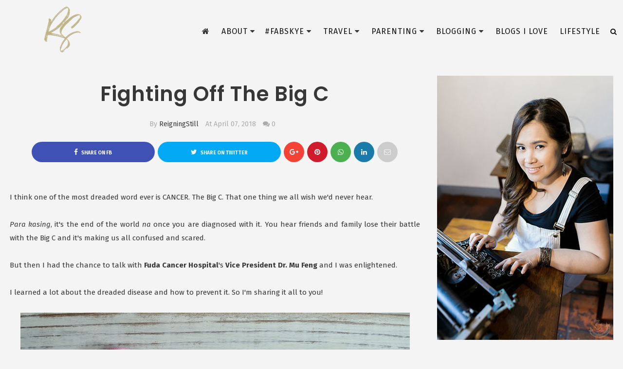

--- FILE ---
content_type: text/html; charset=UTF-8
request_url: https://www.celerhinaaubrey.com/2018/04/fighting-off-big-c.html
body_size: 56285
content:
<!DOCTYPE html>
<html class='v2' dir='ltr' xmlns='http://www.w3.org/1999/xhtml' xmlns:b='http://www.google.com/2005/gml/b' xmlns:data='http://www.google.com/2005/gml/data' xmlns:expr='http://www.google.com/2005/gml/expr' xmlns:og='https://ogp.me/ns#'>
<head prefix='og: https://ogp.me/ns# fb: https://graph.facebook.com/schema/og/ article: https://graph.facebook.com/schema/og/article'>
<link href='https://www.blogger.com/static/v1/widgets/335934321-css_bundle_v2.css' rel='stylesheet' type='text/css'/>
<!-- Global Site Tag (gtag.js) - Google Analytics -->
<script async='async' src='https://www.googletagmanager.com/gtag/js?id=UA-55569175-1'></script>
<script>
  window.dataLayer = window.dataLayer || [];
  function gtag(){dataLayer.push(arguments)};
  gtag('js', new Date());

  gtag('config', 'UA-55569175-1');
</script>
<meta content='IE=9; IE=8; IE=7; IE=EDGE; chrome=1' http-equiv='X-UA-Compatible'/>
<meta content='width=device-width, initial-scale=1, maximum-scale=1' name='viewport'/>
<link href='https://www.celerhinaaubrey.com/favicon.ico?v=2' rel='shortcut icon'/>
<link href='https://fonts.googleapis.com/css?family=Alegreya+SC:400,400i,700,700i|Alegreya+Sans+SC: 700,700i|Fira+Sans:300,300i,400,400i,700,700i|Lora:400,400i,700|Karla:400,400i,700' rel='stylesheet'/>
<link href='https://fonts.googleapis.com/css?family=Poppins:300,300i,400,400i,600,600i,700,700i' rel='stylesheet'/>
<!--Disabe Copy Paste TB-->
<script language='JavaScript1.2'>
function disableselect(e){
return false
}
function reEnable(){
return true
}
document.onselectstart=new Function ("return false")
if (window.sidebar){
document.onmousedown=disableselect
document.onclick=reEnable
}
</script>
<meta content='NEVO1pdirAZnrxXm2RXMrY93ytpv8xhUNLjODc36Na0' name='google-site-verification'/>
<meta content='voLbVzJ1DA7vTwVCstC7wVd8KkdVGMBYECI8irMewug' name='google-site-verification'/>
<meta content='190359394366365' property='fb:pages'/>
<meta content='https://www.facebook.com/reigningstillblog/' property='article:author'/>
<meta content='brMOrz90P-D-UErRcgsaHgkXOhE' name='alexaVerifyID'/>
<meta content='text/html; charset=UTF-8' http-equiv='Content-Type'/>
<meta content='blogger' name='generator'/>
<link href='https://www.celerhinaaubrey.com/favicon.ico' rel='icon' type='image/x-icon'/>
<link href='https://www.celerhinaaubrey.com/2018/04/fighting-off-big-c.html' rel='canonical'/>
<link rel="alternate" type="application/atom+xml" title="ReigningStill - Atom" href="https://www.celerhinaaubrey.com/feeds/posts/default" />
<link rel="alternate" type="application/rss+xml" title="ReigningStill - RSS" href="https://www.celerhinaaubrey.com/feeds/posts/default?alt=rss" />
<link rel="service.post" type="application/atom+xml" title="ReigningStill - Atom" href="https://www.blogger.com/feeds/1178575320561576159/posts/default" />

<link rel="alternate" type="application/atom+xml" title="ReigningStill - Atom" href="https://www.celerhinaaubrey.com/feeds/8081540793783014511/comments/default" />
<!--Can't find substitution for tag [blog.ieCssRetrofitLinks]-->
<link href='https://blogger.googleusercontent.com/img/b/R29vZ2xl/AVvXsEgTa5oU3vcl2jFPv1KihbPNGdao1wtqES8BFWtDMIPUoYKVq05Qotp1fhjZuPpGSqUJ2o9Ds40got4ZwT1VIY8S3Unsuh3E6F89rMVx4BkAfuzWoTxzyCiCxjgQ9arKeoZPCzj4kHqfInk5/w800-h532-no/' rel='image_src'/>
<meta content='Guangzhou Fuda Cancer Hospital is one of the best oncology hospital in China and is approved to do brachytherapy for cancer treatment.' name='description'/>
<meta content='https://www.celerhinaaubrey.com/2018/04/fighting-off-big-c.html' property='og:url'/>
<meta content='Fighting Off The Big C' property='og:title'/>
<meta content='Guangzhou Fuda Cancer Hospital is one of the best oncology hospital in China and is approved to do brachytherapy for cancer treatment.' property='og:description'/>
<meta content='https://blogger.googleusercontent.com/img/b/R29vZ2xl/AVvXsEgTa5oU3vcl2jFPv1KihbPNGdao1wtqES8BFWtDMIPUoYKVq05Qotp1fhjZuPpGSqUJ2o9Ds40got4ZwT1VIY8S3Unsuh3E6F89rMVx4BkAfuzWoTxzyCiCxjgQ9arKeoZPCzj4kHqfInk5/w1200-h630-p-k-no-nu/' property='og:image'/>
<meta content='0D95CF5999A5328055B8322325BEB378' name='msvalidate.01'/>
<meta content='Guangzhou Fuda Cancer Hospital is one of the best oncology hospital in China and is approved to do brachytherapy for cancer treatment.' name='description'/>
<meta content='ReigningStill' itemprop='name'/>
<meta content='  is a top parenting and lifestyle blog based in Manila. Read about her breastfeeding and parenting tips, as well travels, reviews and everything about this millennial mommy.' itemprop='description'/>
<meta content='https://farm5.staticflickr.com/4407/37175377046_a46e6aec5e_o.jpg' name='image'/>
<meta content='190359394366365' name='fb:app_id'/>
<!-- Begin Open Graph metadata -->
<meta content='https://www.celerhinaaubrey.com/2018/04/fighting-off-big-c.html' property='og:url'/>
<meta content='Fighting Off The Big C' property='og:title'/>
<meta content='article' property='og:type'/>
<meta content='ReigningStill' property='og:site_name'/>
<meta content='https://blogger.googleusercontent.com/img/b/R29vZ2xl/AVvXsEgTa5oU3vcl2jFPv1KihbPNGdao1wtqES8BFWtDMIPUoYKVq05Qotp1fhjZuPpGSqUJ2o9Ds40got4ZwT1VIY8S3Unsuh3E6F89rMVx4BkAfuzWoTxzyCiCxjgQ9arKeoZPCzj4kHqfInk5/s72-w800-c-h532-no/' property='og:image'/>
<meta content='Guangzhou Fuda Cancer Hospital is one of the best oncology hospital in China and is approved to do brachytherapy for cancer treatment.' property='og:description'/>
<!-- End Open Graph metadata -->
<link href='//cdn.jsdelivr.net/jquery.slick/1.4.1/slick-theme.css' rel='stylesheet' type='text/css'/>
<script src='//code.jquery.com/jquery-latest.min.js'></script>
<link href='https://maxcdn.bootstrapcdn.com/font-awesome/4.7.0/css/font-awesome.min.css' rel='stylesheet'/>
<title>
Fighting Off The Big C
        - 
        ReigningStill
</title>
<style id='template-skin-1' type='text/css'><!--
body#layout .navbar {
display: none;
}
body#layout{width:990px;}
body#layout div#pages-top {
float: left;
}body#layout div#top-share-buttons {
display: inline-block;
}body#layout .le_social {
float: right;
}
body#layout div#header {
float: left;
}
body#layout div.banner.has-dots {
margin-top: -435px;
}
body#layout .footer-widgets .section {
width: 20%;
display: inline-block;
}
body#layout div#Theme-Options:after {
content: " ";
display: block;
height: 0;
clear: both;
}
body#layout div.widget{margin-top:20px;}
body#layout div#box19{
overflow:visible;
}
body#layout .wrapping {
width: 65%;
float: left;
}
body#layout .bslider{
overflow:visible;
float:right;
width:590px;
}
body#layout #outer-wrapper {
width: 970px;
}
body#layout div#Theme-Options,body#layout div#On-Off-Sticky-Sidebar,body#layout div#Infinite-Scrolling-On-Off {
background: #ffabab;
}
body#layout div#Theme-Options .widget {
width: 19%;
float: left;
margin-right:  1%;
min-height:160px;
}
body#layout div#Top-Categories .widget {
width: 32%;
margin-right:  1%;
float: left;
}
body#layout div#Top-Categories:after {
content: "";
height:  0;
display:  block;
clear: both;
}
--></style>
<style id='page-skin-1' type='text/css'><!--
/*
-----------------------------------------------
Template: Charlotte Multipurpose Blogger Template
Name:  Ceyron Louis
-----------------------------------------------
<Group description="Main Settings" selector="body">
<Variable name="maincolor" description="Main Color" type="color" default="#c0b283"/>
<Variable name="headcolor" description="Heading Color" type="color" default="#373737"/>
<Variable name="linkcolor" description="Link Color" type="color" default="#373737"/>
<Variable name="hovercolor" description="Hover Color" type="color" default="#f7c197"/>
</Group>
<Group description="Page Text" selector="body">
<Variable name="body.font" description="Main Font" type="font" default="normal normal 15px 'Fira Sans', sans-serif"/>
<Variable name="heading.font" description="Homepage Heading Font" type="font" default="normal normal 700 25px 'Fira Sans', sans-serif"/>
<Variable name="homepage.title.font" description="Homepage Title Font" type="font" default="normal normal 600 28px 'Poppins', sans-serif"/>
<Variable name="homepage.slider.font" description="Homepage Slider Category font" type="font" default="normal normal 400 12px 'Fira Sans', sans-serif"/>
<Variable name="homepage.slider23.font" description="Homepage Slider title font" type="font" default="normal normal 400 35px 'Poppins', sans-serif"/>
<Variable name="bodytext" description="Text Color" type="color" default="#373737"/>
</Group>
<Group description="Background Color" selector="body">
<Variable name="mainbg" description="Main Background Color" type="color" default="#f4f4f4"/>
<Variable name="topbg" description="TopBar Background Color" type="color" default="#f4f4f4"/>
<Variable name="topicon" description="Top Social Icon" type="color" default="#373737"/>
<Variable name="tophovericon" description="Top Social Hover Icon" type="color" default="#f27684"/>
</Group>
<Group description="Menu Area" selector=".fixedheader">
<Variable name="topbartext" description="Top Bar Text Color" type="color" default="#373737"/>
<Variable name="dropbg" description="DropDown Background Color" type="color" default="#f4f4f4"/>
<Variable name="dropbgtext" description="DropDown Text Color" type="color" default="#373737"/>
<Variable name="droptexthover" description="DropDown Text Hover Color" type="color" default="#f27684"/>
<Variable name="menu.font" description="Menu Font" type="font" default="normal normal 16px 'Fira Sans', sans-serif"/>
</Group>
<Group description="Sidebar Setting" selector="#sidebar-wrapper">
<Variable name="sidebar.font" description="Font" type="font"
default="normal normal 18px 'Fira Sans', sans-serif"/>
<Variable name="sidebarheadtext" description="Heading Text Color" type="color" default="#373737"/>
<Variable name="sidebarbg" description="Background Color" type="color" default="#f4f4f4"/>
<Variable name="sidebartext" description="Text Color" type="color" default="#373737"/>
</Group>
<Group description="Footer Settings" selector="body">
<Variable name="footerbgcolor" description="Footer Background Color" type="color" default="#1C1C1C"/>
<Variable name="footerlinkcolor" description="Footer Link Color" type="color" default="#f4f4f4"/>
<Variable name="footertextcolor" description="Footer Text Color" type="color" default="#f4f4f4"/>
</Group>
*/
html, body, div, span, applet, object, iframe, h1, h2, h3, h4, h5, h6, p, blockquote, pre, a, abbr, acronym, address, big, cite, code, del, dfn, em, img, ins, kbd, q, s, samp, small, strike, strong, sub, sup, tt, var, b, u, i, center, dl, dt, dd, ol, ul, li, fieldset, form, label, legend, table, caption, tbody, tfoot, thead, tr, th, td, article, aside, canvas, details, embed, figure, figcaption, footer, header, hgroup, menu, nav, output, ruby, section, summary, time, mark, audio, video {
border: 0;
padding:0;
font-size: 100%;
vertical-align: baseline;
}
img {
max-width: 100%;
}
article, aside, details, figcaption, figure, footer, header, hgroup, menu, nav, section { display: block }
ol, ul { list-style: none }
blockquote, q { quotes: none }
blockquote:before, q:before {
content: '';
content: none;
}
article, aside, details, figcaption, figure, footer, header, hgroup, menu, nav, section { display: block }
.picfooter ol, .picfooter ul { list-style: none }
blockquote, q { quotes: none }
blockquote:before, q:before {
content: '';
content: none;
}
table {
border-collapse: collapse;
border-spacing: 0;
}
:focus { outline: 0 }
a:link { -webkit-tap-highlight-color: #c0b283; }
video, object, embed {
max-width: 100%;
}
iframe { max-width: 100% }
/* code blockquote */
pre,code{font-family:&quot;Courier New&quot;,Courier,Monospace;color:inherit;
}
pre{white-space:pre;word-wrap:normal;overflow:auto;
}
blockquote {font-style:italic; font-family: Lora; background: #eee;
padding: 10px 15px 10px 60px;
background: url(https://blogger.googleusercontent.com/img/b/R29vZ2xl/AVvXsEgY3d6TqRNU4UOlOyfKjscpqLJLM8Zn_lqsQCjdS5CeXxWGakk6l4eF79U2mKF6Q3SDoeUWTBcaCSnOahD7QcfNS76BpYFzBbEFdECxmATWlyPpX0YEPdKakF7MsrYZImPtzPKe8PNeAeLG/s50/quote.png) no-repeat scroll left 18px #eee;
min-height: 50px;
}
blockquote.tr_bq{font-style:italic; font-family: Lora; background: #eee;
padding: 10px 15px 10px 60px;
background: url(https://blogger.googleusercontent.com/img/b/R29vZ2xl/AVvXsEgY3d6TqRNU4UOlOyfKjscpqLJLM8Zn_lqsQCjdS5CeXxWGakk6l4eF79U2mKF6Q3SDoeUWTBcaCSnOahD7QcfNS76BpYFzBbEFdECxmATWlyPpX0YEPdKakF7MsrYZImPtzPKe8PNeAeLG/s50/quote.png) no-repeat scroll left 18px #eee;
min-height: 50px;
}
.post-body blockquote {
background: url(https://blogger.googleusercontent.com/img/b/R29vZ2xl/AVvXsEgY3d6TqRNU4UOlOyfKjscpqLJLM8Zn_lqsQCjdS5CeXxWGakk6l4eF79U2mKF6Q3SDoeUWTBcaCSnOahD7QcfNS76BpYFzBbEFdECxmATWlyPpX0YEPdKakF7MsrYZImPtzPKe8PNeAeLG/s50/quote.png) no-repeat scroll left 18px transparent;
font-family: Lora,&quot;
font-size: 100%;
font-style: italic;
line-height: 22px;
margin: 20px 0 30px 20px;
min-height: 60px;
padding: 0 0 0 60px;
}
.widget .post-body li {
margin-bottom: .25em;
padding-top: 0;
padding-bottom: 0;
text-align: justify;
}
h4 {
font-family: 'Poppins', sans-serif;
font-size: 20px;
font-weight: 600;
color: #c0b283;
letter-spacing: 1px;
}
ul.mbt-pager {
padding: 20px;
}
.odd-pager{
display:block;
margin-top:35px;
}
.mbt-pager {  margin-bottom: 10px;   overflow:hidden; padding:0px;}
.mbt-pager li.next { float: right; padding:0px; background:none; margin:0px;}
.mbt-pager li.next a { padding-left: 24px; }
.mbt-pager li.previous { margin:0px -2px 0px 0px; float: left;padding:0px; background:none;
}
.mbt-pager li.previous a { padding-right: 24px;  }
.mbt-pager li.next:hover, .mbt-pager li.previous:hover  {color:#373737; }
.mbt-pager li { width: 50%; display: inline; float: left; text-align: center; }
.mbt-pager li a { position: relative;
/* min-height: 77px; */
display: block;
/* padding: 15px 46px 15px; */
outline: none;
text-decoration: none;
}
.mbt-pager li i { color: #373737; font-size: 12px; }
.mbt-pager li a strong { display: block; font-size: 14px; color: #373737; letter-spacing: 0.5px; font-weight:400;}
.mbt-pager li a span {    letter-spacing: 1px;display:block;  color: #373737;  font: normal normal 17px 'Fira Sans', sans-serif; margin:0px; opacity: 0.7;}
.mbt-pager li a:hover strong {
color: #c0b283;
}
.mbt-pager li a:hover span {
color: #c0b283;
}
.mbt-pager .previous a span{text-align:left;}
.mbt-pager .next a span{text-align:right;}
.mbt-pager .previous div {
display: block;
padding-left: 130px;
}
.mbt-pager .next div {
display: block;
padding-right: 130px;
}
.fa-chevron-right {padding-right:0px;}
.mbt-pager .previous a img {
float: left;
width: 120px;
height: 100px;
object-fit: cover;
}
.mbt-pager .previous a {
display: block;
}
.mbt-pager .next a img {
float: right;
width: 120px;
height: 100px;
object-fit: cover;
}
.mbt-pager .next a {
display: block;
}
.mbt-pager .previous a strong{text-align:left; color: #c0b283;}
.mbt-pager .next a strong{text-align:right; color: #c0b283;}
.xjxj{display:block;padding:20px;}
.xjxj a {
float: left;
margin-right: 5px;
min-height: 140px;width: 208px;
font:normal normal 400 16px 'Fira Sans', sans-serif;;
text-transform: uppercase;
text-align: center;
margin-bottom: 5px;
}
.xjxj:after {
content: " ";
display: block;
height: 0;
clear: both;
}
w {
font-family: Poppins;
font-size: larger;
font-weight: 600;
letter-spacing: 1px;
}
k {
font-family: Lora;
font-style: italic;
}
q {
font-family: Lora;
font-style: italic;
font-size: larger;
}
u {
font-family: Lora;
font-size: 90%;
text-decoration: none;
opacity: 0.6;
font-style: italic;
}
/*** Post author ***/
.post-author {
margin-bottom:80px;
margin-top:70px;
overflow:hidden;
}
.author-img {
float:left;
margin-right:30px;
}
.author-img img {
border-radius:50%;
}
.author-content {
margin-left: 140px;
text-align: left;
}
.author-content h5 a {
font-size:20px;
letter-spacing:3px;
text-transform:uppercase;
margin-bottom:8px;
color:#c0b283;
display:block;
font-family: Poppins;
font-weight: 600;
}
.author-content p {
margin-bottom:8px;
font-family: Fira Sans;
color:#373737;
font-size: 13px;
}
.author-content .author-social {
font-size:14px;
color:#dcd0c0;
margin-right:8px;
}
.author-content .author-social:hover {
font-size:14px;
color:#c0b283;
margin-right:8px;
}
small { font-size: 100% }
figure { margin: 10px 0 }
code, pre {
font: normal normal 15px 'Fira Sans', sans-serif;
}
pre {
margin: 5px 0 20px 0;
line-height: 1.3em;
padding: 8px 10px;
overflow: auto;
}
code {
padding: 0 8px;
line-height: 1.5;
}
mark {
padding: 1px 6px;
margin: 0 2px;
color: black;
background: #FFD700;
}
address { margin: 10px 0 }
.item-thumbnail img{
max-width: 9999px;height:auto;
}
.widget,.section {
padding:0;
margin:0
}
.item-thumbnail  {
overflow: hidden;
display: block;
}
.item .widget  {
overflow: hidden;
display: block;
}
.Attribution {
display: none
}
.navbar .widget {
display: none! important
}
body{background:#f4f4f4;}
body {
color:#777;
margin:0;
}
a {
color:#c0b283;
text-decoration:none;
}
a:link {
color:#c0b283;
text-decoration:none;
}
a:hover {
color:#c0b283;
text-decoration:none;
}
/* Header2 Css Started */
.header2 div#head-wrapper23 {
width: 20%;
display: table-cell;
vertical-align: middle;
}
.header2 .topbar.stick-me.not-sticking {
display: table-cell;
vertical-align:middle;
}
.header2 #header{padding:0;}
ul.megamenu li.megalist {
position: initial;
}
/* Header2 Css Ended */
/* Slider */
.slick-slider
{
margin-bottom:0px;
position: relative;
display: block;
-moz-box-sizing: border-box;
box-sizing: border-box;
-webkit-user-select: none;
-moz-user-select: none;
-ms-user-select: none;
user-select: none;
-webkit-touch-callout: none;
-khtml-user-select: none;
-ms-touch-action: pan-y;
touch-action: pan-y;
-webkit-tap-highlight-color: transparent;
}
.slick-list
{
position: relative;
display: block;
overflow: hidden;
margin: 0;
padding: 0;
}
.slick-list:focus
{
outline: none;
}
.slick-list.dragging
{
cursor: pointer;
cursor: hand;
}
.slick-slider .slick-track,
.slick-slider .slick-list
{
-webkit-transform: translate3d(0, 0, 0);
-moz-transform: translate3d(0, 0, 0);
-ms-transform: translate3d(0, 0, 0);
-o-transform: translate3d(0, 0, 0);
transform: translate3d(0, 0, 0);
}
.slick-track
{
position: relative;
top: 0;
left: 0;
display: block;
}
.slick-track:before,
.slick-track:after
{
display: table;
content: '';
}
.slick-track:after
{
clear: both;
}
.slick-loading .slick-track
{
visibility: hidden;
}
.slick-slide
{
display: none;
float: left;
height: 100%;
min-height: 1px;
}
[dir='rtl'] .slick-slide
{
float: right;
}
.slick-slide img
{
display: block;width:100%;height:432px;
}
.slick-slide.slick-loading img
{
display: none;
}
.slick-slide.dragging img
{
pointer-events: none;
}
.slick-initialized .slick-slide
{
display: block;
}
.slick-loading .slick-slide
{
visibility: hidden;
}
.slick-vertical .slick-slide
{
display: block;
height: auto;
border: 1px solid transparent;
}
.slick-arrow.slick-hidden {
display: none;
}
.slick-next{right:0px;}
.slick-prev {
margin-right: 8px;
left:0px;
}
.slicktopgrid:hover .slick-prev,.slicktopgrid:hover  .slick-next {
opacity:  1;
}
.slicktopgrid:hover .slick-prev{left:25px;}
.slicktopgrid:hover  .slick-next {right:25px;}
.slick-prev, .slick-next {
top: 50%;
z-index:999;
width: 40px;
border:1px solid #f4f4f4;
height: 40px;
opacity: 0;
transition: 600ms;
-moz-transition: 600ms;
-o-transition: 600ms;
-webkit-transition: 600ms;
-ms-transition: 600ms;
}
.slick-prev:before, .slick-next:before{opacity:1;}
.slick-prev:before {
content: '\f104';
font-family: fontAwesome;color: #f4f4f4;text-align: center;
display: block;
line-height: 1.2;
}
.slick-next:before {
content: '\f105';
font-family: fontAwesome;color: #f4f4f4;text-align: center;
display: block;
line-height: 1.2;
}
.slickslider .item-title a {
font: normal normal 600 28px 'Poppins', sans-serif;
padding: 0 0px;
color:#373737;
font-size:15px;
}
.slickslider .item-wrap-inner{position:relative;}
.slickslider .item-info {
width:100%;font-size: 12px;
text-align:center;
}
#head-wrapper23 {
display: table;
clear: both;
margin:0 auto;width:100%;
background-color: #f4f4f4;
}
.item-title {
padding: 10px 0 4px 0;
}
#sidebar-wrapper{background:#f4f4f4;}
#content-wrapper{background:#f4f4f4;}
#wrap2{background:#f4f4f4;}
#head-inner {
background-position: center;
margin-left: auto;
margin-right: auto;
}
#header {
max-width: 350px;
text-align: left;
padding: 25px 0 0;
display:table-cell;
vertical-align:middle;
}
.widget-content.popular-posts ul {
list-style: none;
}
#header h1 {
margin:5px 5px 0;
padding:10px 20px 5px 18px;
text-transform:none;
font: normal normal 15px 'Fira Sans', sans-serif;
color: #373737;
}
#header a {
color:#373737;
text-decoration:none;display: inline-block!important;
}
#header a:hover {
color:#c0b283;
}
#header .description {
margin:0;
padding:0;
max-width:400px;
text-transform:none;
line-height: .4em;
font:normal 13px Fira Sans;
color: #373737;
}
#outer-wrapper {
width: 1240px;
margin:0 auto;
padding:0px 20px 0px 20px;
text-align:left;
font:normal 14px Fira Sans;
background:#f4f4f4;
}
div#sidebar.sidebar.section div.widget-content.popular-posts>ul>li>a {
color: #474747;
font-style: normal;
}
#sidebar-wrapper {
width: 30%;
float: right;
word-wrap: break-word;
padding-top: 30px;padding-left: 10px;
}
h2.date-header {
display:none;
}
.post {
margin:0 0 20px 0;
font:normal normal 15px 'Fira Sans', sans-serif;
color:#373737;
}
.post h2 {
margin:15px 0 0px 0;
padding:0 0 4px;
font: normal normal 15px 'Fira Sans', sans-serif;
line-height:1.4em;
font-weight:900;
color:#333;
}
.post-body.entry-content span {
font: normal normal 15px 'Fira Sans', sans-serif!important;
line-height: 21px!important;
letter-spacing: 0.3px!important;
}
.post h2 a, .post h2 a:visited, .post h2 strong {
display:block;
display:block;
text-decoration:none;
}
.post-body {
}
.post-body blockquote {
line-height:1.3em;
}
.post-footer {
}
.comment-link {
}
.post img, table.tr-caption-container {
margin: 0 0 0px;
}
.tr-caption-container img {
border: none;
padding: 0;
}
td.tr-caption {
font-size: 90%; font-family: "Lora"; font-style: italic;
}
table.tr-caption-container {
padding: 4px;
margin-bottom: 25px;
}
.post blockquote {
}
.post blockquote p {
}
.post-meta{
font: normal normal 15px 'Fira Sans', sans-serif;
color: #373737;
font-size:16px;
}
.post-meta a{
color: #aaa;
text-decoration:none;
}
.post-meta a:hover {
color: #c0b283;
}
.showpageOf {
display: none;
}
.showpagePoint {
padding: 10px 14px;
background: #373737;
float: left;
color: #f4f4f4;
font-size: 14px;
font-weight: bold;
}
.showpage a, .showpageNum a {
padding: 10px 14px;
background: #990000;
color:#373737;
font-size: 14px;
font-weight: bold;
text-decoration: none;
}
.showpage a:hover {
background: #373737;
color:#c0b283;
}
.showpageNum a:hover {
background: #373737;
color:#c0b283
}
.showpageArea {
text-align:center;
}
#comments{
font-size:13px;
margin:0;
margin-top:80px;
text-align: center;
font-family: "Fira Sans";
}
#comments h4{display:block;line-height:35px;text-transform:uppercase;}
#comments h4,.comments .comment-header,.comments .comment-thread.inline-thread .comment{position:relative}
#comments h4,.comments .user a,.comments .continue a{font-size:14px}
#comments h4,.comments .continue a{font-weight:normal;color:#373737}
#comments .avatar-image-container img{border:0}
.comment-thread{color:#111}
.comment-thread a{color:#373737}
.comment-thread ol{margin:0 0 20px}
.comment-thread .comment-content a,.comments .user a,.comments .comment-thread.inline-thread .user a{color:#373737;}
.comments .avatar-image-container,.comments .avatar-image-container img{
width:48px;
max-width:48px;
height:48px;
max-height:48px
}
.comments .comment-block,.comments .comments-content .comment-replies,.comments .comment-replybox-single{
margin-left:60px
}
.comments .comment-block,.comments .comment-thread.inline-thread .comment{
border:1px solid #ddd;
background:#f4f4f4;
padding:10px
}
.comments .comments-content .comment{
margin:15px 0 0;
padding:0;
width:100%;
line-height:1em
}
.comments .comments-content .icon.blog-author{
position:absolute;
top:-12px;
right:-12px;
margin:0;
background-image: url(https://blogger.googleusercontent.com/img/b/R29vZ2xl/AVvXsEj91iMkg1OrkSAnXME6AxXRbvDtEzYJx7EQtC-W46qFY53gEcv-hwIBfhqRBcPMylR92pGk9Yat-ddXUhZX7HCsQtXkGhjXG3R0cn20tS9knoZ1EX13zmWwiNFGStixNpjW7wG2SDUSUwC4/s1600/comment-author.png);
width:36px;
height:36px
}
.comments .comments-content .inline-thread{padding:0 0 0 20px}
.comments .comments-content .comment-replies{margin-top:0}
.comments .comment-content{padding:5px 0;line-height:1.4em}
.comments .comment-thread.inline-thread{
background:transparent
}
.comments .comment-thread.inline-thread .comment{width:auto}
.comments .comment-thread.inline-thread .comment:after{
content:"";
position:absolute;
top:10px;
left:-20px;
border-top:1px solid #ddd;
width:10px;height:0px
}
.comments .comment-thread.inline-thread .comment .comment-block{
border:0;
background:transparent;
padding:0
}
.comments .comment-thread.inline-thread .comment-block{margin-left:48px}
.comments .comment-thread.inline-thread .user a{font-size:13px}
.comments .comment-thread.inline-thread .avatar-image-container,.comments .comment-thread.inline-thread .avatar-image-container img{
width:36px;
max-width:36px;
height:36px;
max-height:36px
}
.comments .continue{border-top:0;width:100%}
.comments .continue a{padding:10px 0;text-align:center}
.comment .continue{display:none}
#comment-editor{width:100%!important}
.comment-form{width:100%;max-width:100%}
.comments .comments-content .loadmore,.comments .comments-content {margin:0}
#blog-pager-newer-link {
float: left;
}
#blog-pager-older-link {
float: right;
}
#blog-pager {
text-align: center;
padding:20px;
margin-bottom:-25px;
}
div#blog-pager {
text-transform: uppercase;
font-size: 14px;
font-weight: 600;
letter-spacing: 1px;
}
.blog-posts.hfeed {
margin-bottom: 30px;
}
.feed-links {
display:none;
}
.sidebar {
line-height: 1.3em;
}
/* list */
ol{list-style:decimal outside
}
ul{list-style:disc outside
}
li{margin:.5em 0
}
dt{font-weight:bold
}
dd{margin:0 0 .5em 2em
}
.sidebar ul {
padding: 0;
margin: 0;
list-style: none;
}
.sidebar li {
display: block;
}
.Label li{
line-height: 32px;
font: normal normal 15px 'Fira Sans', sans-serif;
margin: 8px 0;
padding: 5px 0px;
}
#sidebar-wrapper .Label li{
border-bottom:1px solid #eee;
}
footer#f4 .Label li{
border-bottom:1px solid #eee;
}
.Label li:last-child{
border-bottom:none!important;
}
.Label li:hover,.Label li:hover a{
color:#c0b283;
}
.Label li:hover span[dir="ltr"]{
background:#c0b283;
}
.sidebar .widget, .main .widget {
margin:0 0 1.5em;
padding:0 0 1.5em;
}
.main .Blog {
border-bottom-width: 0;
}
.cloud-label-widget-content {
float:left;
margin-bottom:8px;
padding:0px 0px 0px 0px;
border:0;
}
.cloud-label-widget-content li, .cloud-label-widget-content a {
background: #8B8B8B;
border: 1px solid #DFDFDF;
color: #373737;
float: left;
font: normal normal 15px 'Fira Sans', sans-serif;
margin: 4px 4px 0 0;
padding: 7px 7px;
text-decoration: none;
-webkit-transition: all 0.4s ease 0s;
-moz-transition: all 0.4s ease 0s;
-ms-transition: all 0.4s ease 0s;
-o-transition: all 0.4s ease 0s;
transition: all 0.4s ease 0s;
}
.cloud-label-widget-content a:hover {
background: #4A86B8;
color: #c0b283;
border: 1px solid #4A86B8;
}
.status-msg-wrap{
display:none;
}
.BlogArchive #ArchiveList ul li{
list-style: none;
display: block;
padding: 5px 0 5px 15px;
text-decoration: none;
text-shadow: -1px -1px 0 #EEEEEE;
}
#BlogArchive1_ArchiveMenu {
width: 100%;
border: 1px solid #ddd;
background: #eee;
padding: 10px;
}
.FollowByEmail .follow-by-email-inner {
position: relative;
margin-top:10px;
}
.follow-by-email-inner:before {
content: &quot;Enter Your Email and Join Our Email Subscriber List, Its Spam Free Secuer Email System&quot;;
font-size: 13px;
}
.button:hover,a.button:hover,#main-content input[type=&quot;submit&quot;]:hover{background:#444!important;text-decoration:none!important}
.FollowByEmail .follow-by-email-inner .follow-by-email-address {
border: 1px solid #ddd;
border-radius: 0;
-o-border-radius: 0;
-moz-border-radius: 0;
-webkit-border-radius: 0;
font-size: 13px;
height: 30px;
padding-left: 10px;
width: 95%
}
.FollowByEmail .follow-by-email-inner .follow-by-email-submit {
background: #c0b283;
border: 0 none;
border-radius: 0;
-o-border-radius: 0;
-moz-border-radius: 0;
-webkit-border-radius: 0;
color: #f4f4f4;
cursor: pointer;
font-size: 13px;
height: 35px;
margin: 5px 3px;
width: 70px;
z-index: 0;
}
.FeaturedPost {
font: normal normal 15px 'Fira Sans', sans-serif;}
.FeaturedPost h3 {font-weight:400;font-size: 16px;}
.pluginCountButton{min-width: 14px;}
.FollowByEmail .follow-by-email-inner .follow-by-email-submit:hover {
background: #333333;
}
.container {
background-color: #f4f4f4;
width: 100%;
overflow:hidden;
margin: 0 auto;
}
.footer-widgets {
overflow: hidden;
padding: 0px 20px;
margin: 0;
}
.footer-widgets .yinks_narrow {
border-top: 1px solid #eee;
}
.footer-widgets ul li a {
font: normal normal 600 28px 'Poppins', sans-serif;
font-size:14px;
font-weight:400;
}
.footer-widget .widget-content{color:#eee;}
.widget-content {
font: normal normal 15px 'Fira Sans', sans-serif;
line-height: 1.5;
color: #5f6569;
}
.label-size {
line-height: 2.5;
}
div#Label3.widget.Label span.label-size>a {
float: left;
background:none;
font-size: 13px !important;
margin: 4px 4px 0 0;
padding: 7px 7px;
text-decoration: none;
-webkit-transition: all 0.4s ease 0s;
-moz-transition: all 0.4s ease 0s;
-ms-transition: all 0.4s ease 0s;
-o-transition: all 0.4s ease 0s;
transition: all 0.4s ease 0s;
border: 1px solid #b1b1b1;
}
div#Label3.widget.Label div.widget-content.cloud-label-widget-content {
margin-top: -15px;
}
div#Label3.widget.Label span.label-size>a:hover {
float: left;
font-size: 13px !important;
margin: 4px 4px 0 0;
padding: 7px 7px;
text-decoration: none;
-webkit-transition: all 0.4s ease 0s;
-moz-transition: all 0.4s ease 0s;
-ms-transition: all 0.4s ease 0s;
-o-transition: all 0.4s ease 0s;
transition: all 0.4s ease 0s;
border: 1px solid #f4f4f4;
}
div.f-widget.f-widget-2 div.widget-content.popular-posts>ul>li>a {
color: #eee;
font-style: normal;
}
div.widget-content.popular-posts>ul {
margin-top: -12px;
}
div.widget-content.popular-posts>ul>li>a:hover {
color: #c0b283;
font-style: normal;
}
.textblock h3.postTitle {
padding: 0;
margin: 0;
}
.articles7 span.day{font-size:11px;display:block;}
.footer-widgets h2 {
line-height: 1.2;
font:normal normal 15px 'Fira Sans', sans-serif;
margin-bottom: 40px!important;
font-size:20px!important;
font-weight:400!important;
display:inline-block;
padding-right:10px;
color:#373737;
}
.f-widget {
width: 30%;
float: left;
position: relative;
color: #f4f4f4;
font:normal normal 15px 'Fira Sans', sans-serif;
margin-bottom: 30px;
margin-right: 2.5%;
padding-bottom:20px;
}
.footer-widgets .last {
float: left;
position: relative;
margin-right: 0;
border:none;
overflow:hidden;
}
.footer-widgets .last .widget a {
color:#373737;
}
.social-icons{
text-align:center;
}
.social-icons a{
position:relative;
margin:0;
opacity:.7;
}
.social-icons a:hover{ opacity:1;}
.social-icons.icon_24 img{
width:24px;
height:24px;
}
.social-icons.icon_16 img{
width:16px;
height:16px;
}
.social-icons.icon_flat{
float:left;
margin:4px 0 0 0;
}
.social-icons.icon_flat a{
background:url(https://blogger.googleusercontent.com/img/b/R29vZ2xl/AVvXsEhyN3MNzXV1kPcYqe9d3a0VxYIYwljMG9E_8mKWxLz1xj7yFAetdgB3yaUSR3xEO8gZ7KdmB7w7Tj2yuFtuf0-1BayBVEtMEMHjl_vklsZCfIqiT_YF8BTbZBCYP77-EW_foUqZCEBJ5gz5/s1600/social-icons.png) no-repeat top left;
width: 20px;
height: 20px;
}
.social-icons.icon_flat a:hover{ opacity:.6;}
.icon_flat a.google-tieicon{background-position:-38px 1px;}
.icon_flat a.facebook-tieicon{background-position:left 0;}
.icon_flat a.twitter-tieicon{background-position:-76px 1px;}
.icon_flat a.youtube-tieicon{background-position:-38px -82px;}
.icon_flat a.dribbble-tieicon{background-position:-121px -82px;}
.icon_flat a.rss-tieicon{background-position:left -123px;}
.icon_flat a.pinterest-tieicon{background-position:-76px -123px;}
.icon_flat a.instagram-tieicon{background-position:left -209px;}
a.ttip, a.tooldown{display:inline-block;}
.contact-form-button{
border-radius:3x !important;
-o-border-radius: 3x !important;
-moz-border-radius: 3x !important;
-webkit-border-radius: 3x !important;
width:95%;
margin-top:10px;
}
.contact-form-name,.contact-form-email,.contact-form-email-message{
max-width:95%;
margin-bottom:5px;
color:#333;
}
.contact-form-email:hover,.contact-form-name:hover,.contact-form-email-message:hover{
box-shadow:none
}
input:focus,.contact-form-email-message{
box-shadow:none
}
.contact-form-email-message{
border:none !important;
border-top:0px;
border:0px
}
.contact-form-email, .contact-form-name{
border:none;
background:#f4f4f4;
border:none !important;
padding:5px;
}
.contact-form-name, .contact-form-email, .contact-form-email-message{
background:#f4f4f4;
padding:5px;
}
.contact-form-button-submit{
background:#990000;
background-color:#990000!important;
border:none !important;
box-shadow:none !important;
border-radius:none !important;
-o-border-radius:none !important;
-moz-border-radius: none !important;
-webkit-border-radius: none !important;
}
.footer-widgets .widget-content {
font:normal normal 15px 'Fira Sans', sans-serif;
}
#credit{
position:fixed;
background: #373737;
z-index: 9999;
font:normal normal 15px 'Fira Sans', sans-serif;
color: #f4f4f4;
overflow: hidden;
margin: 0 auto;
clear: both;
line-height: 15px;
bottom: 5px;
right: 5px;
}
#credit:hover{background:#c0b283;}
.lefts{
text-align: center;
padding: 20px;
color: #f4f4f4;
font-size: 14px;
border-top: 1px solid #373737;
background-color: #373737;
font: normal normal 15px 'Fira Sans', sans-serif;
text-transform: uppercase;
letter-spacing: 1px;
}
.lefts a {
color: #c0b283;
}
#credit a{
color:#373737;
text-decoration:none;
}
#credit a:hover{
color:#c0b283;
text-decoration:none
}
div#sidebar-wrapper .popular-posts .item-thumbnail img {
margin: 0 5px 0 0;
width: 120px;
height: auto;
}
.popular-posts dd {
border-bottom: 1px solid #eee;
padding: 8px 0 4px;
}
#menu{
background: #e0e0e0;
color: #999;
height: 44px;
z-index:9;
width:1240px;
margin:0 auto;
border-bottom: 2px solid #BBB;
}
#menu ul,#menu li{margin:0 auto;padding:0 0;list-style:none}
#menu ul{height:50px;width:1180px}
#menu li{float:left;display:inline;position:relative;font:normal normal 15px 'Fira Sans', sans-serif;
text-transform: uppercase;}
#menu a{display: block;
line-height: 44px;
padding: 0 19.5px;
text-decoration: none;
color: #373737;
}
#menu li a:hover{
background: #C8C8C8;
}
li.home a{background:#C8C8C8;}
#menu label{font:bold 30px Fira Sans;display:none;width:35px;height:36px;line-height:36px;text-align:center}
#menu label span{font-size:16px;position:absolute;left:35px}
#menu ul.menus{
height: auto;
overflow: hidden;
width: 190px;
background: #c8c8c8;
position: absolute;
z-index: 999;
display: none;
}
#menu ul.menus li{
display: block;
width: 100%;
font:bold 12px Fira Sans;
text-transform: none;
text-shadow: none;
}
#menu ul.menus a{
color: #373737;
line-height: 35px;
}
#menu li:hover ul.menus{display:block}
#menu ul.menus a:hover{
background: #B7B7B7;
color: #c0b283;
-webkit-transition: all .1s ease-in-out;
-moz-transition: all .1s ease-in-out;
-ms-transition: all .1s ease-in-out;
-o-transition: all .1s ease-in-out;
transition: all .1s ease-in-out;
}
@media screen and (max-width: 800px){
#menu{position:relative}
#menu ul{background:#111;position:absolute;top:100%;right:0;left:0;z-index:3;height:auto;display:none}
#menu ul.menus{width:100%;position:static;padding-left:20px}
#menu li{display:block;float:none;width:auto; font:normal 0.8em Fira Sans;}
}
.headline-wrapper{
background: #111;
width: 100%;
color: #f4f4f4;
margin: 0 auto;
}
.headline ul li ul li a {
color: #373737;
}
.headline{
max-width: 1240px;
line-height: 30px;
text-align: right;
font:normal normal 15px 'Fira Sans', sans-serif;
color: #f4f4f4;
text-transform: none;
clear: both;
margin: 0 auto;
padding: 0 20px;
}
.headline a{
color: #f4f4f4;
font-size: 14px;
font-weight: normal;
text-decoration: none;
margin:0 2px;
}
.headline a:hover{
color: #c0b283;
text-decoration: none
}
.headline-left{
float:left;
width:73%;
padding:8px 0 0;
position:relative;
overflow:hidden;
}
.part23 .cont.topLists figure{width: 300px;
float: left;
position: relative;
height: 190px;}
.part23 .cont.topLists figure {
width: 300px;
float: left;
position: relative;
height: 199px;
top: 10px;
margin:0;
}
.part23 .topListimages {
height: 189px;
overflow: hidden;
text-align: center;
margin-bottom: 10px;
}
.part23 .part2 {
width: 300px;
float: left;
margin-top: 0px;
margin-bottom: 10px;
}
.part23 .toptext a {
color: #373737;}
.part23 .toptext{width: 290px;
text-align: left;
position: relative;
top: -57px;
left: 5px;
background: rgba(0, 0, 0, 0.17);
/* color: #f4f4f4; */
padding-left: 5px;}
.part23 {
width: 26.5%;
float: left;
/* margin-top: 15px; */
/* margin-bottom: 10px; */
margin-left: 12px;
}
.cont.topLists{
margin-top:0px;
}
.cont.topLists .topimages .images{ margin:10px 0;}
.toptext{ width:300px; text-align:left; }
.toptext a{ font: 900 16px Fira Sans , sans-serif; color:#373737;}
figure figcaption .toptext a span{font:normal 14px Fira Sans, Arial, sans-serif !important;}
.topimages{padding-bottom:4px; margin-bottom:0px;}
.topListimages{ height:160px; overflow:hidden; text-align:center; margin-bottom:10px;}
.topListimages a { display:block; margin:0 auto;}
.author{ margin-top:3px; text-align:center; font:10px Fira Sans, Helvetica, sans-serif;}
.author a{color:#373737; font-weight:normal;}
.author span{color:#9f9f9f;}
.topimages .author a{color:#373737;}
.cont.topLists figure{width:300px; float:left; position:relative;}
img.cover {
display:inline;
position:relative;
left:0;
top:9px;
right:0;
bottom:0;
opacity:1;
filter:progid:DXImageTransform.Microsoft.Alpha(Opacity=100);
-webkit-transition: all 0.3s ease-out;    /* Saf3.2+, Chrome */
-moz-transition: all 0.3s ease-out;  /* FF4+ */
-ms-transition: all 0.3s ease-out;  /* IE10 */
-o-transition: all 0.3s ease-out;  /* Opera 10.5+ */
transition: all 0.3s ease-out;
}
img.cover:hover {
-webkit-transform: scale(1.2);
-moz-transform: scale(1.2);
-o-transform: scale(1.2);
-ms-transform: scale(1.2);
transform: scale(1.2);
opacity: 0.9;
}
.latestpost{
font:normal normal 15px 'Fira Sans', sans-serif;
overflow:hidden;
color:#373737;
margin-bottom:40px;
}
.latestpost h4{
position: relative;
color: #333;
text-transform: uppercase;
font:normal normal 15px 'Fira Sans', sans-serif;
}
}
.latestpost h4 a{
color:#373737;
background:#f4f4f4;
padding: 0px 10px 0px 10px;
margin-left: 20px;
}
#sidebar-wrapper .title{
position:relative;
}
.latestpost >div{text-align:center;
display: block;
}
.latestpost .title{
margin-bottom: 0;
padding: 6px;
}
#box19 {
width:100%;
padding: 3px 0px 5px 0px;
overflow: hidden;
}
.latestpost h4{    color: #c0b283;}
.yinks{
width: 820px;
overflow:hidden;
margin:5px 0;
padding:0
}
.yinks .left{
float:left;
font:normal normal 15px 'Fira Sans', sans-serif;
padding:10px 0
}
.yinks .right{
float:right;
font-size: 12px;
padding:10px 5px
}
.yinks_wide .thumb{
width:100%;
position:relative;
}
.yinks_wide img{
display:block;
width:100%;
min-height:220px;
}
.yinks_narrow{
width: 100%;
margin-bottom: 10px;
}
.yinks_narrow .thumb:nth-child(2){margin-right:0;}
.yinks_narrow .featuredTitle{
font: normal normal 600 28px 'Poppins', sans-serif;
color: #373737;
padding: 15px 0;
line-height:20px;
margin: 0px 0;
transition: .2s;
-webkit-transition: .2s;
-moz-transition: .2s;
-o-transition: .2s;
}
.yinks_narrow .featuredTitle a:hover{
color:#c0b283;
}
.yinks_wide .featuredPostMeta{
float:right
}
.yinks h2 a,.yinks h2 a:visited{
color:#333;
}
.yinks_narrow .featuredTitle a{
color:#373737;
}
.yinks1{
width: 100%;
overflow:hidden;
margin: 0;
padding:0
}
.yinks_narrow.right span.day {
color: #aaa!important;
}
.yinks1_wide{
width:100%;
}
.yinks1_wide .thumb{
padding-bottom:5px;
}
.yinks1_wide img{
display:block
}
.yinks1_narrow{
width:390px;
padding-bottom:6px
}
.yinks1_narrow .thumb{
float:left;
margin-right:7px;
}
.yinks1_narrow .featuredTitle{
font:normal 16px Fira Sans;
color:#333
}
.yinks1_narrow .featuredTitle a:hover{
color:#c0b283;
}
.yinks1_wide .featuredPostMeta{
float:left;
}
.yinks1 h2 a,.yinks1 h2 a:visited{
color:#333;
}
.yinks1_narrow .featuredTitle a{
color:#373737;
}
.news_imagez {
margin-bottom:20px;
}
.news_imagez .news_imagez_list {
overflow: hidden;
margin-right:-13px;
}
.news_imagez .news_imagez_list li {
float: left;
margin-right: 9px;
margin-bottom: 9px;width:268px; height:160px;
list-style:none;
overflow:hidden;
}
.news_imagez .news_imagez_list li a {
display: block;
}
.news_imagez .news_imagez_list li img {
padding: 0px;
border: 0px solid #eee;
}
.news_imagez .news_imagez_list li img {
width: 267px;
height: auto;
max-height: 160px;
min-height: 160px;
}
.box6{
width: 820px;
}
.box6 h2{
padding: 0px 0;
border-bottom: 2px solid #c5c5c5;
margin-left: 0px;
position: relative;
color: #333;
text-transform: uppercase;
font: normal normal 15px 'Fira Sans', sans-serif;
}
.crosscol h2{
padding: 0px 0;
margin-left: 0px;
position: relative;
color: #333;
text-align: left;
text-transform: uppercase;
font: normal normal 15px 'Fira Sans', sans-serif;
}
.lb-overlay-wrapper {
background: #f8f9f5;
border: 5px solid #f4f5f1;
border-radius: 5px;
-o-border-radius:none !important;
-moz-border-radius: none !important;
-webkit-border-radius: none !important;
margin-bottom: 30px;
position: relative;
text-align: center;
}
.error-404-title {
color: #4d4d4d;
text-align: center;
padding: 30px 0px 38px 0px ;
/* responsive phone */
}
@media (max-width: 767px) {
.error-404-title {
font-size: 30px;
line-height: 40px;
}
}
.error-404-sub-title {
line-height: 30px;
color: #a6a6a6;
text-align: center;
padding: 0 0 40px 0;
}
.error-404-sub-sub-title {
text-align: center;
margin-bottom: 70px;
}
.error-404-sub-sub-title a {
color: #373737;
padding: 7px 14px 8px 14px;
margin-left: 10px;
background-color: #c0b283;
}
.error-404-sub-sub-title a:hover {
color: #c0b283;
background-color: #373737;
text-decoration: none !important;
}
.error-404-head {
text-align: center;
}
.block-grid-1{
color:#333;
margin-top:10px;
padding-top:15px;
list-style:none;
}
#related-posts{
position:relative;
}
#related-posts h5,.author-wrap h5,#comments h4{
position:relative;
text-transform: uppercase;
padding: 0 0 12px 0;
font: normal normal 700 25px 'Fira Sans', sans-serif;
font-size: 19px;
}
#related-posts .related_img {
padding:0px;
width:195px;
height:120px;
}
#related-posts .related_img:hover{
opacity:.7;
filter:alpha(opacity=70);
-moz-opacity:.7;
-khtml-opacity:.7;
}
a {
text-decoration: inherit;
}
.block-grid-1{
font-size:14px;
color:#333;
font-family:Fira Sans;
margin-top:0;
padding-top:5px;
list-style:none;
}
body{overflow-x:hidden;margin:0;background:#f4f4f4;}
.bslider{
width:620px;
float:right;
margin-top:1px;
}
@media screen and (max-width:1024px) and (min-width:768px) {
#menu a {
padding: 0 6px;}
#header, #header .description{
float:none;
text-align:center;
margin:0 auto;
}
#header h1{
margin:0;
padding:0;
}
.headline-left{
max-width:40%;
}
#menu, #menu ul{
width:860px;
}
#outer-wrapper {
max-width: 820px;
margim-bottom:40px;
}
#sidebar-wrapper{
width:100%;max-width:100%;
float:left;
}
.container, #credit {
}
.footer-widgets .last{width:21%;}
}
@media only screen and (max-width:768px){
#header, #header .description{
float:none;
text-align:center;
margin:0 auto;
}
img#add {
margin-left: -54px;
}
.headline-left{
max-width:38%;
}
#menu, #menu ul{
width:660px;
}
#outer-wrapper {
max-width: 620px;
}
#main-wrapper{
width:100%;
}
.post img{
width:100%;
height:auto;
float:left;
}
.container, #credit {
}
.bslider{
float:left;
}
#thumb-wrapper{
width:400px;
margin:0 auto;
}
.yinks{
width:400px;
margin:0 auto;
}
}
@media only screen and (max-width:600px){
.f-widget{width:46%;}
#add{display:none;}
#header, #header .description{
float:none;
text-align:center;
margin:0 auto;
}
.headline-left{
max-width:100%;
}
#menu, #menu ul{
width:500px;
}
#outer-wrapper {
max-width: 460px;
}
#main-wrapper{
width:460px;max-width:460px;
padding:0;
margin:0;
}
#thumb-wrapper {
max-width:400px;
margin:0 auto;
}
.container, #credit {
}
.bslider{
float:left;
width:460px;
}
#box19{
width:100%;}
.box6{
width:400px;max-width:400px;
}
.yinks{
max-width:400px;
}
.footer-widgets .last {
width:42%;
}
#credit .left, #credit .right{
width:100%;
float:none;
text-align:center;
padding:0;
margin:0 auto;
}
.social-icons.icon_flat{
float:none;
text-align:center;
}
}
@media screen and (max-width:480px){
#sidebar-wrapper {
margin-left: 0;
float: left;
}
.f-widget {
width: 100%;
}
.footer-widgets .last {
width: 100%;
}
#header{
padding-bottom:0px;
}
.mbt-pager li.next{margin-bottom: 15px!important;}
.mbt-pager li.next a{padding-left:0}
.mbt-pager li{width:100%;}
.mbt-pager .next a strong,.mbt-pager .next a span{text-align:right;}
.headline-left{
max-width:50%;
}
#menu, #menu ul{
width:400px;
}
#outer-wrapper {
max-width: 360px;
}
#main-wrapper{
float:left;
width:360px;max-width:360px;
padding:0;
margin:0;
}
.bslider{
width:360px;
}
#thumb-wrapper {
max-width:360px;
margin:0 auto;
}
.container, #credit {
}
.box6{
width:360px;max-width:360px;
float:left;
}
}
@media screen and (max-width:384px){
#header{
max-width:350px;
}
#header h1 {
font-size:30px;
}
#header .description {
}
.headline-left{
max-width:30%;
}
#menu, #menu ul{
width:350px;
}
#outer-wrapper {
max-width: 300px;
}
#main-wrapper{
float:left;
width:310px;max-width:310px;
padding:0;
margin:0;
}
#thumb-wrapper {
max-width:310px;
margin:0 auto;
}
.container, #credit {
}
.footer-widgets h2 {
font-size:12px;
}
.box6{
width:350px;max-width:350px;
float:left;
}
}
/*Flicker Image Gallery
-----------------------------------------------------------------*/
.flickr_plugin {
width: 300px;
}
.flickr_badge_image {
float: left;
height: 55px;
margin: 5px;
width: 55px;
}
.flickr_badge_image a {
display: block;
}
.flickr_badge_image a img {
display: block;
width: 100%;
height: auto;
-webkit-transition: opacity 100ms linear;
-moz-transition: opacity 100ms linear;
-ms-transition: opacity 100ms linear;
-o-transition: opacity 100ms linear;
transition: opacity 100ms linear;
}
.flickr_badge_image a img:hover {
opacity: .7;
}
.d-header {
margin-top: -1px;
}
.ccounter {
margin-top: -1px;
}
.selectnav {
display:none;
}
.le_social {
float: right;
position:relative;
}
.headline-left span {
font-size: 10px;
color: #ccc;
margin-left:30px;
}
.topbar{
padding: 0;
display: block;
background:#f4f4f4;
max-width: 1240px;
margin: 0 auto 0px;
clear:both;
line-height:0;
}
ul#navigation li:hover ul {
display: block;
}
div#top-social a {
color: #f4f4f4;
display:inline-block;
vertical-align:middle;
text-align: center;
padding: 0 0 0 5px;
line-height: 42px;
}
div#top-social a:hover {
color:#c0b283;
}
#navtop{display:block;height:auto;}
#navtop ul{font-family:Fira Sans;padding-left:0;font-size:0;text-align:center;position:relative;z-index:9999;background:inherit}
#navtop ul a{
padding: 10px 16px;
color: #f4f4f4;
text-transform:uppercase;
transform: translateY(0px);
-webkit-transform: translateY(0px);
font:normal normal 16px 'Fira Sans', sans-serif;
font-weight:900;
letter-spacing: 1.5px;
font-size:12px;
}
#navtop ul ul li a {
font-weight: 600;
}
#navtop ul > li{margin-right:25px!important;}
#navtop ul li{position:relative;margin:0;padding:0;position:relative;display:inline-block;font-size:16px}
#navtop ul li.current-menu-item a{color:#373737;}
#navtop ul a:hover{color:#c0b283;filter: alpha(opacity=100);
transform: translateY(0px);
-webkit-transform: translateY(0px);}
#navtop ul ul{background:#121212;border:1px solid #121212;visibility:hidden;position:absolute;top:150%;left:0;padding:0;transform: translateY(-10px);
-webkit-transform: translateY(-10px);
transition: transform 350ms, opacity 300ms;
-webkit-transition: -webkit-transform 350ms, opacity 300ms;}
#navtop ul ul li{    padding: 8px 0;text-align:left;float: none;
width: 200px;
border: 1px solid #121212;
border-top: none;}
#navtop ul ul a{line-height:120%;padding:10px 15px;color:#373737;  border-top: 1px solid #3C3C3C;}
#navtop ul ul ul{top:0;left:100%}
#navtop ul li:hover > ul{visibility:visible;filter: alpha(opacity=100);
transform: translateY(0px);
-webkit-transform: translateY(0px);}
#navtop ul li.current-menu-item a{
background: #181818;
}
div#main-menu-bar {
display:block;padding:0px 0;
}
#navtop ul ul a:first-child{border:none;}
.FollowByEmail .follow-by-email-inner .follow-by-email-address{
margin: 0px 0px 11px;
background-image: url(https://blogger.googleusercontent.com/img/b/R29vZ2xl/AVvXsEh1IUtUiBMfq1YYGNvB5E4We1Rm3MV12tV_mpeuTjieC4XffvchWyZhrZOaGBXvM48i1R954aRENXK5BYLdJVOdzpElp_OGR1gUDm8P6H5WP4KSU4gskLhcOgQ837hxs59a7TMH5llTV_6W/s1600/newsletter.gif);
background-repeat: no-repeat;
background-position: center left;
padding-left: 48px;
font-size:15px;
width:75%;
margin-top:10px;
}
/* slicknav */
/*!
* SlickNav Responsive Mobile Menu v1.0.7
* (c) 2016 Josh Cope
* licensed under MIT
*/.slicknav_btn,.slicknav_nav .slicknav_item{cursor:pointer}.slicknav_menu,.slicknav_menu *{box-sizing:border-box}.slicknav_btn{position:relative;display:block;vertical-align:middle;padding: 14px 10px 25px;line-height:1.125em}.slicknav_btn .slicknav_icon-bar+.slicknav_icon-bar{margin-top:.188em}.slicknav_menu .slicknav_menutxt{font-family:Fira Sans;letter-spacing:.5px;display:block;line-height:1.188em;float:left;color:#f4f4f4;font-weight:700;}.slicknav_menu .slicknav_icon{float:left;width:1.125em;height:28px;margin:1px 4px 0 5px;}.slicknav_menu .slicknav_icon:before{background:0 0;width:1.125em;height:.875em;display:block;content:"";position:absolute}.slicknav_menu .slicknav_no-text{margin:0}.slicknav_menu .slicknav_icon-bar{display:block;width:1.125em;height:.125em;-webkit-border-radius:1px;-moz-border-radius:1px;border-radius:1px;}.slicknav_menu:after,.slicknav_menu:before{content:" ";display:table}.slicknav_menu:after{clear:both}.slicknav_nav li,.slicknav_nav ul{    margin: 4px 0;display:block}.slicknav_nav .slicknav_arrow{font-size:.8em;margin:0 0 0 .4em}.slicknav_nav .slicknav_item a{display:inline}.slicknav_nav .slicknav_row,.slicknav_nav a{display:block}.slicknav_nav .slicknav_parent-link a{display:inline}.slicknav_menu{*zoom:1;font-size:16px;padding:15px 0;background:#f4f4f4;}.slicknav_nav,.slicknav_nav ul{list-style:none;overflow:hidden;padding:0}.slicknav_menu .slicknav_icon-bar{background-color:#f4f4f4}.slicknav_btn{text-decoration:none;}.slicknav_nav{clear:both;color:#f4f4f4;margin:0;font-size:.875em}.slicknav_nav ul{margin:0 0 0 20px}.slicknav_nav .slicknav_row,.slicknav_nav a{padding:0px 10px;margin:0px 5px}.slicknav_nav a{text-decoration:none;color:#f4f4f4}.slicknav_nav a:hover{color:#c0b283;}.slicknav_nav .slicknav_txtnode{margin-left:15px}.slicknav_nav .slicknav_item a,.slicknav_nav .slicknav_parent-link a{padding:0;margin:0}.slicknav_brand{float:left;color:#f4f4f4;font-size:18px;line-height:30px;padding:7px 12px;height:44px}
.slicknav_menu {
display:none;
}
@media screen and (max-width: 1024px) {
.mobile-menu-prepend {
padding: 0 20px;
}
.topbar {
display: none!important;
}
span.sb-icon-search{top:-20px!important;}
/* #menu is the original menu */
#megamenuid {
display:none;
}
.mobile-menu-prepend .slicknav_menu {
background: #f4f4f4;
padding: 0;
margin-bottom: 10px;
border: 1px solid #eee;
border-left: none;
border-right: none;
}
.mobile-menu-prepend .slicknav_btn{    padding: 10px 54px 30px 20px;}
.mobile-menu-prepend .slicknav_nav a,.mobile-menu-prepend .slicknav_menu .slicknav_menutxt{color:#373737;}
.mobile-menu-prepend .slicknav_menu .slicknav_icon-bar{background-color:#373737;}
.headline ul li ul li a {
color: #f4f4f4;
}
.slicknav_nav li > a {
padding: 5px!important;
}
div#pages-top ul li {display: initial!important;}
.slicknav_menu {
display:block;
}
}
.rapper .slicknav_menu .slicknav_btn {
width: 150px;
}
.box100{  width: 30%;
float: left;
padding-right: 5%;}
.box100:last-child {
padding-right: 0;
}
#thumb-wrapper .yinks_wide.left{
position:relative;
}
.footer-widgets .featuredTitle:before {
content: "\f178";
font-family: FontAwesome;
padding-right: 5px;
color: #202020;
}
.sidebar h2 {
position: relative;
color: #333;
text-transform: uppercase;
font-size: 19px;
font: normal normal 600 28px 'Poppins', sans-serif;
font-weight: 500;
}
.post-wrap a.g-profile {
color: #373737;
}
div#adbox img {
width: 100%;
}
.cat-title a{font: normal normal 400 12px 'Fira Sans', sans-serif;
display: block;
color:#f4f4f4;
font-weight: 900;
text-transform: uppercase;
letter-spacing: 1px;
font-size:10px;
}
p.post-meta  span {
margin-right: 10px;color: #aaa;
font-weight: 400;
font-size: 14px;
font-family: Fira Sans;
margin-top: 25px;
position: relative;
}
/* Post social share */
.post_social_share {
display: block;
padding: 8px 0;
margin-bottom: 40px;
margin-top: 20px;
}
.post_social_share h3 {
display: block;
font-size: 14px;
line-height: 54px;
font-weight: 700;
margin-bottom: 0;
letter-spacing: 2px;
}
.post_social_share a {
width: 42px;
height: 42px;
line-height: 46px;
font-size: 20px;
display: inline-block;
text-align: center;
color: #f4f4f4;
background: #30373b;
border-radius:50px;
-o-border-radius:50px;
-moz-border-radius:50px;
-webkit-border-radius:50px;
margin-right: 2px;
}
a.social_share.fb{background:#3F51B5;width:30%}
a.social_share.tw{background:#03A9F4;width:30%;}
a.social_share.gp{background:#F44336;}
a.social_share.pi{background:#CF1B2B;}
.whats{background: #4CAF50!important;}
a.social_share.li{background:#1a7baa;}
a.social_share.em{background:#ccc;}
.post_social_share a:hover {
-webkit-transition:border-color .2s;
-moz-transition:border-color .2s;
transition:border-color .2s
}
.share_this_content a.social_share {
font-size: 10.5px;
text-transform: uppercase;
font-weight: 900;
margin-bottom:10px;
vertical-align:top;
}
.share_this_content i{font-size:14px;}
.share_this_content i.fa.fa-facebook,.share_this_content i.fa.fa-twitter{margin-right:5px;}
.slicktopgrid .itemtopinfo {
position: absolute;
bottom: 0;
font-family: Fira Sans;
width: 100%;
left: 50%;
transform: translateX(-50%);
-webkit-transform: translateX(-50%);
-moz-transform: translateX(-50%);
-ms-transform: translateX(-50%);
-o-transform: translateX(-50%);
padding: 30px 0;
background: linear-gradient(to bottom,transparent 0,rgba(0, 0, 0, 0.17) 50%,rgba(0, 0, 0, 0.59) 100%) repeat scroll 0 0 rgba(0, 0, 0, 0);
}
.slicktopgrid .item-info {
padding: 0 20px;
}
.slicktopgrid .itemtopinfo .item-title a {
color: #f4f4f4;
}
.slicktopgrid .cat-title a {
color: #373737;
}
.headerwrap{clear: both;
max-width: 1240px;
display: table;
margin: 0 auto;
padding: 15px 20px 15px;
}
.fa-caret-right:before{padding-left:5px;}
.fa-caret-down:before{padding-left:5px;}
#sidevertical .yinks_wide.left {
padding-bottom: 10px;
padding-top: 10px;
position: relative;
border-bottom: 1px solid #eee;
}
#sidevertical .yinks_wide.left:last-child{
border:none;
}
.topmeta a{color:#373737;}
#sidevertical .yinks_wide .thumb{
width: 120px;
height: 80px;
overflow: hidden;
float:left;
margin-right: 8px;
}
/*SEARCH START*/
.sb-search {
float:right;
min-width: 60px;
padding:10px 0;
position:relative;
right: 0;
-webkit-transition: width 0.3s;
-moz-transition: width 0.3s;
transition: width 0.3s;
-webkit-backface-visibility: hidden;}
.sb-search-input::-webkit-input-placeholder {
color: #999;
}
.sb-search-input:-moz-placeholder {
color: #999;
}
.sb-search-input::-moz-placeholder {
color: #999;
}
.sb-search-input:-ms-input-placeholder {
color: #999;
}
.sb-search-submit  {
width: 36px;
display: block;
right: 0;
top: 0;
padding: 0;
margin: 0;
line-height: 36px;
text-align: center;
cursor: pointer;
}
.sb-search-submit {
-ms-filter: "progid:DXImageTransform.Microsoft.Alpha(Opacity=0)"; /* IE 8 */
filter: alpha(opacity=0); /* IE 5-7 */
opacity: 1;
border: none;
outline: none;
z-index: -1;
}
.sb-search.sb-search-open .sb-search-submit,
.no-js .sb-search .sb-search-submit {
z-index: 90;
}
input[type="search"]:focus{border:none;-webkit-box-shadow: none;
-moz-box-shadow: none;
box-shadow: none;}
input[type="search"].sb-search-input:focus {
color: #373737;
}
.widget-item-control{z-index:9999;}
.sb-search-submit {
z-index:99;
position: absolute;
text-indent:-999px;
background: #373737;
cursor: pointer;
}
.hiddenn {
border: 1px solid #e5e5e5;
padding-right: 36px;
position: relative;
max-width: 250px;
display:block;
}
.hiddenn i.fa.fa-search {
position: absolute;
top: 10px;
z-index: 1000;
right: 10px;
color:#f4f4f4;
}
input[type="search"].sb-search-input {
background: #f4f4f4;
position: relative;
border: none;    padding: 11px 5px 11px 10px;
right:0;
}
/*SEARCH END*/
div#pages-top {
float: left;
}
div#pages-top ul li {
display: inline-block;
list-style-type: none;clear:both;width:initial;
}
div#pages-top ul {
padding: 0px 0;text-align:left;
margin: 0;
}
.yinks_narrow23 {
position: relative;
width: 100%;
max-height: 213px;
min-height: 213px;
float: left;
margin-bottom: 6px;
}
.metaside{text-align: center;}
.metaside a{color:#373737;}
.metaside h4 {
margin: 0;
}
.list-label-widget-content a {
color: #373737;
}
.postmeta i {
color: #373737!important;
}
.textblock h3.postTitle a {
font-size: 12px;
font-weight: 400;color:#373737;
text-transform: uppercase;
}
.postmeta .day {
font-weight: 900;
font-size: 11px;
}
#sidevertical .postmeta .day:before{ content: "\f017";
font-family: fontAwesome;
margin-right: 5px;}
#box19 .topmeta .postTitle a {
font: normal normal 600 28px 'Poppins', sans-serif;
font-size:13px;
}
#box19 .topmeta{bottom:0;padding:12px 25px;}
#box19 .topmetata{width:100%;}
#box19 .postmeta,#box1 .postmeta {
text-transform: uppercase;
}
.topmetata{}
#box19 .yinks_narrow.right .thumb.overlay {
width: 139px;
}
#box19 .yinks_wide .thumb{height:initial;}
span.ot-wrap {
margin: 0 1px;
display: block;
}
#main h2.post-title.entry-title a {
padding: 0px 0 0px 0;
line-height:28px;
font-size: 19px;
font-family: "Poppins";
letter-spacing: 0.12em;
}
#main .post-body.entry-content {
font-weight: 400;
line-height: 28px;
}
#box19 .slick-prev, #box19 .slick-next {
top: 30%;
width: 35px;
height: 35px;
background: rgba(0, 0, 0, 0.41);
}
#box19 .articles7 .slick-prev {
left: 25px;
}
#box19 .articles7 .slick-next {
right: 25px;
}
.latestpostmeta{display:table;padding: 10px 0;}
.latestpostmeta div{
display:inline-block;}
.latestpostmeta div{
text-transform:uppercase;
font-size: 11px;
font-weight: 600;
color: #aaa;
letter-spacing: .5px;
font-family:Fira Sans;
}
.latestpostmeta .latestcat a{
color:#f4f4f4;
}
.latestpostreadmore a{
background-color: #f4f4f4;
display: inline-block;
/* padding: 4px 8px; */
color: #aaa;
transition: 0.2s;
font-size: 12px;
font-weight: 600;
letter-spacing: 1px;
position:relative;
}
.latestpostreadmore a:hover{text-decoration:none;color:#c0b283;}
.latestpostreadmore {
padding: 10px 0;
}
footer .container {
max-width: 1240px;background:none;}
footer#f4{background:#f4f4f4; }
.footer-widgets ul {
list-style-type: none;padding: 0;
}
#blog-pager{clear:both;margin:30px auto;text-align:left; padding: 7px 0; }
.blog-pager {background: none;}
.displaypageNum a,.showpage a,.pagecurrent{font-size: 12px;padding: 6px 10px;margin-right:5px; color: #373737; background-color:#f4f4f4; border: 1px solid #373737;}
.displaypageNum a:hover,.showpage a:hover, .pagecurrent{background:#373737;text-decoration:none;color: #c0b283;}
#blog-pager .pagecurrent{font-weight:bold;color: #f4f4f4;background:#373737;}
.showpageOf{display:none!important}
#blog-pager .pages{border:none;}
.firstpage, .lastpage {display: none;}
h2.title,#sidebar-wrapper h2  {
color:#373737;
background: #f4f4f4;
display:inline-block;
position: relative;
z-index: 9;
font: normal normal 700 25px 'Fira Sans', sans-serif;
font-size: 16px;
font-weight: 400;
margin-bottom:20px;
}
.postarea h2.title {
font-size: 16px;
}
#sidevertical h4.title{
text-transform:uppercase;
margin-bottom: 0;
padding: 8px;   font-size: 16px;
font-weight: 400;
}
#sidebar-wrapper .title,.footer-widgets h2{
text-transform:uppercase;
font-size:24px;
font-family: "Poppins";
color: #c0b283;
letter-spacing: 0.12em;
}
.PopularPosts .widget-content ul li{
position:relative;}
div#sidebar-wrapper .popular-posts .item-title a{
color: #373737;
line-height: 26px;
display: block;
font-family: "Fira Sans";
}
div#top-share-buttons {
display: inline-block;    margin-right: 30px;
}
div#top-share-buttons .fb-like {
margin: 15px 10px;
line-height: 8px;
}
#navtop ul li:hover a {
color: #f4f4f4;
}
ul#sub-menu {
padding: 0!important;
}
/**/
/* level 1 */
/**/
#pages-top i.fa {
color: #9e9e9e;
}
.topmenu1 i.fa {
color: #373737;
}
.ot-scale li:hover #sub-menu{
-o-transform: scale(1, 1);
-ms-transform: scale(1, 1);
-moz-transform: scale(1, 1);
-webkit-transform: scale(1, 1);
}
.odd-wrapper{width:100%;}
.odd-fwidgets{width: 100%;
display: block;
margin: 60px 0;}
span.comm {
float: right;
margin-right: 25px;
color:#aaa;font-weight:900;
}
span.day {
font-size: 12px;
}
i.fa.fa-clock-o{
margin-right: 5px;
color:#aaa;
font-size: 14px;
}
i.fa.fa-comment-o{
margin-right: 5px;
font-size: 14px;font-weight:900;
}
i.fa.fa-random {
padding: 15px 16px 14px 16px;
margin-right: -24px;
}
i.fa.fa-random:hover {
padding: 15px 16px 14px 16px;
margin-right: -24px;
color:#F7F7F7;
background:#E44E4F;
}
.to_top {
z-index: 9999999;
width: 20px;
cursor: pointer;
height: 20px;
color: #f4f4f4;
text-align: center;
padding:5px
}
.to_top:after {
content: "\f077";
font-family: fontAwesome;
font-size: 12px;
top: 3px;
position: relative;
}
.footer-widgets .box100:nth-child(4) {
padding-right: 0;
}
.author-profile {
margin: 25px 0;font-family: Fira Sans;
font-weight: 400;
}
.author-profile img {
width: 100px;
margin-right: 20px;
border:none;
}
.post.hentry h1 {
margin: 5px 0;
font: normal normal 600 28px 'Poppins', sans-serif;
color: #373737;
font-size: 42px;
margin-bottom:20px;
letter-spacing: 1px;
text-align: center;
}
.author-profile div {
padding: 0 0 10px 0;
text-align: center;
}
.postlabels a:after {
content: ",";
}
.postlabels a:last-child:after{content:"";}
.postmeta,.post-meta {
}
.post-wrap{display:block;margin-bottom:10px; text-align: center;}
.breadcrumbs {
line-height: 1.4em;
padding-bottom:8px;font:normal normal 15px 'Fira Sans', sans-serif;
display:none;
}
.breadcrumbs a{text-transform: uppercase;font:normal normal 15px 'Fira Sans', sans-serif;}
.breadcrumbs i{margin:0 8px;font-size:14px;color:#373737;}
.breadcrumbs a:first-child {
text-transform: uppercase;
background: #ddd;
padding: 3px 7px;
font-size: 12px;
font: normal normal 15px 'Fira Sans', sans-serif;
}
/* === Features Slider === */
#topgrid{
width: 100%;
padding: 0;
position:relative;
margin: 0 auto;
}
.pagination a{
font-size: 11px;
background: rgba(0,0,0,0.5);
display: block;
cursor: pointer;
text-indent: -9999px;
border-radius: 100%;
margin-left: 3px;
width: 8px;
height: 8px;margin-bottom:2px;
}
.pagination{
display:inline;
margin:0;
}
.pagination a:hover,.pagination a.selected{
background: #e2e2e2;
}
#adbox {
width: 728px;margin:30px auto;
}
.overlay img {
-webkit-transition: -webkit-transform .6s ease-out;
-moz-transition: -moz-transform .6s ease-out;
-o-transition: -o-transform .6s ease-out;
transition: transform .6s ease-out;
}
.overlay:hover img {
transform: scale(1.1);
-o-transform: scale(1.1);
-moz-transform: scale(1.1);
-webkit-transform: scale(1.1);
-ms-transform: scale(1.1);
}
.cutter.overlay a.hi-icon{
-webkit-transition:600ms;
-moz-transition:600ms;
-o-transition: 600ms;
transition: 600ms;
}
.cutter.overlay a.hi-icon {
position: absolute;
top: 0;
left: 0;
content: "\f0d2";
opacity: 0;
font-family: fontAwesome;
padding: 0;
width: 20px;
border-radius: 50%;
height: 20px;
text-align: center;
font-size: 20px;
line-height: 20px;
margin: 20px;
}
body.pinshadow .cutter.overlay a.hi-icon{
background: #f4f4f4;
box-shadow: 0 0 20px 20px #f4f4f4;
-o-box-shadow: 0 0 20px 20px #f4f4f4;
-webkit-box-shadow: 0 0 20px 20px #f4f4f4;
-moz-box-shadow: 0 0 20px 20px #f4f4f4;
}
.cutter.overlay:hover a.hi-icon{
opacity:1;}
.post h2 a {
color: #373737;
}
.wholewrapp .yinks_narrow:nth-child(3) {
border-right: none!important;
}
.wholewrapp .yinks_narrow{float:left;}
span.wrapping {
border-left: 1px solid #e5e5e5;
padding: 0 46px 0 45px;
margin: 0px -1px;
position: relative;
text-align: center;
display: block;
}
.metainformation{position:relative;}
span.metainfo:before{    background: #373737 none repeat scroll 0 0;
content: "";
height: 2px;
left: 50%;
margin-left: -25px;
position: absolute;
bottom: 24px;
width: 50px;}
.cat-title {
position: relative;
}
.slick-dots{bottom: 0;padding:0!important;}
.metaauthor{display:block;font-size: 12px;
text-transform: uppercase;
letter-spacing: 1px;color:#f4f4f4;
padding-top:25px;
}
.share-wrap{display:table;width:100%;}
.home-comment{display:table-cell;width:100px;}
span.sharing a {
float:left;
border: 1px solid #ddd;
background: #f4f4f4;
width: 25px;
height: 25px;
margin: 2px;
line-height: 25px;
text-align: center;
}
span.labelhome1 {
display: block;
text-align: center;
border-top: 1px solid #eee;
border-bottom: 1px solid #eee;
}
span.labelhome1 a {
color: #373737;
font-size: 11px;
font-family: Fira Sans;
background: #dcd0c0;
padding: 3px 10px;
margin: 10px 2px;
display: inline-block;
}
span.labelhome1 a:hover {
color:#c0b283;
}
.preload{position:relative;}
.preload{display: none;
}
.slickslider {
display: none;
}
@-webkit-keyframes oddload {
0% {
height: 0%;
}
25% {
height: 0%;
}
50% {
height: 100%;
}
75% {
height: 100%;
}
100% {
height: 0%;
}
}
@-moz-keyframes oddload {
0% {
height: 0%;
}
25% {
height: 0%;
}
50% {
height: 100%;
}
75% {
height: 100%;
}
100% {
height: 0%;
}
}
@-o-keyframes oddload {
0% {
height: 0%;
}
25% {
height: 0%;
}
50% {
height: 100%;
}
75% {
height: 100%;
}
100% {
height: 0%;
}
}
@keyframes oddload {
0% {
height: 0%;
}
25% {
height: 0%;
}
50% {
height: 100%;
}
75% {
height: 100%;
}
100% {
height: 0%;
}
}
div#pages-top h2 {
display: none;
}
.slideroverlay {
width: 100%;
height: 100%;
background: rgba(0, 0, 0, 0.6);
position: absolute;
top: 0;
}
.slicktopgrid {
width: 100%;
overflow: hidden;
}
.slicktopgrid .item{
position:relative;
}
.slicktopgrid .item .cat-title {
display: inline-block;
padding: 5px 8px;
background: #c0b283;
}
.slicktopgrid .item .itemtopinfo .item-title a{font:normal normal 400 35px 'Poppins', sans-serif;letter-spacing:1px;}
.slicktopgrid .item .itemtopinfo .item-title a {
font:normal normal 400 35px 'Poppins', sans-serif;font-size: 25px;display: block;
}
.articles7 .slick-list {
margin: 0 -25px;
}
.articles7 .item.slick-slide {
margin: 0 25px;
}
.topmetata {
width: 100%;
text-align: center;
}
span.ot-wrap {
position: relative;
}
.topmetata .postmeta {
display: inline-block;
}
#box19 .yinks_wide .thumb.overlay {
background: #373737;    line-height: 0;
}
#box19 .yinks_wide .thumb.overlay a {
transition: 300ms;
-webkit-transition: 300ms;
-o-transition: 300ms;
-moz-transition: 300ms;
}
.articles7 span.ot-wrap{overflow:hidden;}
.articles7 .slick-prev,.articles7 .slick-next {
opacity:0;
transition:600ms;
}
.articles7:hover .slick-prev,.articles7:hover .slick-next {
opacity:1;
}
.wrapping {
width: 69%;
float: left;
background: #f4f4f4;
padding-top: 30px;
padding-right: 1%;
}
.cutter.overlay {
width: 100%;
position: relative;
margin-bottom: 20px;
overflow: hidden;
z-index:99;
background:#373737;
line-height:0;
}
#navtop ul a:hover {
color: #c0b283!important;
}
.PopularPosts .item-title{font:normal normal 600 28px 'Poppins', sans-serif;font-size:14px;}
.list-label-widget-content span {
float: right;
}
a.home-link {
display: none;
}
.latestcat{position:absolute;left:0;top:0;background: #c0b283;
padding: 3px 8px;
font-size: 12px;
margin: 15px;
}
a.postthumb:before{
background: #373737 none repeat scroll 0 0;
-webkit-border-radius: 50%;
-moz-border-radius: 50%;
-ms-border-radius: 50%;
-o-border-radius: 50%;
border-radius: 50%;
content: "";
height: 20px;
left: 50%;
opacity: 0;
position: absolute;
top: 50%;
-webkit-transform: scale(2);
-moz-transform: scale(2);
-ms-transform: scale(2);
-o-transform: scale(2);
transform: scale(2);
-webkit-transition: all .8s ease 0s;
-moz-transition: all .8s ease 0s;
-ms-transition: all .8s ease 0s;
-o-transition: all .8s ease 0s;
transition: all .8s ease 0s;
width: 20px;
z-index: 1;
}
div#related-posts a{transition: 600ms;}
div#related-posts a:hover {
opacity:.8;
}
footer .widget-content{line-height:24px!important;}
/* Preloader Loading */
#loader {
display: block;
position: fixed;
top: 0;
left: 0;
right: 0;
bottom: 0;
background-color: #f4f4f4;
height: 100vh;
width: 100%;
z-index: 99999;
}
#loader .loading {
display: flex;
height: 100vh;
}
.spinner {
margin: auto;
width: 50px;
height: 40px;
text-align: center;
font-size: 10px;
}
.spinner>div {
height: 100%;
background-color:#c0b283;
border-color: #c0b283;
width: 6px;
display: inline-block;
-webkit-animation: sk-stretchdelay 1.2s infinite ease-in-out;
animation: sk-stretchdelay 1.2s infinite ease-in-out;
}
.spinner .rect2 {
-webkit-animation-delay: -1.1s;
animation-delay: -1.1s;
}
.spinner .rect3 {
-webkit-animation-delay: -1.0s;
animation-delay: -1.0s;
}
.spinner .rect4 {
-webkit-animation-delay: -0.9s;
animation-delay: -0.9s;
}
.spinner .rect5 {
-webkit-animation-delay: -0.8s;
animation-delay: -0.8s;
}
@-webkit-keyframes sk-stretchdelay {
0%, 40%, 100% {
-webkit-transform: scaleY(0.4)
}
20% {
-webkit-transform: scaleY(1.0)
}
}
@keyframes sk-stretchdelay {
0%, 40%, 100% {
transform: scaleY(0.4);
-webkit-transform: scaleY(0.4);
}
20% {
transform: scaleY(1.0);
-webkit-transform: scaleY(1.0);
}
}
div#pages-top ul li:last-child a:after {
border-right: none;
}
div#head-inner {
margin:  0;    text-align: center;
}
.sb-search {
position: absolute;
right: 0px;
top:0;
overflow: hidden;
-webkit-backface-visibility: hidden;}
@media screen and (min-width: 1220px) {
.sb-search {
right: 0px;
}
}
.sb-search-input {
position: absolute;
top: 0;
right: 0;
border: none;
outline: none;
background: #f4f4f4;
width: 100%;
height: 60px;
margin: 0;
z-index: 10;
padding: 20px 65px 20px 20px;
font-family: inherit;
font-size: 20px;
color: #2c3e50;
}
input[type="search"].sb-search-input {
position: fixed;
left: 0;
right: 0;
margin: 0 auto;
top: 40%;
width: 500px!important;
height: 100px!important;
background: rgba(255, 255, 255, 0);
-webkit-appearance: none;
padding: 1px 20px;
-webkit-transition: 300ms;
-moz-transition: 300ms;
transition: 300ms;
-webkit-border-radius: 0;
height: 35px;
line-height: 35px;
font-size: 50px;
font-weight: 400;
font-family: "Fira Sans";
border-left: none;
border-top: none;
border-bottom: 3px solid #eee;
padding-right: 30px;
width: 200px;
z-index:-1;
}
input[type="search"].sb-search-input:focus {
border-color: #c0b283;
}
.sb-search-input::-webkit-input-placeholder {
color: #999;
}
.sb-search-input:-moz-placeholder {
color: #999;
}
.sb-search-input::-moz-placeholder {
color: #999;
}
.sb-search-input:-ms-input-placeholder {
color: #999;
}
.sb-icon-search,
.sb-search-submit  {
width: 15px;
display: block;
position: absolute;
right: 0;
top: 10px;
padding: 0;
margin: 0;
text-align: center;
cursor: pointer;
}
.sb-search-submit {
background: #f4f4f4; /* IE needs this */
-ms-filter: "progid:DXImageTransform.Microsoft.Alpha(Opacity=0)"; /* IE 8 */
filter: alpha(opacity=0); /* IE 5-7 */
opacity: 0;
color: transparent;
border: none;
outline: none;
z-index: -1;
}
.sb-icon-search {
color: #111;
padding-right:10px;
z-index: 9999999;
font-size: 14px;
font-family: 'fontAwesome';
speak: none;
font-style: normal;
font-weight: normal;
font-variant: normal;
text-transform: none;
-webkit-font-smoothing: antialiased;
}
.sb-icon-search:before {
content: "\f002";
}
.sb-icon-close:before {
content: "\f00d";font-family: 'fontAwesome';
}
.newshow:before{content: "\f057";}
span.sb-icon-close{display: none;}
span.sb-icon-close.newshow {
font-size: 30px;
color:#373737;
right: 50px;
top: 50px;
position: fixed;
z-index: 9999999;
cursor:pointer;
display:block;
}
.sb-search.sb-search-open .sb-icon-search{
background: #373737;
z-index: 99999;
}
.no-js .sb-search .sb-icon-search {
background: #373737;
color: #696969;
z-index: 11;
}
.sb-search.sb-search-open .sb-search-submit,
.no-js .sb-search .sb-search-submit {
z-index: 90;
}
input[type="search"]:focus{-webkit-box-shadow: none;
-moz-box-shadow: none;
box-shadow: none;}
.showsearch {
position: absolute;
width: 100%;
height: 100%;
background: rgba(255, 255, 255, 0.96);
z-index: 9999999;
top: 0;
left: 0;
}
span.sb-icon-search {
position: relative;
display:inline-block;
top: 0;
z-index: 0;
padding-left: 10px;
}
.slicktopgrid a.odd-image:after {
content: "";
position: absolute;
top: 0;
bottom: 0;
left: 0;
right: 0;
background: rgba(0, 0, 0, 0.14);
display: block;
transition:300ms;
-o-transition:300ms;
-moz-transition:300ms;
-webkit-transition:300ms;
}
.slicktopgrid .item:hover .cat-title a{color:#373737;}
i.fa.fa-camera,i.fa.fa-video-camera {
position: absolute;
top: 20px;
right: 20px;
color: #f4f4f4;
padding: 7px;
border-radius: 50%;
-webkit-border-radius: 50%;
-o-border-radius: 50%;
-moz-border-radius: 50%;
font-size: 12px;
background: rgba(0, 0, 0, 0.5);
transition:300ms;
z-index:9;
}
.slicktopgrid .item:hover i.fa.fa-camera,.slicktopgrid .item:hover i.fa.fa-video-camera,span.ot-wrap:hover i.fa.fa-camera,span.ot-wrap:hover i.fa.fa-video-camera{background:#f4f4f4;color:#373737;}
nav#navtop a:hover {
text-decoration: none;
}
.metaauthor23, .metadate23, .metacomments23 {
color: #aaa;
display: inline-block;
font-size: 11px;
margin-left: 25px;
margin-top: 10px;
}
.wrappostarea{display:block;background:#f4f4f4;width: 100%;
margin: 0 auto;
max-width: 1240px;}
/*Post Area Css*/
.postarea1 .left {
width: 66%;
float: left;
}
.postarea1 .right {
width: 30%;
float: right;
padding-right:0;
}
.postarea1 .right{padding-bottom:30px;}
.postarea1 .left a.odd-image {
height: 300px!important;
}
.postarea1 .postmeta {
background: #c0b283;
padding: 1px 6px;
font-size: 10px;
text-transform: uppercase;
font-weight: 600;
letter-spacing: 1px;
margin:20px 0 15px;
}
.postarea1 .postmeta a {
color: #f4f4f4;
}
.postarea .topmetata {
text-align: left;
}
.postarea h3{font:normal normal 700 25px 'Fira Sans', sans-serif;font-size:19px;font-weight:600;}
.postarea .featuredPost.lastPost {
font-weight: 300;
color: #373737;
}
.postarea .fa-comments,#main .fa-comments {
margin-left: 20px;
margin-right: 5px;
}
.slicktopgrid .fa-comments,.slicktopgrid .fa-user {
margin-right: 5px;
}
.postarea .postareameta,#main .postareameta {
color: #aaa;
font-weight: 400;
font-size: 13px;
font-family: Fira Sans;
margin-bottom:10px;
position:relative;
}
.postarea1 .right h3 {
font-size: 14px;
margin-top: 10px;
}
.postarea .widget {
margin-bottom: 35px;
}
.postarea2 .yinks_wide.left {
width: 29.52%;
display: inline-block;
vertical-align: top;
padding: 0 1.9% 4%;
}
.postarea2 {
margin-left: -15px;
margin-right: -15px;
}
.postarea2 h3.postTitle {
font-size: 14px;
font-weight: 400;
margin: 10px 0;
}
.postarea3 .left {
width: 44%;
float: left;
}
.postarea3 .left a.odd-image {
height: 230px!important;
}
.postarea3 .right {
width: 51.8%;
float: left;
margin: -20px 0 0 0;
padding: 0 0px 4.2% 4.2%;
}
.postarea3 .right a.odd-image {
height: 90px!important;
}
.postarea3 .right .thumb.overlay {
width: 140px;
float:left;
}
.postarea3 .right .topmetata {
width: inherit;
padding-left: 160px;
}
.postarea3 .right h3.postTitle {
font-size: 13px;
}
.postarea3 h3.postTitle {
margin-top: 20px;
}
.postarea4 .topmetata {
position: absolute;
top: 50%;
width: 85%;
margin: 0 auto;
text-align: center;
padding: 0 25px;
left: 50%;
transform: translate(-50%,-50%);
-webkit-transform: translate(-50%,-50%);
-moz-transform:  translate(-50%,-50%);
-ms-transform:  translate(-50%,-50%);
-o-transform:  translate(-50%,-50%);
}
.postarea4 .topmeta a {
color: #f4f4f4;
}
.slick-dots li.slick-active button:before{color:#c0b283;}
input[type="search"].sb-search-input {
visibility: hidden;
}
.showsearch input[type="search"].sb-search-input {
visibility: visible;
}
.postarea4 .postareameta:before {
content:none;
}
.postarea4 .postmeta,.postarea7 .postmeta {
border: 1px solid #373737;
font-size: 10px;
padding: 2px 8px;
text-transform: uppercase;
font-weight: 900;
letter-spacing: 1px;
margin: 30px 0 25px;
}
.postarea4 .postmeta a:hover,.postarea7 .postmeta a:hover {
text-decoration: none;
}
.postarea4 .postmeta{border:1px solid #f4f4f4;margin-top:0;}
.postarea4:hover .postmeta a,.postarea7:hover .postmeta a  {    color: #f4f4f4;}
.postarea4:hover .postmeta,.postarea7:hover .postmeta  {
background-color: #c0b283;border-color:#c0b283;
}
.postarea4 .slick-prev,.postarea4 .slick-next{transition:600ms;}
.postarea4 .slick-prev, .postarea4 .slick-next{opacity:0;}
.postarea4:hover .slick-prev, .postarea4:hover .slick-next {
opacity: 1;
}
.postarea4 .slick-dots {
margin-top: 20px;
}
.postarea4:hover
.postarea5 .left:first-child {
width: 48%;
float: left;
}
.postarea5 .left:last-child {
width: 48%;
float: right;
}
.postarea5 h3.postTitle {
margin-top: 20px;
}
.postarea6 .left {
width: 100%;
display: block;
margin-bottom:30px;
}
.postarea6 .left .thumb.overlay {
width: 35%;
float: left;
}
.postarea6 .left .topmetata {
margin-left: 37.5%;
width: 62.5%;
}
.postarea6 .right:nth-child(even) {
width: 48%;
float: left;
padding: 0;
margin-bottom: 25px;
}
.postarea6 .right:nth-child(odd) {
float: right;
width: 48%;
padding: 0;
margin-bottom: 25px;
}
.postarea6 .left a.odd-image {
height: 195px!important;
}
.postarea6 .right .thumb.overlay {
width: 40%;
float: left;
}
.postarea6 .right .topmetata {
margin-left: 47%;
width: inherit;
}
.postarea6 .right h3.postTitle {
font-size: 13px;
font-weight: 400;
}
.postarea7 .left a.odd-image {
height: 400px!important;
}
.postarea7 .left .topmetata {
background: #f4f4f4;
position: relative;
bottom: 60px;
width: 85%;
margin: 0 auto;
padding: 0 30px;
}
.postarea7 .right:nth-child(3) {
padding: 0;
width: 48%;
float: right;
}
.postarea7 .right:nth-child(2) {
padding: 0;
width: 48%;
float: left;
}
.postarea7 .right .topmetata {
background: #f4f4f4;
position: relative;
bottom: 45px;
width: 75%;
margin: 0 auto;
padding: 0 20px;
}
.postarea7 .right a.odd-image {
height: 230px!important;
}
.postarea7 .left h3.postTitle {
font-size: 30px;
}
.postarea7 .right h3.postTitle {
padding-top: 20px;
font-size: 16px;
}
.postarea8 .left {
width: 25%;
display: inline-block;
vertical-align: top;
transition:300ms;
}
.postarea8 h3.postTitle {
font-size: 11px;
font-weight: 400;
font-style: italic;
padding: 10px 6px;
margin:0;
}
.postarea8 h3.postTitle a{
color:#f4f4f4;
}
.postarea8 .topmetata {
position: absolute;
bottom: -60px;
visibility:hidden;
background: rgba(0, 0, 0, 0.67);
transition:400ms;
-o-transition:400ms;
-moz-transition:400ms;
-webkit-transition:400ms;
}
.postarea8 .left:hover .topmetata {
bottom: 0;visibility:visible;
}
.postarea8 span.ot-wrap {
margin: 0 2px 2px 0;
overflow:hidden;
}
#main a.postthumb {
height: 220px!important;
}
div#main h2.title {
font-size: 20px;
}
#main h2.post-title.entry-title a:hover,.postarea .postTitle a:hover,#box19 .postTitle a:hover,#sidebar-wrapper .item-title a:hover ,.widget-content.list-label-widget-content a:hover{
color: #c0b283!important;
}
.postarea8 .postTitle a:hover{color:#f4f4f4;}
.topmeta .postmeta a:hover{text-decoration:none;}
.megamenu *{margin:0;padding:0;}ul.megamenu{list-style:none;line-height:1;overflow:visible !important}ul.megamenu:after{margin:0;padding:0;content:' ';display:block;height:0px;clear:both}ul.megamenu li{display:inline-block;position:relative;text-align:center;text-transform:uppercase}ul.megamenu li a{display:block;padding:0px 10px;text-decoration:none;color:#d9d9d9;font-size:14px;}ul.megamenu ul{position:absolute;display:none;top:100%}ul.megamenu li:hover > ul{display:block}ul.megamenu ul li{z-index:72;min-width:149px;float:none;background:#373737;text-shadow:none}ul.megamenu ul li a{text-transform:none;font-weight:normal}ul.megamenu ul li a:hover,ul.megamenuid ul li a.hover{background:#E0E0E0;color:#444}ul.megamenu ul ul{display:none;left:100%;top:0}ul.megamenuid li div.megasubmenu{background:#f4f4f4;position:absolute;width:830px;z-index:999;right:0;top:100%;overflow:hidden;min-height:150px;-moz-transform:translate(0,30px);-webkit-transform:translate(0,30px);-o-transform:translate(0,30px);transform:translate(0,30px);transform-origin:50% 0;visibility:hidden;opacity:0;color:#888;box-shadow:0 10px 7px -7px rgba(0,0,0,0.1);transition:all 0.3s ease-in-out}ul.megamenuid li:hover div.megasubmenu{box-shadow: 0px -11px 22px -13px #ddd;-webkit-box-shadow: 0px -11px 22px -13px #ddd;-moz-box-shadow: 0px -11px 22px -13px #ddd;-o-box-shadow: 0px -11px 22px -13px #ddd;visibility:visible;opacity:1;-moz-transform:translate(0,0);-webkit-transform:translate(0,0);-o-transform:translate(0,0);transform:translate(0,0)}ul.megamenuid ul,ul.megamenuid ul li{display:block !important;margin:0 !important;padding:0 !important}ul.megamenuid ul li{background:none !important;float:left !important}ul.megamenuid ul.leftmenulist{position:absolute;width:18%;left:0;top:0;bottom:0;background:#f5f5f5;border-right:1px solid #f0f0f0 !important}ul.megamenuid ul.leftmenulist a{border-left:none !important;color:#373737}ul.megamenuid ul.rightmenulist{position:relative;display:block;width:81%;float:right;margin:0px 0px 0px !important;background:none}ul.megamenuid ul.rightmenulist li{display:block;overflow:hidden;position:relative;min-height:210px;padding:5px 17px 5px 0px !important}ul.megamenuid ul.rightmenulist li .thumb-container{left:0;width:100%;height:100%;position:absolute;overflow:hidden;font-size:0;line-height:0}ul.megamenuid ul.rightmenulist li .thumb-container img{position:relative;top:10px;padding:0;width:100%;height:100%;display:block}ul.megamenuid ul.rightmenulist li a{display:block;border-left:none !important;padding:0px 5px !important;line-height:1.4;color:#373737!important;font-size:14px;font-weight: 400!important;letter-spacing: inherit!important;}ul.megamenuid ul.rightmenulist li a:hover{color:#373737;background:transparent}ul.megamenuid .loading-icon{background:url('https://blogger.googleusercontent.com/img/b/R29vZ2xl/AVvXsEgJxPufbiP7WqrXkXRiYz86Z0yJ2kY7RYMZESN0mq9yiTPZR-bEZSQV59-Gkq1YbW5Pm_hw-iLHDrweTfshFwCYD2KW9F5TTxSmJPkNIf1I4LLSzRO34oTA-g-SE-Eiukoj83l6D8TvIa4/s1600/wait.gif') no-repeat scroll 0 0 transparent;width:22px;height:22px;position:absolute;top:50%;margin-top:-11px;right:5px}ul.megamenuid .menu-icon{border-bottom:4px solid transparent;border-top:4px solid transparent;border-left:4px solid #777;display:block;height:0;margin-top:-4px;position:absolute;right:11px;top:50%;width:0}#megamenuid{text-align: center;display: block;position:relative;max-width:1000px;margin:0 auto;padding:0px}#megamenuid h5{font-size:16px;margin-top:70px;text-align:center}#megamenuid h5:before{content:"";position:absolute;top:50px;left:50%;width:5px;height:2px;margin-left:-4px;border-left:2px solid black;border-right:2px solid black}#megamenuid h5:after{content:"";position:absolute;top:55px;left:50%;width:10px;height:5px;margin-left:-7px;border-top:2px solid black;border-left:2px solid black;border-right:2px solid black;border-radius:8px 8px 0px 0px}li.search-box{float:right !important;line-height:35px;margin:7px 10px 0 0}li.search-box .search-field{border:none;padding:3px;background:#3F3F3F;color:#f4f4f4;width:135px;font-size:13px}li.search-box .search-field:focus{border:none;outline:none;background:#4C4C4C;color:#f4f4f4}li.search-box .search-button{background:url('https://blogger.googleusercontent.com/img/b/R29vZ2xl/AVvXsEi870592diJ53fRwHO50axhABVJ_Qm85YSzqxWjqWLIaQiROkVY91DpE6yB9XmwbwQqxxixg17Xwhwigp9DzO-K1_2zTl1oc0JYSRO8xQGdGQLvRKkwvuiW9MF4QdLxUyElc6euMbxe9L0/s1600/search.png') no-repeat;border:none;cursor:pointer;padding:5px 10px;transition:all 0.3s ease-in-out}li.search-box .search-button:hover{opacity:0.9}.search-alert{background:#E84C3D url(https://blogger.googleusercontent.com/img/b/R29vZ2xl/AVvXsEhUk5zSbUKEK0oBFVybjcGEY5a2-O2hYMlhqWT7wYo8_3YSYp-NSEtQcR5sUZJVdiFAN28OJW6yeMF1O0zJdTB5bv-bOqvWglRsGO_zV2KXZQffJ9kDUPRVw9gs2vTzKEOk9l4NHp-Xqqk/s1600/search-info.png) no-repeat;background-position:5px;text-transform:capitalize;color:#f4f4f4;margin:-5px;padding:0px 15px 0px 40px;display:none;border-radius:5px}
.megasubmenu .leftmenulist a{line-height:50px!important;color:#373737!important;}
ul#megamenuid li a {
font: normal normal 16px 'Fira Sans', sans-serif;
font-weight: 400;
letter-spacing: 1px;
font-size: 16px;
color:#111;
}
ul.megamenu>li {
padding: 25px 0 22px;
}
#navtop1 ul .singlemenu{box-shadow: 0px -11px 22px -13px #ddd;-webkit-box-shadow: 0px -11px 22px -13px #ddd;-moz-box-shadow: 0px -11px 22px -13px #ddd;-o-box-shadow: 0px -11px 22px -13px #ddd;background:#f4f4f4;border:1px solid #ddd;visibility:hidden;position:absolute;top:100%;left:0;padding:0;transform: translateY(-10px);
-webkit-transform: translateY(-10px);
transition: transform 350ms, opacity 300ms;
-webkit-transition: -webkit-transform 350ms, opacity 300ms;}
#navtop1 ul .singlemenu li{    padding: 8px 0;text-align:left;float: none;
width: 200px;
border-top: none;}
#navtop1 ul .singlemenu a{line-height:120%;padding:10px 15px;color:#373737;  border-bottom: 1px solid #eee;}
#navtop1 ul .singlemenu ul{top:0;left:100%}
#navtop1 ul li:hover > .singlemenu{visibility:visible;filter: alpha(opacity=100);
transform: translateY(0px);
-webkit-transform: translateY(0px);    z-index: 999;}
.post-meta i.fa.fa-comments {
margin-left: 0!important;
margin-right: 0!important;
}
.fa-whatsapp:before{content:&quot;\f232&quot;}
div#comments,.author-wrap{position:relative;}
div#comments h2.title{font-size:20px!important;}
.topbar.stick-me.sticking ul.megamenu>li {
padding: 18px 0;
}
a.related-wrap {
width: 31%;
float: left;
height: 220px;
margin-right: 3.5%;
position:relative;
}
a.related-wrap:last-child {
margin-right: 0!important;
}
a.related-wrap div {
position: absolute;
width:  100%;
top: 100%;
background:  none;
margin-top:  10px;
}
#related-posts h2.title,.author-wrap h2.title {
font-size: 20px!important;
}
.post-footer {
margin: 40px 0px 50px;
}
footer#f4 h2.title {
border: none;
padding: 0;
padding-right: 10px;
}
.Label li:first-child {
margin-top: 0;
}
#sidebar-wrapper .widget img {
max-width: 100%;
}
div#pages-top .slicknav_menu .slicknav_icon-bar{background-color: #f4f4f4;}
div#pages-top .slicknav_menu{background:#373737;padding:0;}
div#pages-top .slicknav_menu .slicknav_menutxt,div#pages-top .slicknav_nav a,div#pages-top .headline ul li ul li a {color: #f4f4f4;}
/* Social Icons */
.social-iconz a {
display: block;
width: 42px;
height: 42px;
font-size: 14px!important;
float: left;
line-height: 44px!important;
text-align: center;
border: 1px solid #ddd;
margin: 0 8px 8px 0;
transition: .35s;
-o-transition: .35s;
-webkit-transition: .35s;
-moz-transition: .35s;
-ms-transition: .35s;
}
.social-iconz a:hover {
background: #ccc;
border-color: #ccc;
color: #f4f4f4 !important;
}
ul.social-iconz li{display:inline-block;vertical-align:top;}
.social-iconz .facebook a:hover {
background-color: #3F51B5;
border-color: #3F51B5;
color: #f4f4f4;
}
.social-iconz .twitter a:hover {
background-color: #03A9F4;
border-color: #03A9F4;
color: #f4f4f4;
}
.social-iconz .google-plus a:hover {
background-color: #f44336;
border-color: #f44336;
color: #f4f4f4;
}
.social-iconz .instagram a:hover {
background-color: #435288;
border-color: #435288;
color: #f4f4f4;
}
.social-iconz .snapchat a:hover {
background-color: #FFEB3B;
border-color: #FFEB3B;
color: #111;
}
.social-iconz .dribbble a:hover {
background-color: #E91E63;
border-color: #E91E63;
color: #f4f4f4;
}
.social-iconz .behance a:hover {
background-color: #1E88E5;
border-color: #1E88E5;
color: #f4f4f4;
}
.social-iconz .vimeo a:hover {
background-color: #1565C0;
border-color: #1565C0;
color: #f4f4f4;
}
.social-iconz .rss a:hover {
background-color: #FFC107;
border-color: #FFC107;
color: #f4f4f4;
}
.social-iconz li a:hover {
background: #f4f4f4;
border-color: #ccc;
color: #aaa;
}/* Contact Form */
.contact-form-widget .contact-form-name,
.contact-form-widget .contact-form-email {
height: 43px!important;
width: 100%!important;
border: 2px solid #eee!important;
border-radius: 3px!important;
margin-top: 5px!important;
padding: 0 10px!important;
}
.contact-form-widget .contact-form-email-message {
width: 100%!important;
border: 2px solid #eee!important;
border-radius: 3px!important;
margin-top: 5px!important;
height: 120px!important;
padding: 10px!important;
}
.contact-form-widget {
font-size: 12px!important;
letter-spacing: normal!important;max-width:100%!important;
}
.contact-form-button-submit {
height: 43px!important;
width: 100%!important;
background: #c0b283!important;
color: #f4f4f4!important;
border: 0!important;
border-radius: 3px!important;
margin-top: 5px!important;
text-transform: uppercase!important;
letter-spacing: 1px!important;
}
.contact-form-widget > div form > div {
width: 100% !important;
max-width: 100% !important;
text-align: left !important;
}
.contact-form-error-message-with-border {
font-size: 11px!important;
margin-top: 20px!important;
display: block!important;
color: rgb(242, 14, 14)!important;
border-top: 2px solid!important;
height: 25px!important;
line-height: 25px!important;
width: 100%!important;
background:none!important;
border:none!important;
box-shadow:none!important;
}
.contact-form-error-message-with-border img {
display: block!important;
float: right!important;
margin-top: 6px!important;
}
.contact-form-success-message-with-border {
font-size: 11px!important;
margin-top: 20px!important;
display: block!important;
color: rgb(67, 199, 91)!important;
border-top: 2px solid!important;
height: 25px!important;
line-height: 25px!important;
width: 100%!important;
}
.contact-form-success-message-with-border img {
display: block!important;
float: right!important;
margin-top: 6px!important;
}
.topbar.stick-me.sticking {
display: block;
left: 0;
right: 0;
z-index: 99999;
-webkit-box-shadow: 0 4px 10px rgba(0, 0, 0, .1);
-moz-box-shadow: 0 4px 10px rgba(0, 0, 0, .1);
-ms-box-shadow: 0 4px 10px rgba(0, 0, 0, .1);
-o-box-shadow: 0 4px 10px rgba(0, 0, 0, .1);
box-shadow: 0 4px 10px rgba(0, 0, 0, .1);
margin: 0;
max-width: 100%;
height: 51px;
}
.rapper{max-width:1240px;margin:0 auto;}
.odd-fwidgets .widget {
margin-bottom: 50px;
}
.blog-posts + div{clear:both;}
ul.megamenu>li:first-child>a {
padding-left: 0;
}
.postarea4 a.odd-image:after {
content: "";
position: absolute;
top: 0;
bottom: 0;
left: 0;
right: 0;
background: rgba(0, 0, 0, 0.14);
display: block;
transition: 300ms;
-o-transition: 300ms;
-moz-transition: 300ms;
-webkit-transition: 300ms;
}
.postarea4:hover a.odd-image:after {
background: rgba(0, 0, 0, 0.7);
}
.post-body.entry-content img {
max-width: 100%;
}
#HTML51:before{content:none;}
div#blog-pager {
font-family: Fira Sans;
}
.readmore a {
font-size: 12px!important;
text-transform: uppercase;
letter-spacing: .5px!important;
margin:  10px 0;
}
.readmore a:after{
content:  "";
border-bottom:  4px solid #f4f4f4;
position:  absolute;
width:  80px;
left: 140%;
bottom: 17px;
transition:  300ms;
-o-transition:  300ms;
-moz-transition:  300ms;
-webkit-transition:  300ms;
-ms-transition:  300ms;
}
.latestpostreadmore a:after {
content:  "";
border-bottom:  4px solid #ddd;
position:  absolute;
width:  80px;
left: 140%;
bottom: 11px;
transition:  300ms;
-o-transition:  300ms;
-moz-transition:  300ms;
-webkit-transition:  300ms;
-ms-transition:  300ms;
}
.readmore {
position:  relative;
display:  inline-block;
}
.readmore a:hover:after {
left: 120%;
}
.latestpostreadmore a:hover:after {
left:120%;
}
#instafeed{width:100%;display:block;margin:0;padding:0;line-height:0}
#instafeed img{height:auto;width:100%;transition:600ms;-o-transition:600ms;
-webkit-transition:600ms;
-moz-transition:600ms;
-ms-transition:600ms;}
#instafeed a{padding:0;margin:0;display:inline-block;position:relative}
#instafeed li{
padding-top:0;overflow:hidden;padding-bottom:0;position:relative;width:16.66%;display:inline-block;margin:0!important;}
#instafeed .instaover{width:100%;height:100%;margin-top:-100%;opacity:0;text-align:center;letter-spacing:1px;background:rgba(255, 255, 255, 0.5);position:absolute;font-size:12px;color:#373737;line-height:normal;transition:all 50ms ease-out;-o-transition:all 50ms ease-out;-moz-transition:all 50ms ease-out;-webkit-transition:all 50ms ease-out}
#instafeed a:hover .instaover{opacity:1;}
#instafeed li:last-child {
padding-right: 0!important;
}
.instagramfooter{    margin-top: 150px;position: relative;
display: block;
text-align: center;}
.instatitle {
position: absolute;
transition:50ms;
-webkit-transition:50ms;
-o-transition:50ms;
-moz-transition:50ms;
z-index: 99;
display:none;
font-size: 12px;
text-transform: uppercase;
font-family: open sans;
font-weight: 400;
letter-spacing: 1.2px;
text-align: center;
bottom: 50%;
margin-bottom: -10.5px;
margin-left: -71.44px;
}
.instagramfooter h2{display:none;}
.instatitle a {
color: #373737;padding: 15px 20px;background: #f4f4f4;
}
.instatitle a:hover {
background: #c0b283;color:#f4f4f4;
}
#instafeed li a:after {
content: "\f16d";
opacity:0;
position:  absolute;
top: 50%;
left: 50%;
transform: translate(-50%,-50%);
transition: 600ms;
-o-transition: 600ms;
-moz-transition: 600ms;
-ms-transition: 600ms;
-webkit-transition: 600ms;
font-family:  fontAwesome;
font-size: 35px;
color: #f4f4f4;
}
#instafeed li:hover a:after {
opacity:  1;
}
.subtitle{margin-top:20px;font-weight:600;font-size:18px;text-align:center;color:#373737; letter-spacing: 0.3em; }
.author-text{text-align:center;color:#373737;font-size:14px;}
.authorimage{
display:block;
text-align:center;
}
.authorimage img{
width:200px;
height:200px;
object-fit:cover;
border-radius:50%;
-o-border-radius:50%;
-moz-border-radius:50%;
-ms-border-radius:50%;
-webkit-border-radius:50%;
}
div#Theme-Options {
display: none;
}
body.offmenu .topbar.stick-me.sticking{
display:none!important;
}
body.stickysidebar .wrapping{
width:68%!important;
}
.cat-top-wrap{
display:block;
width:100%;
background:#dcd0c0;
margin-bottom:20px;
}
.cat-top.section {display:  block;text-align:  center;max-width: 1240px;margin: 0 auto;    padding:40px 0 0;}
div#Top-Categories {
padding-bottom: 40px;
}
div#Top-Categories .widget {
display:  inline-block;
width: 31%;
vertical-align: top;
margin-right: 3.5%;
}
div#Top-Categories .widget:last-child {
margin-right: 0;
}
.cat-top .widget-content {
position:  relative;
}
div#Top-Categories .widget:hover h2 {
background-color: #c0b283;
color: #f4f4f4;
}
.cat-top .widget-content h2 {
transition:300ms;
-o-transition:300ms;
-webkit-transition:300ms;
-moz-transition:300ms;
-ms-transition:300ms;
color: #373737;
background: #f4f4f4;
display: inline-block;
position: relative;
z-index: 9;
font: normal normal 700 25px 'Fira Sans', sans-serif;
font-size: 14px;
font-weight: 400;
margin-bottom: 20px;    position:  absolute;
top: 50%;
left: 50%;
margin-bottom:  0;
transform: translate(-50%,-50%);
-o-transform: translate(-50%,-50%);
-moz-transform: translate(-50%,-50%);
-ms-transform: translate(-50%,-50%);
-webkit-transform: translate(-50%,-50%);
padding: 10px 20px;
text-transform: uppercase;
}
div#Top-Text-Area .widget {
width: 75%;
margin: 0 auto;
}
div#Top-Text-Area .widget-content {
font-size: 16px;
color: #373737;
}
div#main a.loadpost {
background: #c0b283;
position:relative;
top:50px;
}
#instafeed li:hover img {
transform: scale(1.1);
-o-transform: scale(1.1);
-ms-transform: scale(1.1);
-moz-transform: scale(1.1);
-webkit-transform: scale(1.1);
opacity:.8;
}
.Label li:before {
content: "\f105";
font-family: fontAwesome;
margin-right: 10px;
}
span[dir="ltr"] {
background: #373737;
color: #f4f4f4;
width: 25px;
height: 25px;
border-radius: 50%;
line-height: 25px;
text-align: center;
margin-top: -5px;
}
.header-container{
width: 100%;
margin: 0 auto;
position: relative;
}
.lds-ellipsis {
display: inline-block;
width: 64px;
height: 64px;
position: fixed;
top: 50%;
left: 50%;
transform: translate(-50%,-50%);
-o-transform: translate(-50%,-50%);
-webkit-transform: translate(-50%,-50%);
-moz-transform: translate(-50%,-50%);
-ms-transform: translate(-50%,-50%);
}
.lds-ellipsis div {
position: absolute;
top: 27px;
width: 11px;
height: 11px;
border-radius: 50%;
background: #373737;
animation-timing-function: cubic-bezier(0, 1, 1, 0);
}
.lds-ellipsis div:nth-child(1) {
left: 6px;
animation: lds-ellipsis1 0.6s infinite;
}
.lds-ellipsis div:nth-child(2) {
left: 6px;
animation: lds-ellipsis2 0.6s infinite;
}
.lds-ellipsis div:nth-child(3) {
left: 26px;
animation: lds-ellipsis2 0.6s infinite;
}
.lds-ellipsis div:nth-child(4) {
left: 45px;
animation: lds-ellipsis3 0.6s infinite;
}
@keyframes lds-ellipsis1 {
0% {
transform: scale(0);
}
100% {
transform: scale(1);
}
}
@keyframes lds-ellipsis3 {
0% {
transform: scale(1);
}
100% {
transform: scale(0);
}
}
@keyframes lds-ellipsis2 {
0% {
transform: translate(0, 0);
}
100% {
transform: translate(19px, 0);
}
}
.preloader{display:none;}
.preloader-on .preloader {
width: 100%;
height: 100%;
display: block;
background: #f4f4f4;
position: absolute;
z-index: 999999;
}
body.list-post .blog-posts .post.hentry {
width: 100%;
}
body.list-post .cutter.overlay {
width: 40%;
float: left;
margin-right: 3%;
}
body.simple-post .blog-posts .post.hentry {
width: 100%;
margin-bottom: 40px;
}
body.simple-post .cutter.overlay {
width: 100%;
}
body.slider1 .slicktopgrid {
max-width:  1240px;
margin: 0 auto -40px;
}
body.slider1 #Top-Text-Area .widget {
padding-top: 100px;
}
body.slider1 #Top-Categories {
padding-top: 90px;
}
body.slider1 .slicktopgrid .itemtopinfo {
position: relative;
vertical-align: middle;
display:  inline-block;
width: 40%;
left: initial;
transform:none;
-o-transform:none;
-moz-transform:none;
-webkit-transform:none;
-ms-transform:none;
background: #f4f4f4;
margin-left: -70px;
padding: 80px 0;
}
body.slider1 .item-image {
width:  60%;
display: inline-block;
vertical-align:  middle;
}
body.slider1 .item-image>a {
height: 490px!important;
transition:1500ms;
-o-transition:1500ms;
-webkit-transition:1500ms;
-ms-transition:1500ms;
-moz-transition:1500ms;
}
body.slider1 .item-image>a:hover {
transform:scale(1.1);
-o-transform:scale(1.1);
-moz-transform:scale(1.1);
-ms-transform:scale(1.1);
-webkit-transform:scale(1.1);
}
body.slider1 .slicktopgrid a.odd-image:after {
content: none;
}
body.slider1 .slicktopgrid .itemtopinfo .item-title a{
color:#373737;
font-size:38px;
}
body.slider1 .readmore a:after{border-color:#ddd;}
body.slider1 .slick-prev, body.slider1 .slick-next {
border-color: #373737;
background: #373737;
}
body.list-post #main .post-body.entry-content {
text-align: center;
}
body.list-post .post h2{
text-align:center;}
body.simple-post #main .post-body.entry-content {
text-align: center;
margin: 0 auto;
}
body.simple-post .post h2{
width: 75%;
margin: 0 auto;
text-align:center;}
.PopularPosts .item-thumbnail{    height: 80px;}
body.header2 .header-container {
/*  max-width: 1240px; */
display:table;
}
body.header2 #megamenuid{text-align:right;}
body.header2 .sticking #megamenuid {
text-align: center;
}
body.slider1.header2 #Top-Categories {
padding-top: 80px;
}
body.simple-post .cutter.overlay a img {
width: 100%;
height: auto;
}
.heart-made{color:red;}
#Top-Categories .widget-content {
line-height: 0;
}
.mobile-menu-prepend .slicknav_nav li>a:before {
content: "\f105";
font-family: fontAwesome;
margin-right: 5px;
}
.jump-link {
display: none;
}
.avatar-image-container {
background: #eee;
}
#related-posts h2 {
text-align:  left;
display:  block;
}
#comments h2.title {
text-align:  left;
display:  block;
}

--></style>
<style>
.header-container{
}
</style>
<style>

#thumb-wrapper {
width: 820px;
overflow: hidden;
}
#main-wrapper {
width: 820px;
float: left;
word-wrap: break-word;
overflow: hidden;
background:#f4f4f4;
}

div#blog-pager{display:none;}		

</style>
<style>
.videoWrapper {
	position: relative;
	padding-bottom: 56.25%; /* 16:9 */
	padding-top: 25px;
	height: 0;
}
.videoWrapper iframe {
	position: absolute;
	top: 0;
	left: 0;
	width: 100%;
	height: 100%;
}
</style>
<script type='text/javascript'>
      //<![CDATA[
      var relatedTitles=new Array();
var relatedTitlesNum=0;
var relatedUrls=new Array();
var thumburl=new Array();
function related_results_labels_thumbs(json) {
    for (var i = 0; i < json.feed.entry.length; i++) {
        var entry = json.feed.entry[i];
        relatedTitles[relatedTitlesNum] = entry.title.$t;
        try {
            thumburl[relatedTitlesNum] = entry.gform_foot.url
        } catch (error) {
            s = entry.content.$t;
            

			a = s.indexOf("<img");
            b = s.indexOf("src=\"", a);
            c = s.indexOf("\"", b + 5);
            d = s.substr(b + 5, c - b - 5);
            if ((a != -1) && (b != -1) && (c != -1) && (d != "")) {
                thumburl[relatedTitlesNum] = d
            } else {

			a = s.indexOf("<iframe");
            b = s.indexOf("src=\"", a);
            c = s.indexOf("\"", b + 5);
            d = s.substr(b + 5, c - b - 5);



var str = d;
var res = str.substring(30, 41);
var fin="https://i.ytimg.com/vi/" + res + "/hqdefault.jpg";




thumburl[relatedTitlesNum] = fin



}





        }



        if (relatedTitles[relatedTitlesNum].length > 35) relatedTitles[relatedTitlesNum] = relatedTitles[relatedTitlesNum].substring(0, 35) + "...";
        for (var k = 0; k < entry.link.length; k++) {
            if (entry.link[k].rel == 'alternate') {
                relatedUrls[relatedTitlesNum] = entry.link[k].href;
                relatedTitlesNum++
            }
        }
    }
}

function removeRelatedDuplicates_thumbs() {
    var tmp = new Array(0);
    var tmp2 = new Array(0);
    var tmp3 = new Array(0);
    for (var i = 0; i < relatedUrls.length; i++) {
        if (!contains_thumbs(tmp, relatedUrls[i])) {
            tmp.length += 1;
            tmp[tmp.length - 1] = relatedUrls[i];
            tmp2.length += 1;
            tmp3.length += 1;
            tmp2[tmp2.length - 1] = relatedTitles[i];
            tmp3[tmp3.length - 1] = thumburl[i]
        }
    }
    relatedTitles = tmp2;
    relatedUrls = tmp;
    thumburl = tmp3
}

function contains_thumbs(a, e) {
    for (var j = 0; j < a.length; j++)
        if (a[j] == e) return true;
    return false
}

function printRelatedLabels_thumbs() {
    for (var i = 0; i < relatedUrls.length; i++) {
        if ((relatedUrls[i] == currentposturl) || (!(relatedTitles[i]))) {
            relatedUrls.splice(i, 1);
            relatedTitles.splice(i, 1);
            thumburl.splice(i, 1);
            i--
        }
    }
    var r = Math.floor((relatedTitles.length - 1) * Math.random());
    var i = 0;
    if (relatedTitles.length > 0) document.write(relatedpoststitle );
    document.write('<div style="clear: both;"/>');
    while (i < relatedTitles.length && i < 20 && i < maxresults) {
      document.write('<a class="related-wrap" style="background:url('+thumburl[r]+') no-repeat center center;background-size:cover;');
        if (i != 0) document.write('"');
        else document.write('"');
        document.write(' href="' + relatedUrls[r] + '"><br/><div style="text-align: center;    font: 15px Fira Sans;">' + relatedTitles[r] + '</div></a>');





        if (r < relatedTitles.length - 1) {
            r++
        } else {
            r = 0
        }
        i++
    }
    document.write('</div>');
    relatedUrls.splice(0, relatedUrls.length);
    thumburl.splice(0, thumburl.length);
    relatedTitles.splice(0, relatedTitles.length)
}
      //]]>
    </script>
<script type='text/javascript'>
      //<![CDATA[
      imgr=new Array();
      imgr[0]="https://blogger.googleusercontent.com/img/b/R29vZ2xl/AVvXsEhMEwUpGTzhEKTUwijYh5Sq2lfRisXRO-c-J_DUu0nRKnxaplVTnpfUK0a1X1sklLO_CSoMR1CX2BI9e23hd_vluymvdgwE_C_vMAqfPTloqZc93FxyCnKxYv4c8abbOibvMx4an8sBJTE/s1600/picture_not_available.png";
      showRandomImg=true;
      aBold=true;
      summaryPost=150;
      summaryPost1=0;
      summaryTitle=15;
      numposts=12;
      numposts1=6;
      numposts2=6;
      numposts3=6;
      numposts4=6;
      numposts5=12;
      numposts6=1;
	numposts23=10;
postnum1=3;
postnum2=6;
postnum3=5;
postnum4=3;
postnum5=2;
postnum6=5;
postnum7=3;
postnum8=8;
      function removeHtmlTag(strx,chop){var s=strx.split("<");for(var i=0;i<s.length;i++){if(s[i].indexOf(">")!=-1){s[i]=s[i].substring(s[i].indexOf(">")+1,s[i].length)}}s=s.join("");s=s.substring(0,chop-1);return s}


//]]>
    </script>
<script type='text/javascript'>
//<![CDATA[
imgr = new Array();
imgr[0] = "http://sites.google.com/site/fdblogsite/Home/nothumbnail.gif";
showRandomImg = true;
aBold = true;

summaryTitle = 25;
summaryPost = 200; 
summaryPost2 = 150; 

numposts = 8; 

var classicMode = false;
var summary = 20;
var indent = 3;
imgr = new Array();
imgr[0] = "http://sites.google.com/site/fdblogsite/Home/nothumbnail.gif";
showRandomImg = true;
aBold = true;
summaryPost = 170;
summaryTitle = 25;

numposts1 = 8;


numautonews=10;
numposts3=3;
var classicMode = false;
var summary = 50;
var indent = 3;
var relatedTitles = new Array();
var relatedTitlesNum = 0;
var relatedUrls = new Array();
var thumburl = new Array();
function removeHtmlTag(strx,chop){
	var s = strx.split("<");
	for(var i=0;i<s.length;i++){
		if(s[i].indexOf(">")!=-1){
			s[i] = s[i].substring(s[i].indexOf(">")+1,s[i].length);
		}
	}
	s =  s.join("");
	s = s.substring(0,chop-1);
	return s;
}

function showrecentposts23(json) {
	j = (showRandomImg) ? Math.floor((imgr.length+1)*Math.random()) : 0;
	img  = new Array();
    if (numposts4 <= json.feed.entry.length) {
		maxpost = numposts4;
		}
	else
       {
	   maxpost=json.feed.entry.length;
	   }	
	document.write('<div class="slicktopgrid">');
  	for (var i = 0; i < maxpost; i++) {
    	var entry = json.feed.entry[i];
		var posttitle = entry.title.$t;
		var authorname;
		var pcm;
    	var posturl;
	var zz;
		var cate ='';
		for (var e=0; e < json.feed.entry[i].category.length;e++) {
			cate = cate + '<a href="/search/label/'+json.feed.entry[i].category[e].term+'?max-results=6">'+json.feed.entry[i].category[e].term+'</a>, ';	
zz = '<a href="/search/label/'+json.feed.entry[i].category[e].term+'?max-results=6">'+json.feed.entry[i].category[e].term+'</a> ';	
		}
    	if (i == json.feed.entry.length) break;
    	for (var k = 0; k < entry.link.length; k++) {
      		if (entry.link[k].rel == 'alternate') {
        		posturl = entry.link[k].href;
				
        		break;
      		}
    	}
		
		
		
		for (var k = 0; k < entry.link.length; k++) {
      		if (entry.link[k].rel == 'replies' && entry.link[k].type == 'text/html') {
        		pcm = entry.link[k].title.split(" ")[0];
        		break;
      		}




    	}
		
    	if ("content" in entry) {
      		var postcontent = entry.content.$t;}
    	else
    	if ("summary" in entry) {
      		var postcontent = entry.summary.$t;}
    	else var postcontent = "";
    	
    	postdate = entry.published.$t;
	
	if(j>imgr.length-1) j=0;
	img[i] = imgr[j];
	
	s = postcontent	; a = s.indexOf("<img"); b = s.indexOf("src=\"",a); c = s.indexOf("\"",b+5); d = s.substr(b+5,c-b-5);

	if((a!=-1)&&(b!=-1)&&(c!=-1)&&(d!="")) img[i] = d;

	
	var month = [1,2,3,4,5,6,7,8,9,10,11,12];
	var month2 = ["Jan","Feb","Mar","Apr","May","Jun","Jul","Aug","Sep","Oct","Nov","Dec"];

	var day = postdate.split("-")[2].substring(0,2);
	var m = postdate.split("-")[1];
	var y = postdate.split("-")[0];


	for(var u2=0;u2<month.length;u2++){
		if(parseInt(m)==month[u2]) {
			m = month2[u2] ; break;
		}
	}






var f = json.feed.entry[i].content.$t;
 var l = $("<div>").html(f);
 var c = l.find("img:first").attr("src");
if(json.feed.entry[i].media$thumbnail){
 var h = json.feed.entry[i].media$thumbnail.url;-1!=h.indexOf("img.youtube.com")&&(h=json.feed.entry[i].media$thumbnail.url.replace("default","maxresdefault"));
h = h.replace('/s72-c/', '/s' + 600 + '/');
 }

var noimageurl="https://blogger.googleusercontent.com/img/b/R29vZ2xl/AVvXsEjuBL-o2tiyO-PmaiwtsZSz9UR4hPXr1F_x4o0Pvkkq1r2VlmcbFgCbmnG_aXe67hse0ejBfKgsKRuRGldh2ZRyUspyCQW_EDSAQf7j2J5I8gqU8zOutHW7JeAJxS1I2BxqLoIWFuBMvk4/s1600/image-not-found-4a963b95bf081c3ea02923dceaeb3f8085e1a654fc54840aac61a57a60903fef.png";
if (c === undefined) {
	if(json.feed.entry[i].media$thumbnail)
    {     
		var p = '<a href="' + posturl + '" class="odd-image" style="background:url(' + h + ') no-repeat center center;background-size: cover;width: 100%;height: 580px;display:block;"/>'
        }
   else{
			var p = '<a href="' + posturl + '" class="noimg odd-image" style="background:url(' + noimageurl + ') no-repeat center center;background-size: cover;width: 100%;height: 580px;display:block;"/>'
	}
} else {
    var p = '<a href="' + posturl + '" class="odd-image" style="background:url(' + d + ') no-repeat center center;background-size: cover;width: 100%;height: 580px;display:block;"/>'
 }	


var daystr = day + ' ' + m + ' ' + y;
              
              

   var trtd = '<div class="item"><div class="item-wrap"><div class="item-wrap-inner"><div class="item-image">'+p+'</div><div class="itemtopinfo"><div class="item-info"><div class="cat-title">'+zz+'</div><div class="item-title"><a href="'+posturl+'" title="'+posttitle+'" >'+posttitle+'</a><div class="readmore"><a href="'+posturl+'">Continue Reading</a></div></div></div></div></div></div></div>';   


      

	document.write(trtd);

	j++;
}
	document.write('</div>');
}

//]]>
</script>
<script type='text/javascript'>
$(function()
{
$.fn.scrollToTop = function() {
$(this).hide().removeAttr("href");

var scrollDiv = $(this);
$(window).scroll(function()
{
if ($(window).scrollTop() >= 1000)
{
$(scrollDiv).fadeIn("slow")
}
else
{
$(scrollDiv).fadeOut("slow")
}
});
$(this).click(function()
{
$("html, body").animate({
scrollTop: 0
}, "slow")
})
}
});
$(function()
{
$('#credit').scrollToTop();
});
</script>
<style>
@media only screen and (max-width:1205px) {
div#topgrid .widget {
    padding: 0 20px;
}

  }
@media only screen and (max-width:1205px) and (min-width: 1025px) {
  .headerwrap,.topbar,.wrappostarea{max-width:1000px;}





    
    
    #header{width:240px;}
    #outer-wrapper{width:1000px;}
    #menu{width:967px;}
    
    #main-wrapper{width:100%;}
.headline-left {
      width: 60%;}
    #thumb-wrapper{width:100%;}
    #sidebar-wrapper{float:right;width:30%;}
	.topimages {padding-bottom: 0px;}
    .box6{width:100%;}
    .news_imagez .news_imagez_list li{width: 326px;margin-right:0px;}
	.yinks {width: 100%;}
    .box .postmeta{bottom:26%;}
    .box1 .postmeta{bottom:26%;}
    #box19 .postTitle{bottom:26%;}

} 
/* no3*/
@media only screen and (max-width:1024px){.megasubmenu .leftmenulist a{line-height:inherit!important;color:#373737!important;}
    .lefttop .slicknav_menu{font-family:Fira Sans;}
.lefttop .slicknav_menu {
    padding: 0; width: 400px;
    display:block;
}div#main-menu-bar {
      display: block;}
.topbar {
    margin: 0 20px 30px;
}

}

@media only screen and (max-width:1024px) and (min-width: 768px) {
.wrapping {
    width: 100%;
    border-right: none;
    padding: 30px 20px!important;
}
    #sidebar-wrapper{width:100%;padding:0 20px!important;float:left;}

div#Header1 {
    float: none;
}  
  #header .widget:last-child {
    float: none;
}  
 .headline a{margin: 5px 5px 6px;}

img#Header1_headerimg {
    margin: 0 auto;
}
   .headerwrap {
    width: 748px;
}





.footer-widgets .box100:nth-child(even) {
    padding-right: 0;
}
.box100 {padding-right: 4%;   width: 48%;margin-bottom:7%;}
.PopularPosts .widget-content ul li {
    float: left;
    width: 49%;
    margin-right: 2%;
}
.PopularPosts .widget-content ul li:nth-child(even) {
    margin-right: 0;
}
.footer-widgets {      padding: 0px 20px;}
   



    
    #main-wrapper{width:100%;}
    .headline-left{max-width:50%;}
     
    #menu-container{float:left;width: 736px;}
    .selectnav{margin-top:14px;}
 
    

	#menu{width: 724px;}
    .selectnav{width:340px;}
    
    #outer-wrapper{max-width: 748px;}
	
   
    .part23 .cont.topLists figure{margin-left: 30px;}
    .topimages{padding-bottom: 0px;}
    #thumb-wrapper{width: 100%;}
    #adbox.crosscol.section .widget-content {width: 100%;}
	.box6 {width: 100%;}
    .widget-content{float:none;width: 100%;}
    .box6 h2{float:none;width: 100%;}
    .yinks{width:100%;}

    .yinks .right{float:right;}
    
	.cont.topLists figure {width: 50%;float: left;position: relative;}
	
	.footer-widgets .last {width: 100%;}
	.f-widget {width: 100%;}
    .box1 .postmeta,.box19 .postmeta{bottom:36%;}
	.news_imagez .news_imagez_list li{width: 230px;}
    .news_imagez .news_imagez_list li img{min-width: 228px;max-width: 228px;}
    .box .postmeta{bottom:36%;}
    #box19 .postTitle{bottom:36%;}
    
} 

/* Phone : 480px no2*/ 
@media only screen and (max-width: 767px) and (min-width: 480px){ 
   body.slider2 .slicktopgrid .item .itemtopinfo .item-title a{font-size:19px;}
body.slider1 .slicktopgrid .itemtopinfo {
                              display: block!important;
                              width: 100%!important;
                              left: 0!important;
                              margin-left: 0!important;
                              padding-top: 20px!important;
                          }
                          body.slider1 .item-image {
                              width: 100%!important;
                          }
.slicktopgrid a.odd-image {
    height: 350px!important;
}
    
    .box100{margin-bottom:7%;width: 100%;}
.box100:nth-child(even) {
    padding-right: 0;
}
.postarea8 .left {
    width: 50%;
}
.postarea2 .yinks_wide.left {
    width: 100%;
    padding: 0;
    margin-bottom: 30px;
}
    .postarea2{margin:0;}
.postarea3 .left {
    width: 100%;
}

.postarea3 .right {
    width: 100%;
    margin-top: 0;
    padding: 0;
}
.postarea1 .left {
    width: 100%;
}

.postarea1 .right {
    width: 100%;
	margin-top: 30px;
    padding-bottom: 0;
}
.wrapping {
    width: 100%;
    border-right: none;
    padding: 30px 20px!important;
}
    #sidebar-wrapper{width:100%;padding:0 20px!important;float:left;}

    .headerwrap{max-width:460px;}
div#Header1 {
    float: none;
}
#header .widget:last-child {
    float: none;
}
#header .widget:last-child img {
    width: 100%;
}

 .headline a{margin: 5px 5px 6px;}  
.preload {
      height: inherit;}
    
    

.open {      top: 40px;}


    
   
    



.post.hentry {      width: 100%!important;}
#adbox {
     width: initial; 
      padding: 0 20px;}
    footer .container{width:100%}





img#Header1_headerimg {
    margin: 0 auto;
}



    

    .post-body.entry-content{margin-left:0;}


    


    #menu-container{float: left;width: 100%;}
	.selectnav {margin-top: 14px;width: 200px;}
    .footer-widgets .last {width: 100%;}
	.f-widget {width: 100%;}
    	
    .part23 .topListimages{width:425px;}
    img.cover{width:425px;}
    .headline-left{width:65%;}
    #thumb-wrapper{margin:0;width:100%;max-width: none;}
    
    .box6 {max-width: none;}
    .news_imagez .news_imagez_list li{width: 225px;}
    .news_imagez .news_imagez_list li img{width: 225px;}

    .cont.topLists figure {width: 425px;}
	body {background: #f4f4f4;margin-left: 0;margin-right:0;overflow-x:hidden;margin-top:0px;margin-bottom:0px;}
    

	
	
	#f4 { margin-left: 0; margin-right: -20px;width: 100%;}
	.footer-widgets {overflow: hidden;padding: 20px 20px 10px 20px;margin: 0;}

.post-body.entry-content,.post h2{margin-left:0;}
.post h2 a {
  margin-top: 12px;
  }	
 
    #header{width:100%;display:block;}
    
span.wrapping {      padding: 0 10px;}
    body.slider1 .slicktopgrid .itemtopinfo .item-title a{    font-size: 20px;}    
div#Top-Categories .widget {
    width: 48.2%;
    margin-bottom:2%
}

div#Top-Categories .widget:nth-child(2) {
    margin-right:  0;
}
    }


/* Phone : 320px no1 */ 
@media only screen and (max-width:479px){ 
div#Top-Categories .widget {
    width: 100%;
    margin-bottom: 3%;
}
    body.slider1 .slicktopgrid .itemtopinfo .item-title a{    font-size: 20px;}
body.slider1 .slicktopgrid .itemtopinfo {
                              display: block!important;
                              width: 100%!important;
                              left: 0!important;
                              margin-left: 0!important;
                              padding-top: 20px!important;
                          }
                          body.slider1 .item-image {
                              width: 100%!important;
                          }
.slicktopgrid a.odd-image {
    height: 300px!important;
}
    .metaauthor23, .metadate23, .metacomments23{margin-left: 12px;}

    
    .lefts{line-height:26px;}
.postarea7 .right:nth-child(2) {
    width: 100%;
}

.postarea7 .right:nth-child(3) {
    width: 100%;
}
    .postarea7 .left .topmetata{width:75%;}
.postarea6 .left .thumb.overlay {
    width: 100%;
    float: none;
}

.postarea6 .left .topmetata {
    margin-left: 0;
    width: 100%;
    margin-top: 20px;
}
.postarea5 .left:first-child {
    width: 100%;
	margin-bottom:30px;
}

.postarea5 .left:last-child {
    width: 100%;
}
    
    .slicktopgrid .item .itemtopinfo .item-title a{font-size:18px;}
.postarea8 .left {
    width: 100%;
}
.postarea6 .right:nth-child(even) {
    width: 100%;
}

.postarea6 .right:nth-child(odd) {
    width: 100%;
}
.postarea2 .yinks_wide.left {
    width: 100%;
    padding: 0;
    margin-bottom: 30px;
}
    .postarea2{margin:0;}
.postarea1 .left {
    width: 100%;
}

.postarea1 .right {
    width: 100%;
	margin-top: 30px;
    padding-bottom: 0;
}
.postarea3 .left {
    width: 100%;
}

.postarea3 .right {
    width: 100%;
    margin-top: 0;
    padding: 0;
}
    #sidebar-wrapper{width:100%;padding:0 20px!important;float:left;}
.wrapping {
    width: 100%;
    border-right: none;
    padding: 30px 20px!important;
}


.slicktopgrid .item {
    width: 100%;
}




div#Header1 {
    float: none;
}
    .headerwrap{max-width:300px;}
#header .widget:last-child {
    float: none;
}
#header .widget:last-child img {
    width: 100%;
}

div#pages-top {
    float: none;
}
.le_social {
    float: none;
    display: block;
    text-align: center;
}
.headline a{margin: 5px 5px 6px;}


    
.preload {
      height: inherit;}
    #header{width:100%;display:block;}
    
    
div#top-share-buttons {
    display: block;
    clear: both;
    text-align: center;
}
    



    img#Header1_headerimg{margin:0 auto;}



.box .yinks_wide.left {
    width: 100%;
}

.post.hentry {
    width: 100%!important;
    padding-right: 0;
}

#adbox {
     width: initial; 
      padding: 0 20px;}
    footer .container{width:100%}

    .footer-widgets{padding:0 20px;}


    #topgrid{width:100%;}
	body{margin-top:0px;margin-bottom:0px;}
.box100 {
      width: 100%;margin-bottom:7%;padding-right:0;}

    
    #h8:after{top:7px;}

     #box19 .postTitle,.box .postmeta,.box1 .postmeta{bottom:26%;}

    .post-body.entry-content,.post h2{margin-left:0;}

	
.post h2 a {
  margin-top: 12px;
}	
    #menu-container{margin-top:40px;}
	
	.headline-left {max-width: 50%;}
    
    #menu-container{width:100%;}
    #menu {width: 100%;}
    .selectnav{margin-top:14px;}
    
	body {background: #f4f4f4;margin-left: 0;margin-right:0;overflow-x:hidden;}
    
    
    #credit .left{margin-top: 10px;}
    
    #main-wrapper{max-width: none;width:100%;}
    

    .news_imagez .news_imagez_list{margin-right:0;margin-left: 25px;}
    #f4{margin-left: 0px;margin-right: 0px;}

    
	.footer-widgets h2 {font-size: 15px;}
    blockquote{padding: 15px 10px 20px 20px;}
	.post blockquote {margin-left: 0;}

    input[type="search"].sb-search-input{width:100%;}
    

    
    
    

}

</style>
<style>
                 

@media only screen and (max-width: 767px) and (min-width: 480px){
.post.hentry {
    width: 100%;
}               
#related-posts a {
    width: 100%;
    margin-bottom: 5px!important;
}#related-posts a div {
    width: 100%!important;
}
 }
@media only screen and (max-width:479px){ #related-posts a {
    width: 100%;
    margin-bottom: 5px!important;
}#related-posts a div {
    width: 100%!important;
}div#related-posts a div {
    width: initial!important;
}
                  }
@media only screen and (max-width:1024px) and (min-width: 768px) {
.post.hentry {
    width: 100%;
} 
#related-posts a div {
    width: 100%!important;
}div#related-posts a div {
    width: initial!important;
}
                 }
@media only screen and (max-width:1205px) and (min-width: 1025px) {

.post.hentry {
    width: 100%;
}
#main-wrapper {
    width: 670px;
}
div#related-posts a div {
    width: initial!important;
}

                  }
				</style>
<meta content='blogger' name='generator'/>
<meta content='ReigningStill' property='og:site_name'/>
<meta content='Fighting Off The Big C' property='og:title'/>
<meta content='article' property='og:type'/>
<meta content='Guangzhou Fuda Cancer Hospital is one of the best oncology hospital in China and is approved to do brachytherapy for cancer treatment.' property='og:description'/>
<meta content='https://www.celerhinaaubrey.com/2018/04/fighting-off-big-c.html' property='og:url'/>
<meta content='https://blogger.googleusercontent.com/img/b/R29vZ2xl/AVvXsEgTa5oU3vcl2jFPv1KihbPNGdao1wtqES8BFWtDMIPUoYKVq05Qotp1fhjZuPpGSqUJ2o9Ds40got4ZwT1VIY8S3Unsuh3E6F89rMVx4BkAfuzWoTxzyCiCxjgQ9arKeoZPCzj4kHqfInk5/s72-w800-c-h532-no/' property='og:image'/>
<meta content='facebook admins' property='fb:admins'/>
<meta content='facebook app id' property='fb:app_id'/>
<meta content='en_US' property='og:locale'/>
<meta content='en_GB' property='og:locale:alternate'/>
<meta content='hi_IN' property='og:locale:alternate'/>
<link href='https://www.blogger.com/dyn-css/authorization.css?targetBlogID=1178575320561576159&amp;zx=8821328e-620b-4e6c-a8fd-5c1e7f8a8b2a' media='none' onload='if(media!=&#39;all&#39;)media=&#39;all&#39;' rel='stylesheet'/><noscript><link href='https://www.blogger.com/dyn-css/authorization.css?targetBlogID=1178575320561576159&amp;zx=8821328e-620b-4e6c-a8fd-5c1e7f8a8b2a' rel='stylesheet'/></noscript>
<meta name='google-adsense-platform-account' content='ca-host-pub-1556223355139109'/>
<meta name='google-adsense-platform-domain' content='blogspot.com'/>

<!-- data-ad-client=ca-pub-9081761177766825 -->

</head>
<script type='text/javascript'>
//<![CDATA[
/* ^^^^^^^^^^^^^^^^^^^^^^^^^^^^^^^^^^^^^^^^^^^^^^^^^^^^^^^^^^^^^^
Disable context menu on images by GreenLava (BloggerSentral.com)
Version 1.0
You are free to copy and share this code but please do not remove this credit notice.
^^^^^^^^^^^^^^^^^^^^^^^^^^^^^^^^^^^^^^^^^^^^^^^^^^^^^^^^^^^^^^ */
    function nocontext(e) {
        var clickedTag = (e==null) ? event.srcElement.tagName : e.target.tagName;
        if (clickedTag == "IMG") {
            alert(alertMsg);
            return false;
        }
    }
    var alertMsg = "Image context menu is disabled";
    document.oncontextmenu = nocontext;
//]]>
</script>
<body>
<div class='preloader'>
<div class='lds-ellipsis'><div></div><div></div><div></div><div></div></div>
</div>
<div id='fb-root'></div>
<script>
//<![CDATA[ 
(function(d, s, id) {
  var js, fjs = d.getElementsByTagName(s)[0];
  if (d.getElementById(id)) return;
  js = d.createElement(s); js.id = id;
  js.src = "//connect.facebook.net/en_US/sdk.js#xfbml=1&version=v2.5&appId=778800582250308";
  fjs.parentNode.insertBefore(js, fjs);
}(document, 'script', 'facebook-jssdk'));




!function(d,s,id){var js,fjs=d.getElementsByTagName(s)[0],p=/^http:/.test(d.location)?'http':'https';if(!d.getElementById(id)){js=d.createElement(s);js.id=id;js.src=p+'://platform.twitter.com/widgets.js';fjs.parentNode.insertBefore(js,fjs);}}(document, 'script', 'twitter-wjs');



//]]>
</script>
<div class='theme-options section' id='Theme-Options'><div class='widget HTML' data-version='1' id='HTML399'>
          
            <script type='text/javascript'>
            var stickyoption = 'on';
			if(stickyoption=='on'||stickyoption=='ON'||stickyoption=='On'){
				   
			}
            else if(stickyoption=='off'||stickyoption=='OFF'||stickyoption=='Off'){
	          	$('body').addClass('offmenu');             
            }		
			else{
				$('body').addClass('offmenu');             
			}	

            </script>
          
        </div><div class='widget HTML' data-version='1' id='HTML355'>
          
            <script type='text/javascript'>
            var preloader = 'on';
			if(preloader=='on'||preloader=='ON'||preloader=='On'){
				$('body').addClass('preloader-on');                
			}
            else {
	          	$('body').addClass('preloader-off');
            }			

            </script>
          
        </div><div class='widget HTML' data-version='1' id='HTML595'>
          
            <script type='text/javascript'>
            var headers = 'header2';
			if(headers=='header1'||headers=='HEADER1'||headers=='Header1'){
				$('body').addClass('header1');                
			}
            else if(headers=='header2'||headers=='HEADER2'||headers=='Header2'){
	          	$('body').addClass('header2');
            }	
			else{
				$('body').addClass('header1');
			}	

            </script>
          
        </div><div class='widget HTML' data-version='1' id='HTML741'>

            <style>
          body.header1 #head-wrapper23{background:url(https://blogger.googleusercontent.com/img/b/R29vZ2xl/AVvXsEhdYVez2sWJmQ_hKo8o4JBa1yqpbyHwOZIMgMslqSW5AAgeOFUFVU9hv5HxFRQtfVcdVR9PtkRgoF6Z1M3m2MG2ZCsdAESENkajB7XR_rCVmLQTi5i-yH1Py6zlBLsd0yvRgCogrTJVigQ/s1600/bgcopy.jpg);}
            </style>
          
        </div><div class='widget HTML' data-version='1' id='HTML766'>

            <style>
          .headerwrap{padding:10px 0px;}
            </style>
          
        </div><div class='widget HTML' data-version='1' id='HTML784'>

            <script type='text/javascript'>
            var sliders = 'slider1';
			if(sliders=='slider1'||sliders=='Slider1'||sliders=='SLIDER1'){
				$('body').addClass('slider1');                
			}
            else if(sliders=='slider2'||sliders=='Slider2'||sliders=='SLIDER2'){
				$('body').addClass('slider2');                
			}		
            else{
                $('body').addClass('slider1');                
            }

            </script>
          
        </div><div class='widget HTML' data-version='1' id='HTML682'>

            <style>
          .cat-top-wrap{background:#dcd0c0;}
            </style>
          
        </div><div class='widget HTML' data-version='1' id='HTML754'>

            <script type='text/javascript'>
            var poststyle = 'list';
			if(poststyle=='list'||poststyle=='List'||poststyle=='LIST'){
				$('body').addClass('list-post');                
			}
			else if(poststyle=='grid'||poststyle=='Grid'||poststyle=='GRID'){
				$('body').addClass('grid-post');                
			}	
			else if(poststyle=='simple'||poststyle=='Simple'||poststyle=='SIMPLE'){
				$('body').addClass('simple-post');                
			}	
			else{
				$('body').addClass('simple-post');                
			}
            		

            </script>
          
        </div><div class='widget HTML' data-version='1' id='HTML653'>

            <script type='text/javascript'>
            var pinstyle = 'white';
			if(pinstyle=='white'||pinstyle=='WHITE'||pinstyle=='White'){
				$('body').addClass('pinshadow');                
			}
			else{
				$('body').addClass('noshadow');                
			}	
            		

            </script>
          
        </div></div>
<div class='clear'></div>
<div class='header-container'>
<div id='head-wrapper23'>
<div class='headerwrap'>
<div class='header section' id='header'><div class='widget Header' data-version='1' id='Header1'>
<div id='head-inner'>
<a href='https://www.celerhinaaubrey.com/' style='display: block'>
<img alt='ReigningStill' height='100px; ' id='Header1_headerimg' src='https://blogger.googleusercontent.com/img/b/R29vZ2xl/AVvXsEjx0bAHeV3VsoWi0zvvlsjFA-opb4RYp8wJSqKtq6SVhPVjd6NYm9DHkWDX40bDRvpI-qMQIbOr2EzPK08KnUY9hhyphenhyphend3yGLLyZFd9yn3KP47VUbviqK6Hq-0MkCwUJvXo5YtQz0iTHt2QIX/s221/ReigningStill+badge+v3-tiny.png' style='display: block' width='100px; '/>
</a>
</div>
</div></div>
</div>
</div>
<div class='topbar'>
<div class='rapper'>
<div class='lefttop'>
<nav id='navtop1'>
<div class='section' id='main-menu-bar'><div class='widget HTML' data-version='1' id='HTML804'>
<ul class='topmenu1 megamenu' id='megamenuid'>
  <li><a href='/'><i class="fa fa-home"> </i></a></li>
  <li><a href='/'>About</a>
	<ul class='singlemenu'>
       <li><a href='https://www.celerhinaaubrey.com/p/about.html'>ReigningStill</a></li>
       <li><a href='https://www.celerhinaaubrey.com/p/fabskye.html'>#FabSkye</a></li>
	   <li><a href='https://www.celerhinaaubrey.com/p/disclosure-policy.html'>Disclosure Policy</a></li>
       <li><a href='https://www.celerhinaaubrey.com/p/reigningstill-privacy-policy.html'>Privacy Policy</a></li>	   
       <li><a href='https://www.celerhinaaubrey.com/p/terms-and-conditions.html'>Terms & Conditions</a></li>
	</ul>
  
  <li class='megalist'><a class='menu-target' href='https://www.celerhinaaubrey.com/search/label/Skye'>#FabSkye</a>
     <ul class='ulmenu'>
       <li><a href='https://www.celerhinaaubrey.com/search/label/%23FabSkyeOOTD'>OOTD</a></li>
       <li><a href='https://www.celerhinaaubrey.com/search/label/Milestones'>Milestones</a></li>
       <li><a href='https://www.celerhinaaubrey.com/search/label/%23NanayMoments'>#NanayMoment</a></li>
       <li><a href='https://www.celerhinaaubrey.com/search/label/Pregnancy'>Pregnancy</a></li>
       <li><a href='https://www.celerhinaaubrey.com/search/label/%23FabSkye'>Blogs</a></li>
     </ul>
  </li>
  <li class='megalist'><a class='menu-target' href='https://www.celerhinaaubrey.com/search/label/Travel'>Travel</a>
     <ul class='ulmenu'>
       <li><a href='https://www.celerhinaaubrey.com/search/label/Philippines'>Philippines</a></li>
       <li><a href='https://www.celerhinaaubrey.com/search/label/USA'>USA</a></li>
       <li><a href='https://www.celerhinaaubrey.com/search/label/Asia'>Asia</a></li>
       <li><a href='https://www.celerhinaaubrey.com/search/label/Hotel'>Hotels</a></li>
     </ul>
  </li>
  <li><a href='#'>Parenting</a>
   <ul class='singlemenu'>
       <li><a href='https://www.celerhinaaubrey.com/search/label/Parenting%20Tip'>Parenting Tips</a></li>
       <li><a href='https://www.celerhinaaubrey.com/search/label/Breastfeeding'>Breastfeeding</a></li>
	   <li><a href='https://www.reigningstill.net/search/label/Maternity%20Fashion' target='_blank'>Maternity Fashion</a></li>
	   <li><a href='https://www.celerhinaaubrey.com/search/label/Homeschooling'>Homeschooling</a></li>
   </ul>
  </li>
  <li><a href='#'>Blogging</a>
   <ul class='singlemenu'>
       <li><a href='https://www.celerhinaaubrey.com/search/label/Blogging%20Tips'>Blogging Tips</a></li>
       <li><a href='https://www.celerhinaaubrey.com/search/label/advertorial'>PR</a></li>
	   <li><a href='https://www.celerhinaaubrey.com/search/label/Events'>Events</a></li>
	   <li><a href='https://www.celerhinaaubrey.com/search/label/Giveaway'>Giveaway</a></li>
   </ul>
  </li>  
  <li><a href='https://www.celerhinaaubrey.com/p/blogs-i-love.html'>Blogs I Love</a></li>
  <li><a href='https://www.reigningstill.com/' target='_blank'>LifeStyle</a></li>
</li></ul>
<div class='clear'></div>
</div></div>
</nav>
</div>
<span class='sb-icon-search'></span>
</div>
</div>
</div>
<div class='mobile-menu-prepend'></div>
<div class='sb-search' id='sb-search'>
<form action='/search' method='get' role='search'>
<input class='sb-search-input' id='search' name='q' placeholder='Search...' type='search' value=''/>
<input class='sb-search-submit' type='submit' value=''/>
</form>
</div>
<span class='sb-icon-close'></span>
<div class='wrappostarea'>
<div class='wrapping'>
<div class='theiaStickySidebar'>
<div class='main section' id='main'><div class='widget Blog' data-version='1' id='Blog1'>
<div class='blog-posts hfeed'>
<p class='breadcrumbs'>
<span class='post-labels'>
<a href='https://www.celerhinaaubrey.com/' rel='tag'>Home</a>
<i aria-hidden='true' class='fa fa-angle-right'></i>
<a href='https://www.celerhinaaubrey.com/search/label/Fuda%20Philippines' rel='tag'>Fuda Philippines</a>
<i aria-hidden='true' class='fa fa-angle-right'></i>
<span>Fighting Off The Big C</span>
</span>
</p>
<div class='post hentry'>
<a name='8081540793783014511'></a>
<h1 class='post-title entry-title'>
Fighting Off The Big C
</h1>
<span class='post-wrap'>
<p class='post-meta'>
<span>
                            By 
                            <a class='g-profile' href='https://www.blogger.com/profile/04525505721110170379' itemprop='url' rel='author' title='author profile'>ReigningStill</a>
</span>
<span>At 
                          April 07, 2018
</span>
<span><i class='fa fa-comments'></i>
0
</span>
</p>
<div class='post_social_share'>
<div class='share_this_content'>
<a class='social_share fb' href='https://www.blogger.com/share-post.g?blogID=1178575320561576159&postID=8081540793783014511&target=facebook' onclick='window.open(this.href, "_blank", "height=430,width=640"); return false;' target='_blank' title='Share to Facebook'><i class='fa fa-facebook'></i> Share on FB</a>
<a class='social_share tw' href='https://www.blogger.com/share-post.g?blogID=1178575320561576159&postID=8081540793783014511&target=twitter' target='_blank' title='Share to X'><i class='fa fa-twitter'></i> Share on Twitter</a>
<a class='social_share gp' href='https://plus.google.com/share?url=https://www.celerhinaaubrey.com/2018/04/fighting-off-big-c.html' onclick='javascript:window.open(this.href,   "", "menubar=no,toolbar=no,resizable=yes,scrollbars=yes,height=600,width=600");return false;' rel='nofollow' title='Share this on Google+'><i class='fa fa-google-plus'></i></a>
<a class='social_share pi' href='http://pinterest.com/pin/create/button/?url=https://www.celerhinaaubrey.com/2018/04/fighting-off-big-c.html&media=https://blogger.googleusercontent.com/img/b/R29vZ2xl/AVvXsEgTa5oU3vcl2jFPv1KihbPNGdao1wtqES8BFWtDMIPUoYKVq05Qotp1fhjZuPpGSqUJ2o9Ds40got4ZwT1VIY8S3Unsuh3E6F89rMVx4BkAfuzWoTxzyCiCxjgQ9arKeoZPCzj4kHqfInk5/s72-w800-c-h532-no/&description= I think one of the most dreaded word ever is CANCER. The Big C. That one thing we all wish we&#39;d never hear.     Para kasing , it&#39;s ...' onclick='window.open(this.href, &#39;windowName&#39;, &#39;width=550, height=600, left=24, top=24, scrollbars, resizable&#39;); return false;' rel='nofollow' title='Share this on Google+'><i class='fa fa-pinterest'></i></a>
<a class='social_share whats' data-action='share/whatsapp/share' href='whatsapp://send?text=Take a look at this : https://www.celerhinaaubrey.com/2018/04/fighting-off-big-c.html From ReigningStill'><i class='fa fa-whatsapp'></i></a>
<a class='social_share li' href='https://www.linkedin.com/shareArticle?mini=true&url=https://www.celerhinaaubrey.com/2018/04/fighting-off-big-c.html&title=Fighting Off The Big C&summary=Guangzhou Fuda Cancer Hospital is one of the best oncology hospital in China and is approved to do brachytherapy for cancer treatment.' target='_blank'><i class='fa fa-linkedin'></i></a>
<a class='social_share em' href='https://www.blogger.com/share-post.g?blogID=1178575320561576159&postID=8081540793783014511&target=pinterest' target='_blank' title='Share to Pinterest'><i class='fa fa-envelope-o'></i></a>
</div>
</div>
<script type='text/javascript'>
        nuffnang_bid = "ba1496397df584e32977f827f241c8b2";
        document.write( "<div id='nuffnang_lb'></div>" );
        (function() {	
                var nn = document.createElement('script'); nn.type = 'text/javascript';    
                nn.src = '//synad3.nuffnang.com.ph/lb.js';    
                var s = document.getElementsByTagName('script')[0]; s.parentNode.insertBefore(nn, s.nextSibling);
        })();
</script>
</span>
<div class='post-body entry-content'>
<div style="text-align: justify;">
I think one of the most dreaded word ever is CANCER. The Big C. That one thing we all wish we'd never hear.</div>
<div style="text-align: justify;">
<br /></div>
<div style="text-align: justify;">
<i>Para kasing</i>, it's the end of the world <i>na </i>once you are diagnosed with it. You hear friends and family lose their battle with the Big C and it's making us all confused and scared.</div>
<div style="text-align: justify;">
<br /></div>
<div style="text-align: justify;">
But then I had the chance to talk with <b>Fuda Cancer Hospital</b>'s <b>Vice President Dr. Mu Feng</b> and I was enlightened.</div>
<div style="text-align: justify;">
<br /></div>
<div style="text-align: justify;">
I learned a lot about the dreaded disease and how to prevent it. So I'm sharing it all to you!</div>
<div style="text-align: justify;">
<br /></div>
<div class="separator" style="clear: both; text-align: center;">
<a href="https://blogger.googleusercontent.com/img/b/R29vZ2xl/AVvXsEgTa5oU3vcl2jFPv1KihbPNGdao1wtqES8BFWtDMIPUoYKVq05Qotp1fhjZuPpGSqUJ2o9Ds40got4ZwT1VIY8S3Unsuh3E6F89rMVx4BkAfuzWoTxzyCiCxjgQ9arKeoZPCzj4kHqfInk5/w800-h532-no/" imageanchor="1" style="margin-left: 1em; margin-right: 1em;"><img border="0" data-original-height="532" data-original-width="800" src="https://blogger.googleusercontent.com/img/b/R29vZ2xl/AVvXsEgTa5oU3vcl2jFPv1KihbPNGdao1wtqES8BFWtDMIPUoYKVq05Qotp1fhjZuPpGSqUJ2o9Ds40got4ZwT1VIY8S3Unsuh3E6F89rMVx4BkAfuzWoTxzyCiCxjgQ9arKeoZPCzj4kHqfInk5/w800-h532-no/" /></a></div>
<div style="text-align: justify;">
<br /></div>
<h4 style="text-align: justify;">
Understanding Cancer</h4>
<div style="text-align: justify;">
1. <b>Breast Cancer is the most common type of cancer that affects women aged 40-60</b>. Usually caused by a woman's hormonal change, this type of cancer is easier to manage as long as it is diagnosed early.</div>
<div style="text-align: justify;">
2. <b>Cervical Cancer is another common type of cancer for women.</b> Like breast cancer, it is easy to manage as long as it is diagnosed early. The Cervical Cancer vaccine is effective on girls who had it prior to being sexually active. So as young as 11 years old, you could have your kids vaccinated.</div>
<div style="text-align: justify;">
3. It is <b>very important to learn how to do breast self-check</b>. It is something that was thought to us during sex-ed classes in high school and I wish it is still being taught now. I've been doing self-breast check since I'm single because I've always been paranoid. That's also why I immediately noticed that little lump on my left breast that started to develop when I gave birth to the <a href="https://www.celerhinaaubrey.com/search/label/%23FabSkye" target="_blank">#FabSkye</a>. I had that lump checked, was told that it looks like it's not the cancerous type but I was still advised by Dr. Mu Feng to have it removed. So I'm looking into that.</div>
<div style="text-align: justify;">
4. <b>For 60 year olds and up, Lung Cancer is very common.</b> Again, hormonal change is a major factor for this.</div>
<div style="text-align: justify;">
5. Main factor for cancer development are - age and lifestyle.</div>
<div style="text-align: justify;">
6. Fight off cancer by - exercising daily, limiting meat and fat intake and have an annual physical exam. <b>Early detection is the key!!</b></div>
<div style="text-align: justify;">
<br /></div>
<div class="separator" style="clear: both; text-align: center;">
<a href="https://blogger.googleusercontent.com/img/b/R29vZ2xl/AVvXsEh-pKQ0g7_PTLln2_mdH-9UXHGs-X8_wOGiwrkaqDsWdIcq_hCDKsmYOG-xQI_jWyF0tiS4KWyanW60TvFJyO4LWqpyS4I3SbX_aPuak1IMGhKSFrhu04lzF0q09oBsjn29YhosQL1xNhH9/w800-h581-no/" imageanchor="1" style="margin-left: 1em; margin-right: 1em;"><img border="0" data-original-height="581" data-original-width="800" src="https://blogger.googleusercontent.com/img/b/R29vZ2xl/AVvXsEh-pKQ0g7_PTLln2_mdH-9UXHGs-X8_wOGiwrkaqDsWdIcq_hCDKsmYOG-xQI_jWyF0tiS4KWyanW60TvFJyO4LWqpyS4I3SbX_aPuak1IMGhKSFrhu04lzF0q09oBsjn29YhosQL1xNhH9/w800-h581-no/" /></a></div>
<div style="text-align: justify;">
<br /></div>
<h4 style="text-align: justify;">
Fuda Cancer Hospital</h4>
<div style="text-align: justify;">
While we all don't ever want to get that Big C, fighting if off is now a little bit easier because of technology. It's no longer the end of the game. I guess that's one of my major take away after our conversation with Dr. Mu Feng, for him cancer is just another disease. Yes, it might be difficult to fully recover from it or remove it from your system but it is now easier to manage. <i>Kumbaga, di na </i>end of the world. <i>May laban na!</i><br />
<table align="center" cellpadding="0" cellspacing="0" class="tr-caption-container" style="margin-left: auto; margin-right: auto; text-align: center;"><tbody>
<tr><td style="text-align: center;"><a href="https://blogger.googleusercontent.com/img/b/R29vZ2xl/AVvXsEg9rPJP3g6zjtQcS4jlALGelHZLJzFbs6N6YWhUp0c_-lpq24ksEqfM5Y1LjNtjVxJevWcsRg_GbAtxqoGCk9afoRSSyeVeKU2BNsSHFVhzqC13L1FDJiY3UsxVPyk4GaHIbfkmLmn9Tx_8/w742-h989-no/" imageanchor="1" style="margin-left: auto; margin-right: auto;"><img border="0" data-original-height="989" data-original-width="742" src="https://blogger.googleusercontent.com/img/b/R29vZ2xl/AVvXsEg9rPJP3g6zjtQcS4jlALGelHZLJzFbs6N6YWhUp0c_-lpq24ksEqfM5Y1LjNtjVxJevWcsRg_GbAtxqoGCk9afoRSSyeVeKU2BNsSHFVhzqC13L1FDJiY3UsxVPyk4GaHIbfkmLmn9Tx_8/w742-h989-no/" /></a></td></tr>
<tr><td class="tr-caption" style="text-align: center;">Dr. Mu Feng - Vice President of Fuda Cancer Hospital</td></tr>
</tbody></table>
<w>Fuda Cancer Hospital</w> in Guangzhou, China is a specialty hospital that focuses on cancer treatment and management. While to hospital and all it's technology are based in China, they have consultation offices all over Asia. Here in the Philippines, it is on Centuria Medical Makati near Century City Mall.</div>
<div style="text-align: justify;">
<br />
They offer different types of technology in handling cancer aside from the usual radiation or chemotherapy.<br />
<br />
<div class="separator" style="clear: both; text-align: center;">
<a href="https://blogger.googleusercontent.com/img/b/R29vZ2xl/AVvXsEgXxq1MlyQndjeftbO3mHGm9eDtkf2V_SZL4s3lhb7zY7GV2o9Rf2N0EbHgvNSvYS5Yt4ZY3s5Br212M9Yl9WXd2E2J-PAOsa0NJK1vmxGPcUxdJyPTTurRtZUkusrm_2uNlRHSwfa65I4u/w800-h544-no/" imageanchor="1" style="margin-left: 1em; margin-right: 1em;"><img border="0" data-original-height="544" data-original-width="800" src="https://blogger.googleusercontent.com/img/b/R29vZ2xl/AVvXsEgXxq1MlyQndjeftbO3mHGm9eDtkf2V_SZL4s3lhb7zY7GV2o9Rf2N0EbHgvNSvYS5Yt4ZY3s5Br212M9Yl9WXd2E2J-PAOsa0NJK1vmxGPcUxdJyPTTurRtZUkusrm_2uNlRHSwfa65I4u/w800-h544-no/" /></a></div>
<br /></div>
<div style="text-align: justify;">
But I guess one treatment type that really got me super curious is the <w>Brachytherapy</w>.</div>
<div style="text-align: justify;">
<br /></div>
<div>
<div style="text-align: justify;">
<h4>
Brachytheraphy</h4>
</div>
<div class="separator" style="clear: both; text-align: center;">
<a href="https://blogger.googleusercontent.com/img/b/R29vZ2xl/AVvXsEir1c-EDNdjnkBRI1Za7xD2EhqhxL6LvUYskrTa-fGe92O_769OnrxX9zGQwtrbxZPA5tWdGIDpChnbQo3c6DwVLdlqBhL_L0ZJCC87Uw9Q09Yot1T4e2fZ1HiwGC-VsiFGUACEyoJBzmhw/w742-h989-no/" imageanchor="1" style="margin-left: 1em; margin-right: 1em;"><img border="0" data-original-height="989" data-original-width="742" src="https://blogger.googleusercontent.com/img/b/R29vZ2xl/AVvXsEir1c-EDNdjnkBRI1Za7xD2EhqhxL6LvUYskrTa-fGe92O_769OnrxX9zGQwtrbxZPA5tWdGIDpChnbQo3c6DwVLdlqBhL_L0ZJCC87Uw9Q09Yot1T4e2fZ1HiwGC-VsiFGUACEyoJBzmhw/w742-h989-no/" /></a></div>
<br />
<div style="text-align: justify;">
It is an iodine seeds implantation therapy. All of the information you need is on that picture above but in summary, this therapy uses small metal particles that is injected to the area where cancer is. Those small "seeds" would then produce short-ranged and low voltage radiation. Better because the radiation is focused on the area where cancer is.</div>
<div style="text-align: justify;">
<br /></div>
<div style="text-align: justify;">
We all know that the common issue with regular chemo is that it affects your entire body. It will kill cancer cells but would also kills some of your good cells causing hair loss and the likes. But with this, since focused <i>ang</i> radiation <i>sa</i> cancer cells <i>mas</i> effective<i> sya at wala masyadong</i> side effects. Plus the recovery is faster.</div>
<div style="text-align: justify;">
<br /></div>
<div class="separator" style="clear: both; text-align: center;">
<a href="https://blogger.googleusercontent.com/img/b/R29vZ2xl/AVvXsEiSof02H1zQs-I5FH4_SvmO6CjxBxbE0EFXfm6IMMsqoUl7VRO8ON30ZJBQk2y9hFfw1-bKhYa9DIysUPw8xAp-QYJyJs1KLrCfmPCOKMrIvfQjRtBtMIQVsB8RMFYJ37Dkhn6l7Vxrt3Y4/w800-h600-no/" imageanchor="1" style="margin-left: 1em; margin-right: 1em;"><img border="0" data-original-height="600" data-original-width="800" src="https://blogger.googleusercontent.com/img/b/R29vZ2xl/AVvXsEiSof02H1zQs-I5FH4_SvmO6CjxBxbE0EFXfm6IMMsqoUl7VRO8ON30ZJBQk2y9hFfw1-bKhYa9DIysUPw8xAp-QYJyJs1KLrCfmPCOKMrIvfQjRtBtMIQVsB8RMFYJ37Dkhn6l7Vxrt3Y4/w800-h600-no/" /></a></div>
<div style="text-align: justify;">
<br /></div>
<div style="text-align: justify;">
<b>Fuda Cancer Hospital</b> has a lot of expert doctors that ensures high quality of service. Based on their line up, <i>di basta basta ang mga</i> doctor <i>dito</i>. So you are sure that you will get the best treatment.</div>
<div style="text-align: justify;">
<br /></div>
<div class="separator" style="clear: both; text-align: center;">
<a href="https://blogger.googleusercontent.com/img/b/R29vZ2xl/AVvXsEgkRnHFaBMkW_QanDIlfocM5qQVcfBhRFLXBLbn88wXaqngyudxIb2ASsk-FYncn6PLGcjRCBri4fOKt-s2hWO3peZoPddJC6t4jbLzHPGXX3gZfBhVlveO_-oTcY4BTrOqCRGZUsoh5w8Y/w800-h600-no/" imageanchor="1" style="margin-left: 1em; margin-right: 1em;"><img border="0" data-original-height="600" data-original-width="800" src="https://blogger.googleusercontent.com/img/b/R29vZ2xl/AVvXsEgkRnHFaBMkW_QanDIlfocM5qQVcfBhRFLXBLbn88wXaqngyudxIb2ASsk-FYncn6PLGcjRCBri4fOKt-s2hWO3peZoPddJC6t4jbLzHPGXX3gZfBhVlveO_-oTcY4BTrOqCRGZUsoh5w8Y/w800-h600-no/" /></a></div>
<div style="text-align: justify;">
<br /></div>
<div style="text-align: justify;">
This treatment is best for pancreatic cancer, lung cancer, malignant glioma, breast cancer, cervial cancer, lymphoma, bone cancer, even brain cancer.</div>
<div style="text-align: justify;">
<br /></div>
<div class="separator" style="clear: both; text-align: center;">
<a href="https://blogger.googleusercontent.com/img/b/R29vZ2xl/AVvXsEhqMQVadN8_qpb5nLmTI8VACI-emWiT5RKxfzCoWnxIJ59oRwNNZH9QBocbf4A5FdF4mtgxYAaGMGOTuMVDYV5nx8gZ570ktrVQphDWB1zYrluqgkx2i276hZyYqyHfteZSalDZX6y554ov/w800-h600-no/" imageanchor="1" style="margin-left: 1em; margin-right: 1em;"><img border="0" data-original-height="600" data-original-width="800" src="https://blogger.googleusercontent.com/img/b/R29vZ2xl/AVvXsEhqMQVadN8_qpb5nLmTI8VACI-emWiT5RKxfzCoWnxIJ59oRwNNZH9QBocbf4A5FdF4mtgxYAaGMGOTuMVDYV5nx8gZ570ktrVQphDWB1zYrluqgkx2i276hZyYqyHfteZSalDZX6y554ov/w800-h600-no/" /></a></div>
<div style="text-align: justify;">
<br /></div>
<div style="text-align: justify;">
Guangzhou Fuda Cancer Hospital is one of the best oncology hospital in China and is approved to do this kind of treatment. This is already being used in America as well. They have already completed nearly 10,000 cases of iodine seed implantation therapy and has been doing this for 10 years or so.</div>
<div style="text-align: justify;">
<br /></div>
<div class="separator" style="clear: both; text-align: center;">
<a href="https://blogger.googleusercontent.com/img/b/R29vZ2xl/AVvXsEgwHaMxh-jAjheY05SF3p3y8gCeIrYiqes65ll68FgadftKtgMrLmfICKa-enFQRVF12VhegO6Aj2eFgH3Ktohiuo52-LQsa4c53C9N-IaXlVkkxJl-doIdNnEGLu1nGxS463itrXTLj8W7/w800-h548-no/" imageanchor="1" style="margin-left: 1em; margin-right: 1em;"><img border="0" data-original-height="548" data-original-width="800" src="https://blogger.googleusercontent.com/img/b/R29vZ2xl/AVvXsEgwHaMxh-jAjheY05SF3p3y8gCeIrYiqes65ll68FgadftKtgMrLmfICKa-enFQRVF12VhegO6Aj2eFgH3Ktohiuo52-LQsa4c53C9N-IaXlVkkxJl-doIdNnEGLu1nGxS463itrXTLj8W7/w800-h548-no/" /></a></div>
<div style="text-align: justify;">
<br /></div>
</div>
<div>
<div style="text-align: justify;">
I am very sure that the next question would be the cost, and while we can't really put a cost on our loved ones lives, I honestly think that this is reasonable considering the type of treatment they offer.</div>
<div style="text-align: justify;">
<br /></div>
<h4 style="text-align: justify;">
Guidelines on How to Seek Treament to Fuda</h4>
<div style="text-align: justify;">
<b><u>Office Address:</u></b></div>
<div style="text-align: justify;">
Fuda Makati Satellite Office</div>
<div style="text-align: justify;">
Unit 901-A Centuria Medical Makati Building.</div>
<div style="text-align: justify;">
Kalayaan Avenue Corner Salamanca Street Brgy. Poblacion Makati City 1210</div>
<div style="text-align: justify;">
<br /></div>
<div style="text-align: justify;">
<b><u>Office Hour:</u></b></div>
<div style="text-align: justify;">
Monday to Friday</div>
<div style="text-align: justify;">
9am to 3pm</div>
<div style="text-align: justify;">
<br /></div>
<div style="text-align: justify;">
<b><u>By Appointment basis:</u></b></div>
<div style="text-align: justify;">
Please contact Mr. Segundo Cruz II (Fuda Coordinator)</div>
<div style="text-align: justify;">
Mobile: 0917 775 3426</div>
<div style="text-align: justify;">
Landline: 02 507 3426</div>
<div style="text-align: justify;">
Email: consultationphils@fudahospital.com</div>
<div style="text-align: justify;">
Facebook Page:&nbsp; <a href="https://www.facebook.com/FudaPhilippines/" rel="nofollow" target="_blank">Fuda Cancer Hospital - Philippines</a></div>
<div style="text-align: justify;">
<br /></div>
<div style="text-align: justify;">
<b><u>Services Offered:</u></b></div>
<div style="text-align: justify;">
</div>
<ol>
<li>Second Opinion Consultation&nbsp;</li>
<li>Free cost estimate for the treatment procedures in Fuda China.</li>
<li>Assistance in Securing China Visa</li>
<li>Assistance for round trip ticket issuance.</li>
<li>Transport from the Guangzhou airport to Fuda Cancer Hospital in China.</li>
</ol>
<br />
<div style="text-align: justify;">
<b><u>Requirements needed for Consultation:</u></b></div>
<div style="text-align: justify;">
</div>
<ol>
<li>Biopsy Test or Pathological Test Report.</li>
<li>CT scan or MRI scans report.</li>
<li>Medical Summary or Medical Abstract report.</li>
<li>Other Cancer related reports.</li>
</ol>
</div>
<span class='labelhome1'>
<a href='https://www.celerhinaaubrey.com/search/label/advertorial' rel='tag'>
advertorial
</a>
<a href='https://www.celerhinaaubrey.com/search/label/Fuda%20Cancer%20Hospital' rel='tag'>
Fuda Cancer Hospital
</a>
<a href='https://www.celerhinaaubrey.com/search/label/Fuda%20Philippines' rel='tag'>
Fuda Philippines
</a>
</span>
<div class='post_social_share'>
<div class='share_this_content'>
<a class='social_share fb' href='https://www.blogger.com/share-post.g?blogID=1178575320561576159&postID=8081540793783014511&target=facebook' onclick='window.open(this.href, "_blank", "height=430,width=640"); return false;' target='_blank' title='Share to Facebook'><i class='fa fa-facebook'></i> Share on FB</a>
<a class='social_share tw' href='https://www.blogger.com/share-post.g?blogID=1178575320561576159&postID=8081540793783014511&target=twitter' target='_blank' title='Share to X'><i class='fa fa-twitter'></i> Share on Twitter</a>
<a class='social_share gp' href='https://plus.google.com/share?url=https://www.celerhinaaubrey.com/2018/04/fighting-off-big-c.html' onclick='javascript:window.open(this.href,   "", "menubar=no,toolbar=no,resizable=yes,scrollbars=yes,height=600,width=600");return false;' rel='nofollow' title='Share this on Google+'><i class='fa fa-google-plus'></i></a>
<a class='social_share pi' href='http://pinterest.com/pin/create/button/?url=https://www.celerhinaaubrey.com/2018/04/fighting-off-big-c.html&media=https://blogger.googleusercontent.com/img/b/R29vZ2xl/AVvXsEgTa5oU3vcl2jFPv1KihbPNGdao1wtqES8BFWtDMIPUoYKVq05Qotp1fhjZuPpGSqUJ2o9Ds40got4ZwT1VIY8S3Unsuh3E6F89rMVx4BkAfuzWoTxzyCiCxjgQ9arKeoZPCzj4kHqfInk5/s72-w800-c-h532-no/&description= I think one of the most dreaded word ever is CANCER. The Big C. That one thing we all wish we&#39;d never hear.     Para kasing , it&#39;s ...' onclick='window.open(this.href, &#39;windowName&#39;, &#39;width=550, height=600, left=24, top=24, scrollbars, resizable&#39;); return false;' rel='nofollow' title='Share this on Google+'><i class='fa fa-pinterest'></i></a>
<a class='social_share whats' data-action='share/whatsapp/share' href='whatsapp://send?text=Take a look at this : https://www.celerhinaaubrey.com/2018/04/fighting-off-big-c.html From ReigningStill'><i class='fa fa-whatsapp'></i></a>
<a class='social_share li' href='https://www.linkedin.com/shareArticle?mini=true&url=https://www.celerhinaaubrey.com/2018/04/fighting-off-big-c.html&title=Fighting Off The Big C&summary=Guangzhou Fuda Cancer Hospital is one of the best oncology hospital in China and is approved to do brachytherapy for cancer treatment.' target='_blank'><i class='fa fa-linkedin'></i></a>
<a class='social_share em' href='https://www.blogger.com/share-post.g?blogID=1178575320561576159&postID=8081540793783014511&target=pinterest' target='_blank' title='Share to Pinterest'><i class='fa fa-envelope-o'></i></a>
</div>
</div>
<div style='clear: both;'></div>
<span class='odd-pager'><ul class='mbt-pager'>
<li class='next'>
<a class='newer-link' href='https://www.celerhinaaubrey.com/2018/04/super8-funfest-2018-super-bidang-buhay.html' id='Blog1_blog-pager-newer-link'></a>
</li>
<li class='previous'>
<a class='older-link' href='https://www.celerhinaaubrey.com/2018/04/fabskyes-visit-to-salon.html' id='Blog1_blog-pager-older-link'></a>
</li>
</ul>
</span>
<script type='text/javascript'> 
//<![CDATA[ 
(function($){    
    var newerLink = $('a.newer-link'); 
    var olderLink = $('a.older-link');
	
    $.get(newerLink.attr('href'), function (data) { 

      var thumb=$(data).find('.post-body img:first').length>=1?"<img src='"+$(data).find('.post-body img:first').attr('src').replace(/s\B\d{2,4}/,'s' + 120)+" class='pager-thumb'/>":"";

     newerLink.html(thumb+'<div><strong>Next</strong> <span>'+$(data).find('.post .entry-title').text()+'</span></div>');    
    },"html"); 
    $.get(olderLink.attr('href'), function (data2) { 
      var thumb2=$(data2).find('.post-body img:first').length>=1?"<img src='"+$(data2).find('.post-body img:first').attr('src').replace(/s\B\d{2,4}/,'s' + 120)+" class='pager-thumb'/>":"";
     olderLink.html(thumb2+'<div><strong>Previous</strong> <span>'+$(data2).find('.post .entry-title').text()+'</span></div>');    
    },"html"); 

})(jQuery); 
//]]> 
</script>
<div style='clear: both;'></div>
<article class='author-wrapper'>
<div class='large-12 column'>
</div>
<div class='post-author'>
</div>
</article>
<div class='clear'></div>
<div id='related-posts'>
<h2 class='title'>You Might Also Like</h2>
<script src='/feeds/posts/default/-/advertorial?alt=json-in-script&callback=related_results_labels_thumbs&max-results=8' type='text/javascript'></script>
<script src='/feeds/posts/default/-/Fuda Cancer Hospital?alt=json-in-script&callback=related_results_labels_thumbs&max-results=8' type='text/javascript'></script>
<script src='/feeds/posts/default/-/Fuda Philippines?alt=json-in-script&callback=related_results_labels_thumbs&max-results=8' type='text/javascript'></script>
<script type='text/javascript'>
                          var currentposturl="https://www.celerhinaaubrey.com/2018/04/fighting-off-big-c.html";
                          var maxresults=3;
                          var relatedpoststitle="<b></b>";
                          removeRelatedDuplicates_thumbs();
                          printRelatedLabels_thumbs();
                        </script>
</div>
<div class='clear'></div>
<div style='clear: both;'></div>
</div>
<div class='post-footer'>
<script async='async' src='//pagead2.googlesyndication.com/pagead/js/adsbygoogle.js'></script>
<ins class='adsbygoogle' data-ad-client='ca-pub-9081761177766825' data-ad-format='autorelaxed' data-ad-slot='4831459096' style='display: block;'></ins><script>
(adsbygoogle = window.adsbygoogle || []).push({});
</script>
</div>
</div>
<div class='comments' id='comments'>
<a name='comments'></a>
<div id='Blog1_comments-block-wrapper'>
<dl class='avatar-comment-indent' id='comments-block'>
</dl>
</div>
<p class='comment-footer'>
<div class='comment-form'>
<a name='comment-form'></a>
<h2 class='title' id='comment-post-message'>
Post a Comment
</h2>
<p>
</p>
<a href='https://www.blogger.com/comment/frame/1178575320561576159?po=8081540793783014511&hl=en&saa=85391&origin=https://www.celerhinaaubrey.com' id='comment-editor-src'></a>
<iframe allowtransparency='true' class='blogger-iframe-colorize blogger-comment-from-post' frameborder='0' height='410' id='comment-editor' name='comment-editor' src='' width='100%'></iframe>
<!--Can't find substitution for tag [post.friendConnectJs]-->
<script src='https://www.blogger.com/static/v1/jsbin/2830521187-comment_from_post_iframe.js' type='text/javascript'></script>
<script type='text/javascript'>
                      BLOG_CMT_createIframe('https://www.blogger.com/rpc_relay.html', '0');
                    </script>
</div>
</p>
<div id='backlinks-container'>
<div id='Blog1_backlinks-container'>
</div>
</div>
</div>
</div>
<div class='blog-pager' id='blog-pager'>
<span id='blog-pager-newer-link'>
<a class='blog-pager-newer-link' href='https://www.celerhinaaubrey.com/2018/04/super8-funfest-2018-super-bidang-buhay.html' id='Blog1_blog-pager-newer-link' title='Newer Post'>
Newer Post
</a>
</span>
<span id='blog-pager-older-link'>
<a class='blog-pager-older-link' href='https://www.celerhinaaubrey.com/2018/04/fabskyes-visit-to-salon.html' id='Blog1_blog-pager-older-link' title='Older Post'>
Older Post
</a>
</span>
<a class='home-link' href='https://www.celerhinaaubrey.com/'>
Home
</a>
</div>
<div class='clear'></div>
<div class='post-feeds'>
<div class='feed-links'>
Subscribe to:
<a class='feed-link' href='https://www.celerhinaaubrey.com/feeds/8081540793783014511/comments/default' target='_blank' type='application/atom+xml'>
Post Comments
                        (
                        Atom
                        )
                      </a>
</div>
</div>
</div></div>
</div>
</div>
<div id='sidebar-wrapper'>
<div class='theiaStickySidebar'>
<div class='sidebar section' id='sidebar'><div class='widget HTML' data-version='1' id='HTML2'>
<div class='widget-content'>
<center>
<span><span style="width: 100%;font-size:90%;"><img nopin="nopin" src="https://blogger.googleusercontent.com/img/b/R29vZ2xl/AVvXsEjrooHK6eEsaUxS3teJBSdn4se8XSdKeSLvIOHSonxwuXvhaa51Dt5y0PdFDTTj19VkFVkgZGcmpfdvXirfp6SLR5E4U-AdJSKmIqknj4fIt88GWqzQjWKQWW3vnYTRbeLsVBLZ-LTyNrCL/s1600/ReigningStill-Celerhina-Aubrey.jpg" style="width: 100%;" / /></span></span><br />
<div class="subtitle">CELERHINA AUBREY</div>
<div class="author-text">
<p font-size:90="" pro="" sans="" source="" style="font-style: normal;"><span =""  style="color:#353334;">
Neophyte Mum | Breastfeeding Advocate | Software Test Architect | Self-proclaimed Fashionista | Feeling Foodie | Travel Enthusiast | Bookworm</span></p>
<p style="color: #353334; font-family: &quot;Fira Sans&quot;; font-size: 100%; font-style: normal; font-variant: normal; font-weight: normal; line-height: normal;">
ReigningStill is more than just a blog. It's my outlet, my sanity and my happy place. </p>
<p style="color: #353334; font-family: &quot;Fira Sans&quot;; font-size: 100%; font-style: normal; font-variant: normal; font-weight: normal; line-height: normal;">
No content may be reproduced in any form without written permission.</p>
<p style="color: #353334; font-family: &quot;Fira Sans&quot;; font-size: 100%; font-style: normal; font-variant: normal; font-weight: normal; line-height: normal;">
For inquiries, collaborations or advertisement - give me a holler! You may reach us at reigne@celerhinaaubrey.com or follow us on social media.</p>

</div>

</center>
</div>
<div class='clear'></div>
</div><div class='widget HTML' data-version='1' id='HTML11'>
<div class='widget-content'>
<div align="center">
<ul class="social-iconz">
<li class="facebook"><a href="https://www.facebook.com/reigningstillblog/" target="_blank"><i class="fa fa-facebook"></i></a></li>
<li class="twitter"><a href="https://www.twitter.com/reigningstill/" target="_blank"><i class="fa fa-twitter"></i></a></li>
<li class="instagram"><a href="https://www.instagram.com/reigningstill/" target="_blank"><i class="fa fa-instagram"></i></a></li>
<li class="google-plus"><a href="https://plus.google.com/+CelerhinaAubreyReigningstill" target="_blank"><i class="fa fa-google-plus"></i></a></li>
<li class="snapchat"><a href="https://www.youtube.com/user/reigningstill2010" target="_blank"><i class="fa fa-youtube"></i></a></li>
<li class="dribbble"><a href="mailto:reigne@celerhinaaubrey.com" target="_blank"><i class="fa fa-envelope"></i></a></li>
</ul>
</div>
</div>
<div class='clear'></div>
</div><div class='widget ContactForm' data-version='1' id='ContactForm1'>
<h2 class='title'>Get In Touch With Me</h2>
<div class='contact-form-widget'>
<div class='form'>
<form name='contact-form'>
<p></p>
Name
<br/>
<input class='contact-form-name' id='ContactForm1_contact-form-name' name='name' size='30' type='text' value=''/>
<p></p>
Email
<span style='font-weight: bolder;'>*</span>
<br/>
<input class='contact-form-email' id='ContactForm1_contact-form-email' name='email' size='30' type='text' value=''/>
<p></p>
Message
<span style='font-weight: bolder;'>*</span>
<br/>
<textarea class='contact-form-email-message' cols='25' id='ContactForm1_contact-form-email-message' name='email-message' rows='5'></textarea>
<p></p>
<input class='contact-form-button contact-form-button-submit' id='ContactForm1_contact-form-submit' type='button' value='Send'/>
<p></p>
<div style='text-align: center; max-width: 222px; width: 100%'>
<p class='contact-form-error-message' id='ContactForm1_contact-form-error-message'></p>
<p class='contact-form-success-message' id='ContactForm1_contact-form-success-message'></p>
</div>
</form>
</div>
</div>
<div class='clear'></div>
</div><div class='widget Image' data-version='1' id='Image1'>
<h2>Nuffnang's Blogger of The Month - July 2017</h2>
<div class='widget-content'>
<a href='https://www.celerhinaaubrey.com/2017/07/im-nuffnangs-blogger-of-month.html'>
<img alt='Nuffnang&#39;s Blogger of The Month - July 2017' height='362' id='Image1_img' src='https://blogger.googleusercontent.com/img/b/R29vZ2xl/AVvXsEhDt6K_CC1zqDKZ50eLCLb-RizuiMtgbqgRnC3AdHRxtCtg4Ij7FV1a9eLPUzRaKEYqZ6tFLw6ncHa0seQoO8jQvWZLpFbUzTewvEcJQKn90riIaJYgzEvj1H2PKfXd3mlno_rRMCjMFGQ3/s1600/nuffnang-blogger-of-the-month-reigningstill.png' width='362'/>
</a>
<br/>
</div>
<div class='clear'></div>
</div><div class='widget FeaturedPost' data-version='1' id='FeaturedPost1'>
<h2 class='title'>Recent Post</h2>
<div class='post-summary'>
<h3><a href='https://www.celerhinaaubrey.com/2025/01/review-cafe-506-kawit-cavite.html'>Review: Cafe 506 (Kawit, Cavite)</a></h3>
<p>
Sharing with you our latest favorite restaurant in Kawit, Cavite - Cafe 506 ! This restaurant has always got us curious because their parkin...
</p>
<img class='image' src='https://blogger.googleusercontent.com/img/b/R29vZ2xl/AVvXsEijeeA06jmuwFg70qfPMKM4QQIMjjoDdZyiTh1JfuxurRPRx36C0v_Z4MhEaHgs_cmsLjaa0jIbFsbIFj8HOwtu2CwnzAo97slRfv8LBZJCasuAEU6uYvlep8AP7gBLXLM0BCUyR_DBE754KEhS2tIs95MzmxyZL8xihgkTa9FK5JSwQmdYM7pKW78tWHul/s16000/Cafe%20506%20Cavite%20Restaurant%2001.JPG'/>
</div>
<style type='text/css'>
    .image {
      width: 100%;
    }
  </style>
<div class='clear'></div>
</div><div class='widget Attribution' data-version='1' id='Attribution1'>
<div class='widget-content' style='text-align: center;'>
Powered by <a href='https://www.blogger.com' target='_blank'>Blogger</a>.
</div>
<div class='clear'></div>
</div><div class='widget PopularPosts' data-version='1' id='PopularPosts1'>
<div>
<h2 class='title'>
Top Posts For The Week
</h2>
</div>
<div class='widget-content popular-posts'>
<ul>
<li>
<div class='item-thumbnail-only'>
<div class='item-thumbnail'>
<a href='https://www.celerhinaaubrey.com/2018/05/the-little-girl-big-school-and-this.html'>
<img alt='' border='0' height='72' src='https://blogger.googleusercontent.com/img/b/R29vZ2xl/AVvXsEjjcQTM8sV4L_lImBktCnNvBXIksVEnwakKdqkoEcv_Ji8Dfto6Hnwjg5T3UOX72lzM_nTdjpTvijixQtO4FFrPsLPX6kf1J1L7k4iqVWA3nqo7Azs9n0m8ELSANP50YNfWbDDzZ2PDNGQ8/s72-c/FabSkye-ReigningStill+%25282%2529.JPG' width='72'/>
</a>
</div>
<div class='item-title'>
<a href='https://www.celerhinaaubrey.com/2018/05/the-little-girl-big-school-and-this.html'>
The Little Girl, The Big School and This Millennial Mum
</a>
</div>
</div>
<div style='clear: both;'></div>
</li>
<li>
<div class='item-thumbnail-only'>
<div class='item-thumbnail'>
<a href='https://www.celerhinaaubrey.com/2025/01/review-cafe-506-kawit-cavite.html'>
<img alt='' border='0' height='72' src='https://blogger.googleusercontent.com/img/b/R29vZ2xl/AVvXsEijeeA06jmuwFg70qfPMKM4QQIMjjoDdZyiTh1JfuxurRPRx36C0v_Z4MhEaHgs_cmsLjaa0jIbFsbIFj8HOwtu2CwnzAo97slRfv8LBZJCasuAEU6uYvlep8AP7gBLXLM0BCUyR_DBE754KEhS2tIs95MzmxyZL8xihgkTa9FK5JSwQmdYM7pKW78tWHul/s72-c/Cafe%20506%20Cavite%20Restaurant%2001.JPG' width='72'/>
</a>
</div>
<div class='item-title'>
<a href='https://www.celerhinaaubrey.com/2025/01/review-cafe-506-kawit-cavite.html'>
Review: Cafe 506 (Kawit, Cavite)
</a>
</div>
</div>
<div style='clear: both;'></div>
</li>
<li>
<div class='item-thumbnail-only'>
<div class='item-thumbnail'>
<a href='https://www.celerhinaaubrey.com/2024/04/review-sorianos-cafe-and-restaurant.html'>
<img alt='' border='0' height='72' src='https://blogger.googleusercontent.com/img/b/R29vZ2xl/AVvXsEjOqAAxT5xx0QDPavRvfuWTQp4SNnSg9AI-dGy-9s5wMsBeeR6A_ncOi18gy4QAQznbM2V0KGcSn0i8i1srsrG_sxZtJbqBz-alG76c70Hbr2k6f90gHKYQH7VMsPunjVehZta1hz7kxMVTns28j5JQseZ1CoeOWlnJPXJI_iSVHHfzQkOYb1gX7FGRaiBv/s72-c/IMG_0973.jpeg' width='72'/>
</a>
</div>
<div class='item-title'>
<a href='https://www.celerhinaaubrey.com/2024/04/review-sorianos-cafe-and-restaurant.html'>
Review: Soriano's Cafe and Restaurant (Silang, Cavite)
</a>
</div>
</div>
<div style='clear: both;'></div>
</li>
</ul>
<div class='clear'></div>
</div>
</div><div class='widget HTML' data-version='1' id='HTML7'>
<h2 class='title'>Affiliates</h2>
<div class='widget-content'>
<div align="center"><a href="https://mommybloggersphilippines.com/" title="Mommy Bloggers Philippines" target="_blank" rel="nofollow"><img src="https://blogger.googleusercontent.com/img/b/R29vZ2xl/AVvXsEjbI5rjNdqSPOumg0mVt9T05CWg2qeWsRrnG_xccB6Xe_EIiTLoFInWUCDZJW2lapu66dFcS4ICFlOkbk-g1LaxlPd4LmjEaMMN_rFZAvzgWTxGOwd-Dv2zQokrFX7PX2ifR44jkGJMPqeX/s1600/Untitled-1.jpg" alt="Mommy Bloggers Philippines" style="border:none;" nopin="nopin" />  </a></div>
</div>
<div class='clear'></div>
</div></div>
</div>
</div>
</div>
<!--Page Navigation Starts-->
<script style='text/javascript'>
          var postperpage=12;
          var numshowpage=4;
          var upPageWord=" < ";
          var downPageWord=" > ";
          var home_page="/";
          var urlactivepage=location.href;
        </script>
<script src='https://ajax.googleapis.com/ajax/libs/jquery/1.8.3/jquery.min.js' type='text/javascript'></script>
<!--Page Navigation Ends -->
<script type='text/javascript'>
//<![CDATA[
// Generated by CoffeeScript 1.3.3
(function(){var e,t;e=function(){function e(e,t){var n,r;this.options={target:"instafeed",get:"popular",resolution:"thumbnail",sortBy:"none",links:!0,mock:!1,useHttp:!1};if(typeof e=="object")for(n in e)r=e[n],this.options[n]=r;this.context=t!=null?t:this,this.unique=this._genKey()}return e.prototype.hasNext=function(){return typeof this.context.nextUrl=="string"&&this.context.nextUrl.length>0},e.prototype.next=function(){return this.hasNext()?this.run(this.context.nextUrl):!1},e.prototype.run=function(t){var n,r,i;if(typeof this.options.clientId!="string"&&typeof this.options.accessToken!="string")throw new Error("Missing clientId or accessToken.");if(typeof this.options.accessToken!="string"&&typeof this.options.clientId!="string")throw new Error("Missing clientId or accessToken.");return this.options.before!=null&&typeof this.options.before=="function"&&this.options.before.call(this),typeof document!="undefined"&&document!==null&&(i=document.createElement("script"),i.id="instafeed-fetcher",i.src=t||this._buildUrl(),n=document.getElementsByTagName("head"),n[0].appendChild(i),r="instafeedCache"+this.unique,window[r]=new e(this.options,this),window[r].unique=this.unique),!0},e.prototype.parse=function(e){var t,n,r,i,s,o,u,a,f,l,c,h,p,d,v,m,g,y,b,w,E,S;if(typeof e!="object"){if(this.options.error!=null&&typeof this.options.error=="function")return this.options.error.call(this,"Invalid JSON data"),!1;throw new Error("Invalid JSON response")}if(e.meta.code!==200){if(this.options.error!=null&&typeof this.options.error=="function")return this.options.error.call(this,e.meta.error_message),!1;throw new Error("Error from Instagram: "+e.meta.error_message)}if(e.data.length===0){if(this.options.error!=null&&typeof this.options.error=="function")return this.options.error.call(this,"No images were returned from Instagram"),!1;throw new Error("No images were returned from Instagram")}this.options.success!=null&&typeof this.options.success=="function"&&this.options.success.call(this,e),this.context.nextUrl="",e.pagination!=null&&(this.context.nextUrl=e.pagination.next_url);if(this.options.sortBy!=="none"){this.options.sortBy==="random"?d=["","random"]:d=this.options.sortBy.split("-"),p=d[0]==="least"?!0:!1;switch(d[1]){case"random":e.data.sort(function(){return.5-Math.random()});break;case"recent":e.data=this._sortBy(e.data,"created_time",p);break;case"liked":e.data=this._sortBy(e.data,"likes.count",p);break;case"commented":e.data=this._sortBy(e.data,"comments.count",p);break;default:throw new Error("Invalid option for sortBy: '"+this.options.sortBy+"'.")}}if(typeof document!="undefined"&&document!==null&&this.options.mock===!1){a=e.data,this.options.limit!=null&&a.length>this.options.limit&&(a=a.slice(0,this.options.limit+1||9e9)),n=document.createDocumentFragment(),this.options.filter!=null&&typeof this.options.filter=="function"&&(a=this._filter(a,this.options.filter));if(this.options.template!=null&&typeof this.options.template=="string"){i="",o="",l="",v=document.createElement("div");for(m=0,b=a.length;m<b;m++)s=a[m],u=s.images[this.options.resolution].url,this.options.useHttp||(u=u.replace("http://","//")),o=this._makeTemplate(this.options.template,{model:s,id:s.id,link:s.link,image:u,caption:this._getObjectProperty(s,"caption.text"),likes:s.likes.count,comments:s.comments.count,location:this._getObjectProperty(s,"location.name")}),i+=o;v.innerHTML=i,S=[].slice.call(v.childNodes);for(g=0,w=S.length;g<w;g++)h=S[g],n.appendChild(h)}else for(y=0,E=a.length;y<E;y++)s=a[y],f=document.createElement("img"),u=s.images[this.options.resolution].url,this.options.useHttp||(u=u.replace("http://","//")),f.src=u,this.options.links===!0?(t=document.createElement("a"),t.href=s.link,t.appendChild(f),n.appendChild(t)):n.appendChild(f);document.getElementById(this.options.target).appendChild(n),r=document.getElementsByTagName("head")[0],r.removeChild(document.getElementById("instafeed-fetcher")),c="instafeedCache"+this.unique,window[c]=void 0;try{delete window[c]}catch(x){}}return this.options.after!=null&&typeof this.options.after=="function"&&this.options.after.call(this),!0},e.prototype._buildUrl=function(){var e,t,n;e="https://api.instagram.com/v1";switch(this.options.get){case"popular":t="media/popular";break;case"tagged":if(typeof this.options.tagName!="string")throw new Error("No tag name specified. Use the 'tagName' option.");t="tags/"+this.options.tagName+"/media/recent";break;case"location":if(typeof this.options.locationId!="number")throw new Error("No location specified. Use the 'locationId' option.");t="locations/"+this.options.locationId+"/media/recent";break;case"user":if(typeof this.options.userId!="number")throw new Error("No user specified. Use the 'userId' option.");if(typeof this.options.accessToken!="string")throw new Error("No access token. Use the 'accessToken' option.");t="users/"+this.options.userId+"/media/recent";break;default:throw new Error("Invalid option for get: '"+this.options.get+"'.")}return n=""+e+"/"+t,this.options.accessToken!=null?n+="?access_token="+this.options.accessToken:n+="?client_id="+this.options.clientId,this.options.limit!=null&&(n+="&count="+this.options.limit),n+="&callback=instafeedCache"+this.unique+".parse",n},e.prototype._genKey=function(){var e;return e=function(){return((1+Math.random())*65536|0).toString(16).substring(1)},""+e()+e()+e()+e()},e.prototype._makeTemplate=function(e,t){var n,r,i,s,o;r=/(?:\{{2})([\w\[\]\.]+)(?:\}{2})/,n=e;while(r.test(n))i=n.match(r)[1],s=(o=this._getObjectProperty(t,i))!=null?o:"",n=n.replace(r,""+s);return n},e.prototype._getObjectProperty=function(e,t){var n,r;t=t.replace(/\[(\w+)\]/g,".$1"),r=t.split(".");while(r.length){n=r.shift();if(!(e!=null&&n in e))return null;e=e[n]}return e},e.prototype._sortBy=function(e,t,n){var r;return r=function(e,r){var i,s;return i=this._getObjectProperty(e,t),s=this._getObjectProperty(r,t),n?i>s?1:-1:i<s?1:-1},e.sort(r.bind(this)),e},e.prototype._filter=function(e,t){var n,r,i,s,o;n=[],i=function(e){if(t(e))return n.push(e)};for(s=0,o=e.length;s<o;s++)r=e[s],i(r);return n},e}(),t=typeof exports!="undefined"&&exports!==null?exports:window,t.Instafeed=e}).call(this);
//]]>
</script>
<div class='clear'></div>
<!-- spacer for ski n s that want sidebar and main to be the same height-->
<div class='clear'></div>
<!-- end content-wrapper -->
<div class='clear'></div>
<div class='clear'></div>
<div class='instagramfooter'>
<div class='column section' id='footer54'><div class='widget HTML' data-version='1' id='HTML34'>
<h2 class='title'>My Instagram</h2>
<div class='widget-content'>
<div id='instafeed'/></div>
<div class='instatitle'><a href="http://instagram.com/reigningstill">My Instagram</a></div>

<script type='text/javascript'>//<![CDATA[
var feed = new Instafeed({
  get: 'user',
 userId: 19238205,
  limit:6,
  sortBy:'random',
accessToken: '19238205.1677ed0.ab767ec2b5664a0b828cba2e873be2d5',
template: '<li><a href="{{link}}" target="_blank"><img title="&#9829; {{likes}}" src="{{image}}" /></a></li>',
 resolution: 'standard_resolution'
 });
 feed.run();
//]]></script>
</div>
<div class='clear'></div>
</div></div>
</div>
<footer id='f4'>
<div class='container'>
<div class='crosscol no-items section' id='adbox'>
</div>
<span class='odd-fwidgets'>
<div class='footer-widgets clearfix'>
<div class='box100 section' id='box101'><div class='widget BlogArchive' data-version='1' id='BlogArchive1'>
<h2>Blog Archive</h2>
<div class='widget-content'>
<div id='ArchiveList'>
<div id='BlogArchive1_ArchiveList'>
<select id='BlogArchive1_ArchiveMenu'>
<option value=''>Blog Archive</option>
<option value='https://www.celerhinaaubrey.com/2025/01/'>January 2025 (1)</option>
<option value='https://www.celerhinaaubrey.com/2024/07/'>July 2024 (1)</option>
<option value='https://www.celerhinaaubrey.com/2024/05/'>May 2024 (2)</option>
<option value='https://www.celerhinaaubrey.com/2024/04/'>April 2024 (3)</option>
<option value='https://www.celerhinaaubrey.com/2024/03/'>March 2024 (1)</option>
<option value='https://www.celerhinaaubrey.com/2024/02/'>February 2024 (1)</option>
<option value='https://www.celerhinaaubrey.com/2023/10/'>October 2023 (1)</option>
<option value='https://www.celerhinaaubrey.com/2023/04/'>April 2023 (1)</option>
<option value='https://www.celerhinaaubrey.com/2022/11/'>November 2022 (2)</option>
<option value='https://www.celerhinaaubrey.com/2022/10/'>October 2022 (1)</option>
<option value='https://www.celerhinaaubrey.com/2022/07/'>July 2022 (1)</option>
<option value='https://www.celerhinaaubrey.com/2022/06/'>June 2022 (1)</option>
<option value='https://www.celerhinaaubrey.com/2020/11/'>November 2020 (2)</option>
<option value='https://www.celerhinaaubrey.com/2020/10/'>October 2020 (2)</option>
<option value='https://www.celerhinaaubrey.com/2020/09/'>September 2020 (1)</option>
<option value='https://www.celerhinaaubrey.com/2020/08/'>August 2020 (1)</option>
<option value='https://www.celerhinaaubrey.com/2020/07/'>July 2020 (3)</option>
<option value='https://www.celerhinaaubrey.com/2020/06/'>June 2020 (5)</option>
<option value='https://www.celerhinaaubrey.com/2020/05/'>May 2020 (3)</option>
<option value='https://www.celerhinaaubrey.com/2020/02/'>February 2020 (1)</option>
<option value='https://www.celerhinaaubrey.com/2019/12/'>December 2019 (1)</option>
<option value='https://www.celerhinaaubrey.com/2019/11/'>November 2019 (1)</option>
<option value='https://www.celerhinaaubrey.com/2019/07/'>July 2019 (1)</option>
<option value='https://www.celerhinaaubrey.com/2019/06/'>June 2019 (6)</option>
<option value='https://www.celerhinaaubrey.com/2019/05/'>May 2019 (3)</option>
<option value='https://www.celerhinaaubrey.com/2019/04/'>April 2019 (1)</option>
<option value='https://www.celerhinaaubrey.com/2019/03/'>March 2019 (3)</option>
<option value='https://www.celerhinaaubrey.com/2019/02/'>February 2019 (2)</option>
<option value='https://www.celerhinaaubrey.com/2019/01/'>January 2019 (1)</option>
<option value='https://www.celerhinaaubrey.com/2018/12/'>December 2018 (6)</option>
<option value='https://www.celerhinaaubrey.com/2018/11/'>November 2018 (3)</option>
<option value='https://www.celerhinaaubrey.com/2018/10/'>October 2018 (5)</option>
<option value='https://www.celerhinaaubrey.com/2018/09/'>September 2018 (3)</option>
<option value='https://www.celerhinaaubrey.com/2018/08/'>August 2018 (6)</option>
<option value='https://www.celerhinaaubrey.com/2018/07/'>July 2018 (2)</option>
<option value='https://www.celerhinaaubrey.com/2018/06/'>June 2018 (4)</option>
<option value='https://www.celerhinaaubrey.com/2018/05/'>May 2018 (6)</option>
<option value='https://www.celerhinaaubrey.com/2018/04/'>April 2018 (4)</option>
<option value='https://www.celerhinaaubrey.com/2018/03/'>March 2018 (4)</option>
<option value='https://www.celerhinaaubrey.com/2018/01/'>January 2018 (5)</option>
<option value='https://www.celerhinaaubrey.com/2017/12/'>December 2017 (10)</option>
<option value='https://www.celerhinaaubrey.com/2017/11/'>November 2017 (3)</option>
<option value='https://www.celerhinaaubrey.com/2017/10/'>October 2017 (6)</option>
<option value='https://www.celerhinaaubrey.com/2017/09/'>September 2017 (10)</option>
<option value='https://www.celerhinaaubrey.com/2017/08/'>August 2017 (11)</option>
<option value='https://www.celerhinaaubrey.com/2017/07/'>July 2017 (15)</option>
<option value='https://www.celerhinaaubrey.com/2017/06/'>June 2017 (9)</option>
<option value='https://www.celerhinaaubrey.com/2017/05/'>May 2017 (9)</option>
<option value='https://www.celerhinaaubrey.com/2017/04/'>April 2017 (9)</option>
<option value='https://www.celerhinaaubrey.com/2017/03/'>March 2017 (6)</option>
<option value='https://www.celerhinaaubrey.com/2017/02/'>February 2017 (5)</option>
<option value='https://www.celerhinaaubrey.com/2017/01/'>January 2017 (3)</option>
<option value='https://www.celerhinaaubrey.com/2016/12/'>December 2016 (4)</option>
<option value='https://www.celerhinaaubrey.com/2016/11/'>November 2016 (4)</option>
<option value='https://www.celerhinaaubrey.com/2016/10/'>October 2016 (10)</option>
<option value='https://www.celerhinaaubrey.com/2016/09/'>September 2016 (9)</option>
<option value='https://www.celerhinaaubrey.com/2016/08/'>August 2016 (8)</option>
<option value='https://www.celerhinaaubrey.com/2016/07/'>July 2016 (7)</option>
<option value='https://www.celerhinaaubrey.com/2016/06/'>June 2016 (6)</option>
<option value='https://www.celerhinaaubrey.com/2016/05/'>May 2016 (7)</option>
<option value='https://www.celerhinaaubrey.com/2016/04/'>April 2016 (4)</option>
<option value='https://www.celerhinaaubrey.com/2016/03/'>March 2016 (8)</option>
<option value='https://www.celerhinaaubrey.com/2016/02/'>February 2016 (6)</option>
<option value='https://www.celerhinaaubrey.com/2016/01/'>January 2016 (8)</option>
<option value='https://www.celerhinaaubrey.com/2015/12/'>December 2015 (3)</option>
<option value='https://www.celerhinaaubrey.com/2015/11/'>November 2015 (4)</option>
<option value='https://www.celerhinaaubrey.com/2015/10/'>October 2015 (13)</option>
<option value='https://www.celerhinaaubrey.com/2015/09/'>September 2015 (7)</option>
<option value='https://www.celerhinaaubrey.com/2015/08/'>August 2015 (6)</option>
<option value='https://www.celerhinaaubrey.com/2015/07/'>July 2015 (8)</option>
<option value='https://www.celerhinaaubrey.com/2015/06/'>June 2015 (10)</option>
<option value='https://www.celerhinaaubrey.com/2015/05/'>May 2015 (12)</option>
<option value='https://www.celerhinaaubrey.com/2015/04/'>April 2015 (7)</option>
<option value='https://www.celerhinaaubrey.com/2015/03/'>March 2015 (8)</option>
<option value='https://www.celerhinaaubrey.com/2015/02/'>February 2015 (10)</option>
<option value='https://www.celerhinaaubrey.com/2015/01/'>January 2015 (19)</option>
<option value='https://www.celerhinaaubrey.com/2014/12/'>December 2014 (9)</option>
<option value='https://www.celerhinaaubrey.com/2014/11/'>November 2014 (16)</option>
<option value='https://www.celerhinaaubrey.com/2014/10/'>October 2014 (22)</option>
<option value='https://www.celerhinaaubrey.com/2014/09/'>September 2014 (12)</option>
<option value='https://www.celerhinaaubrey.com/2014/08/'>August 2014 (17)</option>
<option value='https://www.celerhinaaubrey.com/2014/07/'>July 2014 (6)</option>
<option value='https://www.celerhinaaubrey.com/2014/06/'>June 2014 (6)</option>
<option value='https://www.celerhinaaubrey.com/2014/05/'>May 2014 (7)</option>
<option value='https://www.celerhinaaubrey.com/2014/04/'>April 2014 (4)</option>
<option value='https://www.celerhinaaubrey.com/2014/03/'>March 2014 (10)</option>
<option value='https://www.celerhinaaubrey.com/2014/02/'>February 2014 (3)</option>
<option value='https://www.celerhinaaubrey.com/2014/01/'>January 2014 (4)</option>
<option value='https://www.celerhinaaubrey.com/2013/12/'>December 2013 (5)</option>
<option value='https://www.celerhinaaubrey.com/2013/11/'>November 2013 (6)</option>
<option value='https://www.celerhinaaubrey.com/2013/10/'>October 2013 (5)</option>
<option value='https://www.celerhinaaubrey.com/2013/09/'>September 2013 (7)</option>
<option value='https://www.celerhinaaubrey.com/2013/08/'>August 2013 (4)</option>
<option value='https://www.celerhinaaubrey.com/2013/07/'>July 2013 (4)</option>
<option value='https://www.celerhinaaubrey.com/2013/06/'>June 2013 (7)</option>
<option value='https://www.celerhinaaubrey.com/2013/05/'>May 2013 (9)</option>
<option value='https://www.celerhinaaubrey.com/2013/04/'>April 2013 (5)</option>
<option value='https://www.celerhinaaubrey.com/2013/03/'>March 2013 (4)</option>
<option value='https://www.celerhinaaubrey.com/2013/02/'>February 2013 (2)</option>
<option value='https://www.celerhinaaubrey.com/2012/12/'>December 2012 (1)</option>
<option value='https://www.celerhinaaubrey.com/2012/07/'>July 2012 (3)</option>
<option value='https://www.celerhinaaubrey.com/2012/06/'>June 2012 (2)</option>
<option value='https://www.celerhinaaubrey.com/2012/05/'>May 2012 (2)</option>
<option value='https://www.celerhinaaubrey.com/2012/04/'>April 2012 (3)</option>
<option value='https://www.celerhinaaubrey.com/2012/03/'>March 2012 (1)</option>
<option value='https://www.celerhinaaubrey.com/2012/01/'>January 2012 (3)</option>
<option value='https://www.celerhinaaubrey.com/2011/11/'>November 2011 (2)</option>
<option value='https://www.celerhinaaubrey.com/2011/10/'>October 2011 (5)</option>
<option value='https://www.celerhinaaubrey.com/2010/01/'>January 2010 (1)</option>
</select>
</div>
</div>
<div class='clear'></div>
</div>
</div></div>
<div class='box100 section' id='box102'><div class='widget HTML' data-version='1' id='HTML6'>
<div class='widget-content'>
<div align="center">
<br/><br/>
<ul class="social-iconz">
<li class="facebook"><a href="https://www.facebook.com/reigningstillblog/" target="_blank"><i class="fa fa-facebook"></i></a></li>
<li class="twitter"><a href="https://www.twitter.com/reigningstill/" target="_blank"><i class="fa fa-twitter"></i></a></li>
<li class="instagram"><a href="https://www.instagram.com/reigningstill/" target="_blank"><i class="fa fa-instagram"></i></a></li>
<li class="google-plus"><a href="https://plus.google.com/+CelerhinaAubreyReigningstill" target="_blank"><i class="fa fa-google-plus"></i></a></li>
<li class="snapchat"><a href="https://www.youtube.com/user/reigningstill2010" target="_blank"><i class="fa fa-youtube"></i></a></li>
<li class="dribbble"><a href="mailto:reigne@celerhinaaubrey.com" target="_blank"><i class="fa fa-envelope"></i></a></li>
</ul>
</div>
</div>
<div class='clear'></div>
</div></div>
<div class='box100 no-items section' id='box103'></div>
</div></span>
</div>
</footer>
<div id='credit'>
<div class='to_top' title='Scroll To Top'></div>
<!-- Under Creative Commons Attribution 3.0 License | http://creativecommons.org/licenses/by/3.0/ -->
</div>
<!-- end outer-wrapper -->
<div class='clear'></div>
<span class='odd-wrapper'><div class='lefts'>
      Copyright &#169; <script>document.write(new Date().getFullYear()) </script>
<a class='sitename' href='https://www.celerhinaaubrey.com/' title='ReigningStill'>
ReigningStill.
      </a>
</div></span>
<!-- slicknav js -->
<script type='text/javascript'>
//<![CDATA[
/*!
 * SlickNav Responsive Mobile Menu v1.0.7
 * (c) 2016 Josh Cope
 * licensed under MIT
 */
!function(e,n,t){function a(n,t){this.element=n,this.settings=e.extend({},i,t),this.settings.duplicate||t.hasOwnProperty("removeIds")||(this.settings.removeIds=!1),this._defaults=i,this._name=s,this.init()}var i={label:"MENU",duplicate:!0,duration:200,easingOpen:"swing",easingClose:"swing",closedSymbol:"&#8594;",openedSymbol:"&#8595;",prependTo:"body",appendTo:"",parentTag:"a",closeOnClick:!1,allowParentLinks:!1,nestedParentLinks:!0,showChildren:!1,removeIds:!0,removeClasses:!1,removeStyles:!1,brand:"",init:function(){},beforeOpen:function(){},beforeClose:function(){},afterOpen:function(){},afterClose:function(){}},s="slicknav",l="slicknav";a.prototype.init=function(){var t,a,i=this,s=e(this.element),o=this.settings;if(o.duplicate?i.mobileNav=s.clone():i.mobileNav=s,o.removeIds&&(i.mobileNav.removeAttr("id"),i.mobileNav.find("*").each(function(n,t){e(t).removeAttr("id")})),o.removeClasses&&(i.mobileNav.removeAttr("class"),i.mobileNav.find("*").each(function(n,t){e(t).removeAttr("class")})),o.removeStyles&&(i.mobileNav.removeAttr("style"),i.mobileNav.find("*").each(function(n,t){e(t).removeAttr("style")})),t=l+"_icon",""===o.label&&(t+=" "+l+"_no-text"),"a"==o.parentTag&&(o.parentTag='a href="#"'),i.mobileNav.attr("class",l+"_nav"),a=e('<div class="'+l+'_menu"></div>'),""!==o.brand){var r=e('<div class="'+l+'_brand">'+o.brand+"</div>");e(a).append(r)}i.btn=e(["<"+o.parentTag+' aria-haspopup="true" tabindex="0" class="'+l+"_btn "+l+'_collapsed">','<span class="'+l+'_menutxt">'+o.label+"</span>",'<span class="'+t+'">','<span class="'+l+'_icon-bar"></span>','<span class="'+l+'_icon-bar"></span>','<span class="'+l+'_icon-bar"></span>',"</span>","</"+o.parentTag+">"].join("")),e(a).append(i.btn),""!==o.appendTo?e(o.appendTo).append(a):e(o.prependTo).prepend(a),a.append(i.mobileNav);var d=i.mobileNav.find("li");e(d).each(function(){var n=e(this),t={};if(t.children=n.children("ul").attr("role","menu"),n.data("menu",t),t.children.length>0){var a=n.contents(),s=!1,r=[];e(a).each(function(){return e(this).is("ul")?!1:(r.push(this),void(e(this).is("a")&&(s=!0)))});var d=e("<"+o.parentTag+' role="menuitem" aria-haspopup="true" tabindex="-1" class="'+l+'_item"/>');if(o.allowParentLinks&&!o.nestedParentLinks&&s)e(r).wrapAll('<span class="'+l+"_parent-link "+l+'_row"/>').parent();else{var p=e(r).wrapAll(d).parent();p.addClass(l+"_row")}o.showChildren?n.addClass(l+"_open"):n.addClass(l+"_collapsed"),n.addClass(l+"_parent");var c=e('<span class="'+l+'_arrow">'+(o.showChildren?o.openedSymbol:o.closedSymbol)+"</span>");o.allowParentLinks&&!o.nestedParentLinks&&s&&(c=c.wrap(d).parent()),e(r).last().after(c)}else 0===n.children().length&&n.addClass(l+"_txtnode");n.children("a").attr("role","menuitem").click(function(n){o.closeOnClick&&!e(n.target).parent().closest("li").hasClass(l+"_parent")&&e(i.btn).click()}),o.closeOnClick&&o.allowParentLinks&&(n.children("a").children("a").click(function(n){e(i.btn).click()}),n.find("."+l+"_parent-link a:not(."+l+"_item)").click(function(n){e(i.btn).click()}))}),e(d).each(function(){var n=e(this).data("menu");o.showChildren||i._visibilityToggle(n.children,null,!1,null,!0)}),i._visibilityToggle(i.mobileNav,null,!1,"init",!0),i.mobileNav.attr("role","menu"),e(n).mousedown(function(){i._outlines(!1)}),e(n).keyup(function(){i._outlines(!0)}),e(i.btn).click(function(e){e.preventDefault(),i._menuToggle()}),i.mobileNav.on("click","."+l+"_item",function(n){n.preventDefault(),i._itemClick(e(this))}),e(i.btn).keydown(function(e){var n=e||event;13==n.keyCode&&(e.preventDefault(),i._menuToggle())}),i.mobileNav.on("keydown","."+l+"_item",function(n){var t=n||event;13==t.keyCode&&(n.preventDefault(),i._itemClick(e(n.target)))}),o.allowParentLinks&&o.nestedParentLinks&&e("."+l+"_item a").click(function(e){e.stopImmediatePropagation()})},a.prototype._menuToggle=function(e){var n=this,t=n.btn,a=n.mobileNav;t.hasClass(l+"_collapsed")?(t.removeClass(l+"_collapsed"),t.addClass(l+"_open")):(t.removeClass(l+"_open"),t.addClass(l+"_collapsed")),t.addClass(l+"_animating"),n._visibilityToggle(a,t.parent(),!0,t)},a.prototype._itemClick=function(e){var n=this,t=n.settings,a=e.data("menu");a||(a={},a.arrow=e.children("."+l+"_arrow"),a.ul=e.next("ul"),a.parent=e.parent(),a.parent.hasClass(l+"_parent-link")&&(a.parent=e.parent().parent(),a.ul=e.parent().next("ul")),e.data("menu",a)),a.parent.hasClass(l+"_collapsed")?(a.arrow.html(t.openedSymbol),a.parent.removeClass(l+"_collapsed"),a.parent.addClass(l+"_open"),a.parent.addClass(l+"_animating"),n._visibilityToggle(a.ul,a.parent,!0,e)):(a.arrow.html(t.closedSymbol),a.parent.addClass(l+"_collapsed"),a.parent.removeClass(l+"_open"),a.parent.addClass(l+"_animating"),n._visibilityToggle(a.ul,a.parent,!0,e))},a.prototype._visibilityToggle=function(n,t,a,i,s){var o=this,r=o.settings,d=o._getActionItems(n),p=0;a&&(p=r.duration),n.hasClass(l+"_hidden")?(n.removeClass(l+"_hidden"),s||r.beforeOpen(i),n.slideDown(p,r.easingOpen,function(){e(i).removeClass(l+"_animating"),e(t).removeClass(l+"_animating"),s||r.afterOpen(i)}),n.attr("aria-hidden","false"),d.attr("tabindex","0"),o._setVisAttr(n,!1)):(n.addClass(l+"_hidden"),s||r.beforeClose(i),n.slideUp(p,this.settings.easingClose,function(){n.attr("aria-hidden","true"),d.attr("tabindex","-1"),o._setVisAttr(n,!0),n.hide(),e(i).removeClass(l+"_animating"),e(t).removeClass(l+"_animating"),s?"init"==i&&r.init():r.afterClose(i)}))},a.prototype._setVisAttr=function(n,t){var a=this,i=n.children("li").children("ul").not("."+l+"_hidden");t?i.each(function(){var n=e(this);n.attr("aria-hidden","true");var i=a._getActionItems(n);i.attr("tabindex","-1"),a._setVisAttr(n,t)}):i.each(function(){var n=e(this);n.attr("aria-hidden","false");var i=a._getActionItems(n);i.attr("tabindex","0"),a._setVisAttr(n,t)})},a.prototype._getActionItems=function(e){var n=e.data("menu");if(!n){n={};var t=e.children("li"),a=t.find("a");n.links=a.add(t.find("."+l+"_item")),e.data("menu",n)}return n.links},a.prototype._outlines=function(n){n?e("."+l+"_item, ."+l+"_btn").css("outline",""):e("."+l+"_item, ."+l+"_btn").css("outline","none")},a.prototype.toggle=function(){var e=this;e._menuToggle()},a.prototype.open=function(){var e=this;e.btn.hasClass(l+"_collapsed")&&e._menuToggle()},a.prototype.close=function(){var e=this;e.btn.hasClass(l+"_open")&&e._menuToggle()},e.fn[s]=function(n){var t=arguments;if(void 0===n||"object"==typeof n)return this.each(function(){e.data(this,"plugin_"+s)||e.data(this,"plugin_"+s,new a(this,n))});if("string"==typeof n&&"_"!==n[0]&&"init"!==n){var i;return this.each(function(){var l=e.data(this,"plugin_"+s);l instanceof a&&"function"==typeof l[n]&&(i=l[n].apply(l,Array.prototype.slice.call(t,1)))}),void 0!==i?i:this}}}(jQuery,document,window);

//]]>
</script>
<script src='//cdn.jsdelivr.net/jquery.slick/1.6.0/slick.min.js' type='text/javascript'></script>
<script type='text/javascript'>
//<![CDATA[


!function(t){"use strict";"function"==typeof define&&define.amd?define(["jquery"],t):"undefined"!=typeof module&&module.exports?module.exports=t(require("jquery")):t(jQuery)}(function(t){var e=-1,o=-1,i=function(t){return parseFloat(t)||0},n=function(e){var o=1,n=t(e),a=null,r=[];return n.each(function(){var e=t(this),n=e.offset().top-i(e.css("margin-top")),s=r.length>0?r[r.length-1]:null;null===s?r.push(e):Math.floor(Math.abs(a-n))<=o?r[r.length-1]=s.add(e):r.push(e),a=n}),r},a=function(e){var o={
byRow:!0,property:"height",target:null,remove:!1};return"object"==typeof e?t.extend(o,e):("boolean"==typeof e?o.byRow=e:"remove"===e&&(o.remove=!0),o)},r=t.fn.matchHeight=function(e){var o=a(e);if(o.remove){var i=this;return this.css(o.property,""),t.each(r._groups,function(t,e){e.elements=e.elements.not(i)}),this}return this.length<=1&&!o.target?this:(r._groups.push({elements:this,options:o}),r._apply(this,o),this)};r.version="master",r._groups=[],r._throttle=80,r._maintainScroll=!1,r._beforeUpdate=null,
r._afterUpdate=null,r._rows=n,r._parse=i,r._parseOptions=a,r._apply=function(e,o){var s=a(o),h=t(e),c=[h],l=t(window).scrollTop(),p=t("html").outerHeight(!0),d=h.parents().filter(":hidden");return d.each(function(){var e=t(this);e.data("style-cache",e.attr("style"))}),d.css("display","block"),s.byRow&&!s.target&&(h.each(function(){var e=t(this),o=e.css("display");"inline-block"!==o&&"flex"!==o&&"inline-flex"!==o&&(o="block"),e.data("style-cache",e.attr("style")),e.css({display:o,"padding-top":"0",
"padding-bottom":"0","margin-top":"0","margin-bottom":"0","border-top-width":"0","border-bottom-width":"0",height:"100px",overflow:"hidden"})}),c=n(h),h.each(function(){var e=t(this);e.attr("style",e.data("style-cache")||"")})),t.each(c,function(e,o){var n=t(o),a=0;if(s.target)a=s.target.outerHeight(!1);else{if(s.byRow&&n.length<=1)return void n.css(s.property,"");n.each(function(){var e=t(this),o=e.css("display");"inline-block"!==o&&"flex"!==o&&"inline-flex"!==o&&(o="block");var i={display:o};i[s.property]="",
e.css(i),e.outerHeight(!1)>a&&(a=e.outerHeight(!1)),e.css("display","")})}n.each(function(){var e=t(this),o=0;s.target&&e.is(s.target)||("border-box"!==e.css("box-sizing")&&(o+=i(e.css("border-top-width"))+i(e.css("border-bottom-width")),o+=i(e.css("padding-top"))+i(e.css("padding-bottom"))),e.css(s.property,a-o+"px"))})}),d.each(function(){var e=t(this);e.attr("style",e.data("style-cache")||null)}),r._maintainScroll&&t(window).scrollTop(l/p*t("html").outerHeight(!0)),this},r._applyDataApi=function(){
var e={};t("[data-match-height], [data-mh]").each(function(){var o=t(this),i=o.attr("data-mh")||o.attr("data-match-height");i in e?e[i]=e[i].add(o):e[i]=o}),t.each(e,function(){this.matchHeight(!0)})};var s=function(e){r._beforeUpdate&&r._beforeUpdate(e,r._groups),t.each(r._groups,function(){r._apply(this.elements,this.options)}),r._afterUpdate&&r._afterUpdate(e,r._groups)};r._update=function(i,n){if(n&&"resize"===n.type){var a=t(window).width();if(a===e)return;e=a}i?-1===o&&(o=setTimeout(function(){
s(n),o=-1},r._throttle)):s(n)},t(r._applyDataApi),t(window).bind("load",function(t){r._update(!1,t)}),t(window).bind("resize orientationchange",function(t){r._update(!0,t)})});


!function(){var e=function(t,i){function s(){this.q=[],this.add=function(e){this.q.push(e)};var e,t;this.call=function(){for(e=0,t=this.q.length;e<t;e++)this.q[e].call()}}function o(e,t){return e.currentStyle?e.currentStyle[t]:window.getComputedStyle?window.getComputedStyle(e,null).getPropertyValue(t):e.style[t]}function n(e,t){if(e.resizedAttached){if(e.resizedAttached)return void e.resizedAttached.add(t)}else e.resizedAttached=new s,e.resizedAttached.add(t);e.resizeSensor=document.createElement("div"),e.resizeSensor.className="resize-sensor";var i="position: absolute; left: 0; top: 0; right: 0; bottom: 0; overflow: hidden; z-index: -1; visibility: hidden;",n="position: absolute; left: 0; top: 0; transition: 0s;";e.resizeSensor.style.cssText=i,e.resizeSensor.innerHTML='<div class="resize-sensor-expand" style="'+i+'"><div style="'+n+'"></div></div><div class="resize-sensor-shrink" style="'+i+'"><div style="'+n+' width: 200%; height: 200%"></div></div>',e.appendChild(e.resizeSensor),{fixed:1,absolute:1}[o(e,"position")]||(e.style.position="relative");var d,r,l=e.resizeSensor.childNodes[0],c=l.childNodes[0],h=e.resizeSensor.childNodes[1],a=(h.childNodes[0],function(){c.style.width=l.offsetWidth+10+"px",c.style.height=l.offsetHeight+10+"px",l.scrollLeft=l.scrollWidth,l.scrollTop=l.scrollHeight,h.scrollLeft=h.scrollWidth,h.scrollTop=h.scrollHeight,d=e.offsetWidth,r=e.offsetHeight});a();var f=function(){e.resizedAttached&&e.resizedAttached.call()},u=function(e,t,i){e.attachEvent?e.attachEvent("on"+t,i):e.addEventListener(t,i)},p=function(){e.offsetWidth==d&&e.offsetHeight==r||f(),a()};u(l,"scroll",p),u(h,"scroll",p)}var d=Object.prototype.toString.call(t),r="[object Array]"===d||"[object NodeList]"===d||"[object HTMLCollection]"===d||"undefined"!=typeof jQuery&&t instanceof jQuery||"undefined"!=typeof Elements&&t instanceof Elements;if(r)for(var l=0,c=t.length;l<c;l++)n(t[l],i);else n(t,i);this.detach=function(){if(r)for(var i=0,s=t.length;i<s;i++)e.detach(t[i]);else e.detach(t)}};e.detach=function(e){e.resizeSensor&&(e.removeChild(e.resizeSensor),delete e.resizeSensor,delete e.resizedAttached)},"undefined"!=typeof module&&"undefined"!=typeof module.exports?module.exports=e:window.ResizeSensor=e}();
//# sourceMappingURL=maps/ResizeSensor.min.js.map


!function(i){i.fn.theiaStickySidebar=function(t){function e(t,e){var a=o(t,e);a||(console.log("TSS: Body width smaller than options.minWidth. Init is delayed."),i(document).on("scroll."+t.namespace,function(t,e){return function(a){var n=o(t,e);n&&i(this).unbind(a)}}(t,e)),i(window).on("resize."+t.namespace,function(t,e){return function(a){var n=o(t,e);n&&i(this).unbind(a)}}(t,e)))}function o(t,e){return t.initialized===!0||!(i("body").width()<t.minWidth)&&(a(t,e),!0)}function a(t,e){t.initialized=!0;var o=i("#theia-sticky-sidebar-stylesheet-"+t.namespace);0===o.length&&i("head").append(i('<style id="theia-sticky-sidebar-stylesheet-'+t.namespace+'">.theiaStickySidebar:after {content: ""; display: table; clear: both;}</style>')),e.each(function(){function e(){a.fixedScrollTop=0,a.sidebar.css({"min-height":"1px"}),a.stickySidebar.css({position:"static",width:"",transform:"none"})}function o(t){var e=t.height();return t.children().each(function(){e=Math.max(e,i(this).height())}),e}var a={};if(a.sidebar=i(this),a.options=t||{},a.container=i(a.options.containerSelector),0==a.container.length&&(a.container=a.sidebar.parent()),a.sidebar.parents().css("-webkit-transform","none"),a.sidebar.css({position:a.options.defaultPosition,overflow:"visible","-webkit-box-sizing":"border-box","-moz-box-sizing":"border-box","box-sizing":"border-box"}),a.stickySidebar=a.sidebar.find(".theiaStickySidebar"),0==a.stickySidebar.length){var s=/(?:text|application)\/(?:x-)?(?:javascript|ecmascript)/i;a.sidebar.find("script").filter(function(i,t){return 0===t.type.length||t.type.match(s)}).remove(),a.stickySidebar=i("<div>").addClass("theiaStickySidebar").append(a.sidebar.children()),a.sidebar.append(a.stickySidebar)}a.marginBottom=parseInt(a.sidebar.css("margin-bottom")),a.paddingTop=parseInt(a.sidebar.css("padding-top")),a.paddingBottom=parseInt(a.sidebar.css("padding-bottom"));var r=a.stickySidebar.offset().top,d=a.stickySidebar.outerHeight();a.stickySidebar.css("padding-top",1),a.stickySidebar.css("padding-bottom",1),r-=a.stickySidebar.offset().top,d=a.stickySidebar.outerHeight()-d-r,0==r?(a.stickySidebar.css("padding-top",0),a.stickySidebarPaddingTop=0):a.stickySidebarPaddingTop=1,0==d?(a.stickySidebar.css("padding-bottom",0),a.stickySidebarPaddingBottom=0):a.stickySidebarPaddingBottom=1,a.previousScrollTop=null,a.fixedScrollTop=0,e(),a.onScroll=function(a){if(a.stickySidebar.is(":visible")){if(i("body").width()<a.options.minWidth)return void e();if(a.options.disableOnResponsiveLayouts){var s=a.sidebar.outerWidth("none"==a.sidebar.css("float"));if(s+50>a.container.width())return void e()}var r=i(document).scrollTop(),d="static";if(r>=a.sidebar.offset().top+(a.paddingTop-a.options.additionalMarginTop)){var c,p=a.paddingTop+t.additionalMarginTop,b=a.paddingBottom+a.marginBottom+t.additionalMarginBottom,l=a.sidebar.offset().top,f=a.sidebar.offset().top+o(a.container),h=0+t.additionalMarginTop,g=a.stickySidebar.outerHeight()+p+b<i(window).height();c=g?h+a.stickySidebar.outerHeight():i(window).height()-a.marginBottom-a.paddingBottom-t.additionalMarginBottom;var u=l-r+a.paddingTop,S=f-r-a.paddingBottom-a.marginBottom,y=a.stickySidebar.offset().top-r,m=a.previousScrollTop-r;"fixed"==a.stickySidebar.css("position")&&"modern"==a.options.sidebarBehavior&&(y+=m),"stick-to-top"==a.options.sidebarBehavior&&(y=t.additionalMarginTop),"stick-to-bottom"==a.options.sidebarBehavior&&(y=c-a.stickySidebar.outerHeight()),y=m>0?Math.min(y,h):Math.max(y,c-a.stickySidebar.outerHeight()),y=Math.max(y,u),y=Math.min(y,S-a.stickySidebar.outerHeight());var k=a.container.height()==a.stickySidebar.outerHeight();d=(k||y!=h)&&(k||y!=c-a.stickySidebar.outerHeight())?r+y-a.sidebar.offset().top-a.paddingTop<=t.additionalMarginTop?"static":"absolute":"fixed"}if("fixed"==d){var v=i(document).scrollLeft();a.stickySidebar.css({position:"fixed",width:n(a.stickySidebar)+"px",transform:"translateY("+y+"px)",left:a.sidebar.offset().left+parseInt(a.sidebar.css("padding-left"))-v+"px",top:"0px"})}else if("absolute"==d){var x={};"absolute"!=a.stickySidebar.css("position")&&(x.position="absolute",x.transform="translateY("+(r+y-a.sidebar.offset().top-a.stickySidebarPaddingTop-a.stickySidebarPaddingBottom)+"px)",x.top="0px"),x.width=n(a.stickySidebar)+"px",x.left="",a.stickySidebar.css(x)}else"static"==d&&e();"static"!=d&&1==a.options.updateSidebarHeight&&a.sidebar.css({"min-height":a.stickySidebar.outerHeight()+a.stickySidebar.offset().top-a.sidebar.offset().top+a.paddingBottom}),a.previousScrollTop=r}},a.onScroll(a),i(document).on("scroll."+a.options.namespace,function(i){return function(){i.onScroll(i)}}(a)),i(window).on("resize."+a.options.namespace,function(i){return function(){i.stickySidebar.css({position:"static"}),i.onScroll(i)}}(a)),"undefined"!=typeof ResizeSensor&&new ResizeSensor(a.stickySidebar[0],function(i){return function(){i.onScroll(i)}}(a))})}function n(i){var t;try{t=i[0].getBoundingClientRect().width}catch(i){}return"undefined"==typeof t&&(t=i.width()),t}var s={containerSelector:"",additionalMarginTop:0,additionalMarginBottom:0,updateSidebarHeight:!0,minWidth:0,disableOnResponsiveLayouts:!0,sidebarBehavior:"modern",defaultPosition:"relative",namespace:"TSS"};return t=i.extend(s,t),t.additionalMarginTop=parseInt(t.additionalMarginTop)||0,t.additionalMarginBottom=parseInt(t.additionalMarginBottom)||0,e(t,this),this}}(jQuery);
//# sourceMappingURL=maps/theia-sticky-sidebar.min.js.map


/* StickyMe Plugin */
(function($){$.fn.stickMe=function(options){var $window=$(window),$document=$(document),$elemTopOffset,$body=$('body'),position=0,$elem=this,$elemHeight=$elem.innerHeight(),$win_center=$window.height()/2,$pos,settings=$.extend({transitionDuration:300,shadow:!1,shadowOpacity:0.3,animate:!0,triggerAtCenter:!0,topOffset:$elemHeight,transitionStyle:'fade',stickyAlready:!1},options);$elem.addClass('stick-me').addClass('not-sticking');switch(settings.triggerAtCenter){case(settings.triggerAtCenter&&settings.topOffset<$elemHeight)||(settings.triggerAtCenter&&settings.topOffset>$elemHeight):settings.triggerAtCenter=!1;break}
if(settings.stickyAlready){settings.triggerAtCenter=!1;settings.topOffset=0;stick()}
$elemTopOffset=$elem.offset().top;function $elem_slide(){if(settings.animate===!0&&settings.transitionStyle==='slide'&&settings.stickyAlready!==!0){$elem.slideDown(settings.transitionDuration)}
if(settings.animate===!0&&settings.transitionStyle==='fade'&&settings.stickyAlready!==!0){$elem.fadeIn(settings.transitionDuration)}else{$elem.show()}
$elem.removeClass('not-sticking')}
function stick(){if($elem.hasClass('sticking')){$elem.trigger('sticking')}
if(position===0){position=1;if(settings.stickyAlready===!1){$elem.trigger('sticky-begin')}}
if($elem.hasClass('not-sticking')){$elem.hide();$elem_slide()}
if(settings.shadow===!0){$elem.css('box-shadow','0px 1px 2px rgba(0,0,0,'+settings.shadowOpacity+')')}
$elem.addClass('sticking').css('position','fixed').css('top','0');$body.css('padding-top',$elemHeight)}
function unstick(){if(settings.shadow===!0){$elem.css('box-shadow','none')}
$elem.addClass('not-sticking').removeClass('sticking').show().css('position','relative');$body.css('padding-top','0')}
$window.scroll(function(){$pos=$window.scrollTop();if($pos===0){position=0;$elem.trigger('top-reached')}
if(settings.triggerAtCenter===!0){if($pos>$win_center+$elemHeight){stick()}}
if(settings.triggerAtCenter===!1){if($pos>settings.topOffset){stick()}}
if($pos+$window.height()>$document.height()-1){$elem.trigger('bottom-reached')}
if(settings.triggerAtCenter===!0){if($pos<(1+$elemTopOffset)){unstick()}}
if(settings.triggerAtCenter===!1){if($pos<1){if(settings.stickyAlready!==!0){unstick()}}}});return this}}(jQuery));
//]]>
</script>
<script type='text/javascript'>
//<![CDATA[
(function(e){var t=function(e,t){this.elem=e;this.settings=t;this.megaMenuHtml();this.ajaxcall=null;this.menulist=this.elem.find(".leftmenulist li a");this.menuHelper(this.elem);this.addEvents()};t.prototype={regex:{islabel:new RegExp("/search/label/","g"),issearch:new RegExp("[?&]q=","g"),labelsearch:new RegExp("(https://[^/]+)/search/label/([^/?&]+).*[?&]q=([^$&]+)(?:[^$]+)?","g"),label:new RegExp("(https://[^/]+)/search/label/([^/?&$]+)","g"),search:new RegExp("(https://[^/]+)/search/?[?&]q=(.*)","g")},addEvents:function(){var t=this;this.menulist.hover(function(){if(e(this).data("menuloaded")!=="true"){t.li=e(this);t.url=t.li.attr("href");t.container=t.li.closest("ul").siblings("ul");t.hoverOver()}},function(){t.hoverOut()})},hoverOver:function(){var t=this;this.getAJAXUrl();if(!this.ajaxUrl)return;this.ajaxcall=e.ajax({type:"GET",url:t.ajaxUrl,dataType:"jsonp",data:t.ajaxData,beforeSend:function(){t.showLoader()},success:function(e){t.hideLoader();t.addArrow();t.showPosts(e)},error:function(e){t.showError(e)}})},hoverOut:function(){this.ajaxcall.abort();this.hideLoader()},getAJAXUrl:function(){if(this.url){var e=this;this.ajaxData={alt:"json","max-results":this.settings.postsNumber};this.url.search(this.regex.islabel)!==-1&&this.url.search(this.regex.issearch)!==-1?this.ajaxUrl=this.url.replace(this.regex.labelsearch,function(t,n,r,i){e.ajaxData.q=i;return[n,"/feeds/posts/default/-/",r,"/"].join("")}):this.url.search(this.regex.islabel)!==-1&&this.url.search(this.regex.issearch)===-1?this.ajaxUrl=this.url.replace(this.regex.label,function(t,n,r){delete e.ajaxData.q;return[n,"/feeds/posts/default/-/",r,"/"].join("")}):this.url.search(this.regex.islabel)===-1&&this.url.search(this.regex.issearch)!==-1?this.ajaxUrl=this.url.replace(this.regex.search,function(t,n,r){e.ajaxData.q=r;return[n,"/feeds/posts/default"].join("")}):this.ajaxUrl=!1}else this.ajaxUrl=!1},showLoader:function(){e("<span></span>",{"class":"loading-icon"}).appendTo(this.li.closest("li"))},hideLoader:function(){this.li.closest("li").find("span.loading-icon").remove()},showPosts:function(t){var n=this,r=[],i,s,o;t.feed.openSearch$totalResults.$t>0?e.each(t.feed.entry,function(t,u){i=u.title.$t;e.each(u.link,function(e,t){t.rel==="alternate"?s=t.href:s="#"});o=u.media$thumbnail?u.media$thumbnail.url.replace(/\/s72\-c\//,"/s200-c/"):n.settings.noThumbnail;r.push('<li><span class="thumb-container"><a title="',i,'" href="',s,'"><img alt="',i,'" src="',o,'"/><br />',i,"</a></span></li>")}):r.push("<h5>","No posts available.","</h5>");this.container.html(r.join(""));this.menulist.removeData("menuloaded");this.li.data("menuloaded","true")},showError:function(e){if(e.statusText==="error"){this.hideLoader();this.addArrow();this.container.html("<h5>Oops... Could not fetch the blog posts.</h5>")}},addArrow:function(){this.menulist.closest("li").find("span").remove();this.menulist.removeClass("hover-menu");this.li.addClass("hover-menu");e("<span></span>",{"class":"menu-icon"}).appendTo(this.li.closest("li"))},menuHelper:function(t){var n=this;t.find(">li").hover(function(){var t=e(this);t.find("a:first").addClass("hover-menu");var r=e(this).find("ul.leftmenulist li").height()*e(this).find("ul.leftmenulist li").length;t.find("ul.rightmenulist").css({"min-height":r+"px"});n.requestFirstAjax(t)},function(){e(this).find("a:first").removeClass("hover-menu")})},megaMenuHtml:function(){this.elem.find("ul ul").remove();this.elem.addClass("megamenuid").find(">li").find("ul.ulmenu").addClass("leftmenulist").wrap(e("<div></div>",{"class":this.settings.divClass}));e("ul.leftmenulist").after(e("<ul></ul>",{"class":"rightmenulist"}))},requestFirstAjax:function(e){e=e.find(".leftmenulist li:first-child a");this.url=e.attr("href");this.container=e.closest("ul").siblings("ul");this.li=e;this.hoverOver()}};e.fn.megaBloggerMenu=function(n){var r={postsNumber:4,divClass:"megasubmenu",postsClass:"rightmenulist",noThumbnail:"/default.png"},i=e.extend({},r,n);return this.each(function(){var n=new t(e(this),i)})}})(jQuery);
//]]>
</script>
<script type='text/javascript'>
jQuery(document).ready(function($) {
 $('#megamenuid').megaBloggerMenu({
  postsNumber : 4, 
  noThumbnail : 'https://blogger.googleusercontent.com/img/b/R29vZ2xl/AVvXsEgylv_9ob4mcDGB2tfBCOdYIA-xikhzWnwyAqe8ObGAn7W_x7KyUO0xyWN5nN_FgsoGwi4hGXWnF__5XoZRpOJACvhfthBAvZcm2pvmZK973-w-V6cfn26oVGG1gJZl0CvaHaXj7Vm82rk/s1600/no_image_available.png' 
 });
});


</script>
<script type='text/javascript'>
//<![CDATA[
jQuery(function(){
  jQuery('#megamenuid').slicknav({
prependTo:'.mobile-menu-prepend',
duration: 500
});

});

//]]>
</script>
<!-- <script type='text/javascript'> //<![CDATA[ jQuery(document).ready(function() { jQuery('.wrapping, #sidebar-wrapper').theiaStickySidebar({ // Settings additionalMarginTop: 30 }); }); //]]> </script> -->
<div class='theme-options section' id='On-Off-Sticky-Sidebar'><div class='widget HTML' data-version='1' id='HTML499'>
          
            <script type='text/javascript'>

  			var sidebarsticky= 'on';
  
			if(sidebarsticky=='on'||sidebarsticky=='ON'||sidebarsticky=='On'){
				jQuery('.wrapping, #sidebar-wrapper').theiaStickySidebar({
      				additionalMarginTop: 30
			    });
			}
			else{
				jQuery('body').addClass('stickysidebar');
			}
    
            </script>
          
        </div></div>
<script type='text/javascript'>
//<![CDATA[

 $(document).ready(function () {

     $('.PopularPosts img').each(function () {
         $(this).attr('src', function (i, src) {
             return src.replace('s72-c', 's400-c');
         });
     });

   
$('body.slider1 .slicktopgrid').slick({
infinite: true,
  slidesToShow: 1,
  slidesToScroll: 1,
  dots:false,
  autoplay:true,
  fade:true,
  cssEase:'linear'
});
   
$('body.slider2 .slicktopgrid').slick({
   infinite: true,
  slidesToShow: 2,
  slidesToScroll: 2,
  dots:false,
  autoplay:true,
 responsive: [
    {
      breakpoint: 900,
      settings: {
        slidesToShow: 2,
        slidesToScroll: 2,
        infinite: true,
        dots: false
      }
    },
    {
      breakpoint: 600,
      settings: {
        slidesToShow: 2,
        slidesToScroll: 2
      }
    },
    {
      breakpoint: 480,
      settings: {
        slidesToShow: 1,
        slidesToScroll: 1
      }
    }
     // You can unslick at a given breakpoint now by adding:
    // settings: "unslick"
    // instead of a settings object
  ]

});


$('span.sb-icon-search').insertAfter('#megamenuid>li:last-child');

var ico = $('<i class="fa fa-caret-down"></i>');
var ico2 = $('<i class="fa fa-caret-down"></i>');
var ico1 = $('<i class="fa fa-caret-right"></i>');

  
  $('#megamenuid > li:has(ul) > a').append(ico);
 $('#megamenuid li:has(ul)  li:has(ul)>a').append(ico1);
  

  

$( ".sb-icon-search" ).click(function() {
  $( 'div#sb-search' ).addClass( "showsearch" );
  $( '.sb-icon-close' ).addClass( "newshow" );
});


$( ".sb-icon-close" ).click(function() {
  $( 'div#sb-search' ).removeClass( "showsearch" );
  $( '.sb-icon-close' ).removeClass( "newshow" );
});


if ($('pagetype#fullwidth').length) {
    $('.wrapping').css({
   'width' : '100%',
   'border-right' : 'none'
   });
   $('#sidebar-wrapper').css('display','none');
$('a.related-wrap').css('width','30.5%');
}
   else if($('pagetype#leftsidebar').length){
    $('.wrapping').css({
   'float' : 'right',
   'padding-right' : '0',
   'padding-left' : '2.5%',
   'border-right' : 'none',
   'border-left' : 'none'
   });
     $('#sidebar-wrapper').css({
       'float':'left',
       'padding-left':'0',
       'padding-right':'20px'
   });
}

$( ".topbar" ).stickMe();

 });

$( window ).load( function() {
            setTimeout( function() {
                $( "#loader" ).css( "display", "none" );
            }, 300 );
        } );

$('.preloader-on .preloader').fadeOut(1000, function(){ $(this).remove();}); 
//]]>
</script>
<style>
.preload,.slickslider{
    display: block;
}
</style>
<div class='theme-options section' id='Infinite-Scrolling-On-Off'><div class='widget HTML' data-version='1' id='HTML598'>
          
            <script type='text/javascript'>
            var infinite = 'on';
			if(infinite=='on'||infinite=='ON'||infinite=='On'){
				   //<![CDATA[
            function resizeThumb(e, n) {
                for (var t = document.getElementById(e).getElementsByTagName("img"), a = 0; a < t.length; a++) t[a].src = t[a].src.replace(/\/s72\-c/, "/s" + n + "-c")
            }

//json.feed.entry[i].media$thumbnail.url;


            window.labelfx = function() {
                    var e = function(e) {
                        var n = e || {},
                            t = n.url_blog || window.location.host,
                            a = n.id_labelcontent || "#labelfxn";
                        $.ajax({
                            url: "https://" + t + "/feeds/posts/summary?max-results=0&alt=json-in-script",
                            type: "get",
                            dataType: "jsonp",
                            success: function(e) {
                                var n = e.feed.category,
                                    t = "";

                                if (void 0 !== n) {
                                    t = "<ul class='labelx'>";
                                    for (var i = 0; i < n.length; i++) t += '<li><a href="/search/label/' + encodeURIComponent(n[i].term) + '" target="_blank">' + n[i].term + "</a></li>";
                                    t += "</ul>", $(a).html(t)
                                } else $(a).html("<span>No Label!</span>")
                            },
                            error: function() {
                                $(a).html("<strong>Error Loading Feed!</strong>")
                            }
                        })
                    };
                    return function(n) {
                        e(n)
                    }
                }(), resizeThumb("main", 250), labelfx(),
                function(e) {
                    function n(n) {
                        e.getScript("https://" + n + ".disqus.com/blogger_index.js")
                    }

                    function t() {
                        s || (s = !0, o ? (r.find("a").hide(), r.find("img").show(), e.ajax(o, {
                            dataType: "html"
                        }).done(function(t) {
                            var a = e("<div></div>").append(t.replace(l, "")),
                                i = a.find("a.blog-pager-older-link");
                            i ? o = i.attr("href") : (o = "", r.hide());
                            var p = a.find(d).children(".hentry");
                            e(d).append(p), resizeThumb("main", 250), window._gaq && window._gaq.push(["_trackPageview", o]), window.gapi && window.gapi.plusone && window.gapi.plusone.go && window.gapi.plusone.go(), window.disqus_shortname && n(window.disqus_shortname), window.FB && window.FB.XFBML && window.FB.XFBML.parse && window.FB.XFBML.parse(), window.twttr && window.twttr.widgets && window.twttr.widgets.load && window.twttr.widgets.load(), r.find("img").hide(), r.find("a").show(), s = !1
                        })) : r.hide())
                    }

                    function a() {
                        if ("item" != _WidgetManager._GetAllData().blog.pageType && (o = e("a.blog-pager-older-link").attr("href"))) {
                            var n = e('<a class="loadpost" href="javascript:;" style="text-decoration:none;font:12px Fira Sans, sans-serif;letter-spacing:1px;padding:10px 20px;color:#f4f4f4;">LOAD MORE POSTS</a>');
                            n.click(t);
                            var a = e('<img src="' + i + '" style="display: none;">');
                            (r = e('<div style="display:block;text-align:center;margin:50px auto 20px;"></div>')).append(n), r.append(a), r.insertBefore(e("#blog-pager")), e("#blog-pager").hide()
                        }
                    }
                    var i = "https://1.bp.blogspot.com/-6_Eha7PSRy0/WXI6jskHE9I/AAAAAAAAMB0/6iFQ2qywS2kaNA2evWgsUb51zjRFf69cQCLcBGAs/s1600/loader.gif",
                        o = "",
                        r = null,
                        d = "div.blog-posts",
                        s = !1,
                        l = (e(window), e(document), /<script\b[^<]*(?:(?!<\/script>)<[^<]*)*<\/script>/gi);
                    e(document).ready(a)
                }(jQuery);
            //]]>
			}
            else {
	          	$('body').addClass('infiniteoff');             
            }			

            </script>
          
        </div></div>
<script src='https://ajax.googleapis.com/ajax/libs/webfont/1.6.26/webfont.js'></script>
<script>
  WebFont.load({
    google: {
      families: ['Fira Sans', 'Fira Sans']
    }
  });
</script>
<!--Stop Blog Comments -->
<script>$('.comment-content a[rel$=nofollow]').replaceWith(function(){return ($(this).text());});
</script>
<!--Stop Blog Comments -->

<script type="text/javascript" src="https://www.blogger.com/static/v1/widgets/719476776-widgets.js"></script>
<script type='text/javascript'>
window['__wavt'] = 'AOuZoY6X-U-j-LVKEA25P8Is7KdmTG56lA:1769193722648';_WidgetManager._Init('//www.blogger.com/rearrange?blogID\x3d1178575320561576159','//www.celerhinaaubrey.com/2018/04/fighting-off-big-c.html','1178575320561576159');
_WidgetManager._SetDataContext([{'name': 'blog', 'data': {'blogId': '1178575320561576159', 'title': 'ReigningStill', 'url': 'https://www.celerhinaaubrey.com/2018/04/fighting-off-big-c.html', 'canonicalUrl': 'https://www.celerhinaaubrey.com/2018/04/fighting-off-big-c.html', 'homepageUrl': 'https://www.celerhinaaubrey.com/', 'searchUrl': 'https://www.celerhinaaubrey.com/search', 'canonicalHomepageUrl': 'https://www.celerhinaaubrey.com/', 'blogspotFaviconUrl': 'https://www.celerhinaaubrey.com/favicon.ico', 'bloggerUrl': 'https://www.blogger.com', 'hasCustomDomain': true, 'httpsEnabled': true, 'enabledCommentProfileImages': true, 'gPlusViewType': 'FILTERED_POSTMOD', 'adultContent': false, 'analyticsAccountNumber': 'UA-55569175-1', 'encoding': 'UTF-8', 'locale': 'en', 'localeUnderscoreDelimited': 'en', 'languageDirection': 'ltr', 'isPrivate': false, 'isMobile': false, 'isMobileRequest': false, 'mobileClass': '', 'isPrivateBlog': false, 'isDynamicViewsAvailable': true, 'feedLinks': '\x3clink rel\x3d\x22alternate\x22 type\x3d\x22application/atom+xml\x22 title\x3d\x22ReigningStill - Atom\x22 href\x3d\x22https://www.celerhinaaubrey.com/feeds/posts/default\x22 /\x3e\n\x3clink rel\x3d\x22alternate\x22 type\x3d\x22application/rss+xml\x22 title\x3d\x22ReigningStill - RSS\x22 href\x3d\x22https://www.celerhinaaubrey.com/feeds/posts/default?alt\x3drss\x22 /\x3e\n\x3clink rel\x3d\x22service.post\x22 type\x3d\x22application/atom+xml\x22 title\x3d\x22ReigningStill - Atom\x22 href\x3d\x22https://www.blogger.com/feeds/1178575320561576159/posts/default\x22 /\x3e\n\n\x3clink rel\x3d\x22alternate\x22 type\x3d\x22application/atom+xml\x22 title\x3d\x22ReigningStill - Atom\x22 href\x3d\x22https://www.celerhinaaubrey.com/feeds/8081540793783014511/comments/default\x22 /\x3e\n', 'meTag': '', 'adsenseClientId': 'ca-pub-9081761177766825', 'adsenseHostId': 'ca-host-pub-1556223355139109', 'adsenseHasAds': false, 'adsenseAutoAds': false, 'boqCommentIframeForm': true, 'loginRedirectParam': '', 'view': '', 'dynamicViewsCommentsSrc': '//www.blogblog.com/dynamicviews/4224c15c4e7c9321/js/comments.js', 'dynamicViewsScriptSrc': '//www.blogblog.com/dynamicviews/00d9e3c56f0dbcee', 'plusOneApiSrc': 'https://apis.google.com/js/platform.js', 'disableGComments': true, 'interstitialAccepted': false, 'sharing': {'platforms': [{'name': 'Get link', 'key': 'link', 'shareMessage': 'Get link', 'target': ''}, {'name': 'Facebook', 'key': 'facebook', 'shareMessage': 'Share to Facebook', 'target': 'facebook'}, {'name': 'BlogThis!', 'key': 'blogThis', 'shareMessage': 'BlogThis!', 'target': 'blog'}, {'name': 'X', 'key': 'twitter', 'shareMessage': 'Share to X', 'target': 'twitter'}, {'name': 'Pinterest', 'key': 'pinterest', 'shareMessage': 'Share to Pinterest', 'target': 'pinterest'}, {'name': 'Email', 'key': 'email', 'shareMessage': 'Email', 'target': 'email'}], 'disableGooglePlus': true, 'googlePlusShareButtonWidth': 0, 'googlePlusBootstrap': '\x3cscript type\x3d\x22text/javascript\x22\x3ewindow.___gcfg \x3d {\x27lang\x27: \x27en\x27};\x3c/script\x3e'}, 'hasCustomJumpLinkMessage': true, 'jumpLinkMessage': 'Read More \xbb', 'pageType': 'item', 'postId': '8081540793783014511', 'postImageThumbnailUrl': 'https://blogger.googleusercontent.com/img/b/R29vZ2xl/AVvXsEgTa5oU3vcl2jFPv1KihbPNGdao1wtqES8BFWtDMIPUoYKVq05Qotp1fhjZuPpGSqUJ2o9Ds40got4ZwT1VIY8S3Unsuh3E6F89rMVx4BkAfuzWoTxzyCiCxjgQ9arKeoZPCzj4kHqfInk5/s72-w800-c-h532-no/', 'postImageUrl': 'https://blogger.googleusercontent.com/img/b/R29vZ2xl/AVvXsEgTa5oU3vcl2jFPv1KihbPNGdao1wtqES8BFWtDMIPUoYKVq05Qotp1fhjZuPpGSqUJ2o9Ds40got4ZwT1VIY8S3Unsuh3E6F89rMVx4BkAfuzWoTxzyCiCxjgQ9arKeoZPCzj4kHqfInk5/w800-h532-no/', 'pageName': 'Fighting Off The Big C', 'pageTitle': 'ReigningStill: Fighting Off The Big C', 'metaDescription': 'Guangzhou Fuda Cancer Hospital is one of the best oncology hospital in China and is approved to do brachytherapy for cancer treatment.'}}, {'name': 'features', 'data': {}}, {'name': 'messages', 'data': {'edit': 'Edit', 'linkCopiedToClipboard': 'Link copied to clipboard!', 'ok': 'Ok', 'postLink': 'Post Link'}}, {'name': 'template', 'data': {'name': 'custom', 'localizedName': 'Custom', 'isResponsive': false, 'isAlternateRendering': false, 'isCustom': true}}, {'name': 'view', 'data': {'classic': {'name': 'classic', 'url': '?view\x3dclassic'}, 'flipcard': {'name': 'flipcard', 'url': '?view\x3dflipcard'}, 'magazine': {'name': 'magazine', 'url': '?view\x3dmagazine'}, 'mosaic': {'name': 'mosaic', 'url': '?view\x3dmosaic'}, 'sidebar': {'name': 'sidebar', 'url': '?view\x3dsidebar'}, 'snapshot': {'name': 'snapshot', 'url': '?view\x3dsnapshot'}, 'timeslide': {'name': 'timeslide', 'url': '?view\x3dtimeslide'}, 'isMobile': false, 'title': 'Fighting Off The Big C', 'description': 'Guangzhou Fuda Cancer Hospital is one of the best oncology hospital in China and is approved to do brachytherapy for cancer treatment.', 'featuredImage': 'https://blogger.googleusercontent.com/img/b/R29vZ2xl/AVvXsEgTa5oU3vcl2jFPv1KihbPNGdao1wtqES8BFWtDMIPUoYKVq05Qotp1fhjZuPpGSqUJ2o9Ds40got4ZwT1VIY8S3Unsuh3E6F89rMVx4BkAfuzWoTxzyCiCxjgQ9arKeoZPCzj4kHqfInk5/w800-h532-no/', 'url': 'https://www.celerhinaaubrey.com/2018/04/fighting-off-big-c.html', 'type': 'item', 'isSingleItem': true, 'isMultipleItems': false, 'isError': false, 'isPage': false, 'isPost': true, 'isHomepage': false, 'isArchive': false, 'isLabelSearch': false, 'postId': 8081540793783014511}}]);
_WidgetManager._RegisterWidget('_HTMLView', new _WidgetInfo('HTML399', 'Theme-Options', document.getElementById('HTML399'), {}, 'displayModeFull'));
_WidgetManager._RegisterWidget('_HTMLView', new _WidgetInfo('HTML355', 'Theme-Options', document.getElementById('HTML355'), {}, 'displayModeFull'));
_WidgetManager._RegisterWidget('_HTMLView', new _WidgetInfo('HTML595', 'Theme-Options', document.getElementById('HTML595'), {}, 'displayModeFull'));
_WidgetManager._RegisterWidget('_HTMLView', new _WidgetInfo('HTML741', 'Theme-Options', document.getElementById('HTML741'), {}, 'displayModeFull'));
_WidgetManager._RegisterWidget('_HTMLView', new _WidgetInfo('HTML766', 'Theme-Options', document.getElementById('HTML766'), {}, 'displayModeFull'));
_WidgetManager._RegisterWidget('_HTMLView', new _WidgetInfo('HTML784', 'Theme-Options', document.getElementById('HTML784'), {}, 'displayModeFull'));
_WidgetManager._RegisterWidget('_HTMLView', new _WidgetInfo('HTML682', 'Theme-Options', document.getElementById('HTML682'), {}, 'displayModeFull'));
_WidgetManager._RegisterWidget('_HTMLView', new _WidgetInfo('HTML754', 'Theme-Options', document.getElementById('HTML754'), {}, 'displayModeFull'));
_WidgetManager._RegisterWidget('_HTMLView', new _WidgetInfo('HTML653', 'Theme-Options', document.getElementById('HTML653'), {}, 'displayModeFull'));
_WidgetManager._RegisterWidget('_HeaderView', new _WidgetInfo('Header1', 'header', document.getElementById('Header1'), {}, 'displayModeFull'));
_WidgetManager._RegisterWidget('_HTMLView', new _WidgetInfo('HTML804', 'main-menu-bar', document.getElementById('HTML804'), {}, 'displayModeFull'));
_WidgetManager._RegisterWidget('_HTMLView', new _WidgetInfo('HTML025', 'topgrid', document.getElementById('HTML025'), {}, 'displayModeFull'));
_WidgetManager._RegisterWidget('_HTMLView', new _WidgetInfo('HTML656', 'Top-Text-Area', document.getElementById('HTML656'), {}, 'displayModeFull'));
_WidgetManager._RegisterWidget('_HTMLView', new _WidgetInfo('HTML4', 'Top-Categories', document.getElementById('HTML4'), {}, 'displayModeFull'));
_WidgetManager._RegisterWidget('_HTMLView', new _WidgetInfo('HTML5', 'Top-Categories', document.getElementById('HTML5'), {}, 'displayModeFull'));
_WidgetManager._RegisterWidget('_HTMLView', new _WidgetInfo('HTML3', 'Top-Categories', document.getElementById('HTML3'), {}, 'displayModeFull'));
_WidgetManager._RegisterWidget('_BlogView', new _WidgetInfo('Blog1', 'main', document.getElementById('Blog1'), {'cmtInteractionsEnabled': false, 'lightboxEnabled': true, 'lightboxModuleUrl': 'https://www.blogger.com/static/v1/jsbin/3314219954-lbx.js', 'lightboxCssUrl': 'https://www.blogger.com/static/v1/v-css/828616780-lightbox_bundle.css'}, 'displayModeFull'));
_WidgetManager._RegisterWidget('_HTMLView', new _WidgetInfo('HTML2', 'sidebar', document.getElementById('HTML2'), {}, 'displayModeFull'));
_WidgetManager._RegisterWidget('_HTMLView', new _WidgetInfo('HTML11', 'sidebar', document.getElementById('HTML11'), {}, 'displayModeFull'));
_WidgetManager._RegisterWidget('_ContactFormView', new _WidgetInfo('ContactForm1', 'sidebar', document.getElementById('ContactForm1'), {'contactFormMessageSendingMsg': 'Sending...', 'contactFormMessageSentMsg': 'Your message has been sent.', 'contactFormMessageNotSentMsg': 'Message could not be sent. Please try again later.', 'contactFormInvalidEmailMsg': 'A valid email address is required.', 'contactFormEmptyMessageMsg': 'Message field cannot be empty.', 'title': 'Get In Touch With Me', 'blogId': '1178575320561576159', 'contactFormNameMsg': 'Name', 'contactFormEmailMsg': 'Email', 'contactFormMessageMsg': 'Message', 'contactFormSendMsg': 'Send', 'contactFormToken': 'AOuZoY7Y7CNAVMA4Egz15NMH2HJ5slzALw:1769193722648', 'submitUrl': 'https://www.blogger.com/contact-form.do'}, 'displayModeFull'));
_WidgetManager._RegisterWidget('_ImageView', new _WidgetInfo('Image1', 'sidebar', document.getElementById('Image1'), {'resize': false}, 'displayModeFull'));
_WidgetManager._RegisterWidget('_FeaturedPostView', new _WidgetInfo('FeaturedPost1', 'sidebar', document.getElementById('FeaturedPost1'), {}, 'displayModeFull'));
_WidgetManager._RegisterWidget('_AttributionView', new _WidgetInfo('Attribution1', 'sidebar', document.getElementById('Attribution1'), {}, 'displayModeFull'));
_WidgetManager._RegisterWidget('_PopularPostsView', new _WidgetInfo('PopularPosts1', 'sidebar', document.getElementById('PopularPosts1'), {}, 'displayModeFull'));
_WidgetManager._RegisterWidget('_HTMLView', new _WidgetInfo('HTML7', 'sidebar', document.getElementById('HTML7'), {}, 'displayModeFull'));
_WidgetManager._RegisterWidget('_HTMLView', new _WidgetInfo('HTML34', 'footer54', document.getElementById('HTML34'), {}, 'displayModeFull'));
_WidgetManager._RegisterWidget('_BlogArchiveView', new _WidgetInfo('BlogArchive1', 'box101', document.getElementById('BlogArchive1'), {'languageDirection': 'ltr', 'loadingMessage': 'Loading\x26hellip;'}, 'displayModeFull'));
_WidgetManager._RegisterWidget('_HTMLView', new _WidgetInfo('HTML6', 'box102', document.getElementById('HTML6'), {}, 'displayModeFull'));
_WidgetManager._RegisterWidget('_HTMLView', new _WidgetInfo('HTML499', 'On-Off-Sticky-Sidebar', document.getElementById('HTML499'), {}, 'displayModeFull'));
_WidgetManager._RegisterWidget('_HTMLView', new _WidgetInfo('HTML598', 'Infinite-Scrolling-On-Off', document.getElementById('HTML598'), {}, 'displayModeFull'));
</script>
</body>
</html>

--- FILE ---
content_type: text/html; charset=utf-8
request_url: https://www.google.com/recaptcha/api2/aframe
body_size: 249
content:
<!DOCTYPE HTML><html><head><meta http-equiv="content-type" content="text/html; charset=UTF-8"></head><body><script nonce="w-FfPbZDCnMbtchSIGJnzQ">/** Anti-fraud and anti-abuse applications only. See google.com/recaptcha */ try{var clients={'sodar':'https://pagead2.googlesyndication.com/pagead/sodar?'};window.addEventListener("message",function(a){try{if(a.source===window.parent){var b=JSON.parse(a.data);var c=clients[b['id']];if(c){var d=document.createElement('img');d.src=c+b['params']+'&rc='+(localStorage.getItem("rc::a")?sessionStorage.getItem("rc::b"):"");window.document.body.appendChild(d);sessionStorage.setItem("rc::e",parseInt(sessionStorage.getItem("rc::e")||0)+1);localStorage.setItem("rc::h",'1769193728552');}}}catch(b){}});window.parent.postMessage("_grecaptcha_ready", "*");}catch(b){}</script></body></html>

--- FILE ---
content_type: text/javascript; charset=UTF-8
request_url: https://www.celerhinaaubrey.com/feeds/posts/default/-/Fuda%20Philippines?alt=json-in-script&callback=related_results_labels_thumbs&max-results=8
body_size: 6324
content:
// API callback
related_results_labels_thumbs({"version":"1.0","encoding":"UTF-8","feed":{"xmlns":"http://www.w3.org/2005/Atom","xmlns$openSearch":"http://a9.com/-/spec/opensearchrss/1.0/","xmlns$blogger":"http://schemas.google.com/blogger/2008","xmlns$georss":"http://www.georss.org/georss","xmlns$gd":"http://schemas.google.com/g/2005","xmlns$thr":"http://purl.org/syndication/thread/1.0","id":{"$t":"tag:blogger.com,1999:blog-1178575320561576159"},"updated":{"$t":"2025-12-28T21:46:09.612+08:00"},"category":[{"term":"advertorial"},{"term":"Musings"},{"term":"Skye"},{"term":"Reviews"},{"term":"Events"},{"term":"Parenting Tip"},{"term":"Travel"},{"term":"#FabSkyeOOTD"},{"term":"Philippines"},{"term":"#NanayMoments"},{"term":"Milestones"},{"term":"Pregnancy"},{"term":"#FabSkye"},{"term":"Breastfeeding"},{"term":"Ilocos"},{"term":"Theater Show"},{"term":"#WackyStill"},{"term":"Ballet Manila"},{"term":"Ballet Show"},{"term":"Restaurant"},{"term":"Althea"},{"term":"Hotel"},{"term":"Yakson"},{"term":"Homeschooling"},{"term":"Blogging Tips"},{"term":"Bohol"},{"term":"New Year"},{"term":"Taiwan Excellence"},{"term":"AIS"},{"term":"Christmas"},{"term":"Manila"},{"term":"#GabMazing"},{"term":"#Wiser2016"},{"term":"Beauty"},{"term":"COVID"},{"term":"Motherhood"},{"term":"Theater Play"},{"term":"USA"},{"term":"Cebu"},{"term":"Lamudi"},{"term":"Minnesota"},{"term":"Pregnancy Update"},{"term":"School"},{"term":"Distance Learning"},{"term":"Quezon"},{"term":"Subic"},{"term":"Tipid Tips"},{"term":"Travel Tips"},{"term":"Baler"},{"term":"Giveaway"},{"term":"Ocean Adventure"},{"term":"Singapore"},{"term":"VLOG"},{"term":"#Simplify2018"},{"term":"Althea Makeup"},{"term":"Batangas"},{"term":"Cetaphil"},{"term":"Fukuda"},{"term":"Home Tips"},{"term":"Laguna"},{"term":"Maternity Fashion"},{"term":"Mommy Pro Tips"},{"term":"School Options"},{"term":"Silang"},{"term":"#LEAP2019"},{"term":"#ReigneRocks2017"},{"term":"#ReigningFrance"},{"term":"Announcement"},{"term":"Apple Watch"},{"term":"Asia"},{"term":"Avon"},{"term":"Baby Monitor"},{"term":"Bacolod"},{"term":"BellaVita"},{"term":"Bio-Oil"},{"term":"BioCair"},{"term":"Body Illusion"},{"term":"Bolinao"},{"term":"Bonchon"},{"term":"Bulacan"},{"term":"Cafe"},{"term":"Calle Crisologo"},{"term":"Cavite"},{"term":"Conserve Water"},{"term":"Cuts4Tots"},{"term":"Danes"},{"term":"Danes Cheese Ball"},{"term":"Desk Tour"},{"term":"Dream Home"},{"term":"Elago"},{"term":"Essential Oils"},{"term":"Fathers"},{"term":"Filipino Food"},{"term":"France"},{"term":"Friends"},{"term":"Fuda Cancer Hospital"},{"term":"Fuda Philippines"},{"term":"Gabriele"},{"term":"Haakaa"},{"term":"Hello Kitty Town"},{"term":"Home Tip"},{"term":"House Tools"},{"term":"I Am ReigningStill"},{"term":"Improve Page Views"},{"term":"Increase Blog Visitors"},{"term":"Indonesia"},{"term":"KIX"},{"term":"Laiya"},{"term":"Legoland Malaysia"},{"term":"Lessons"},{"term":"Life Lately"},{"term":"Malaysia"},{"term":"Maternity Shoot"},{"term":"Maynilad"},{"term":"New Sibling Anxiety"},{"term":"PPD"},{"term":"Petal Velvet Sunaway"},{"term":"Real Fresh Skin Detoxer"},{"term":"Resort"},{"term":"SEO Hacker"},{"term":"SM Kids City"},{"term":"SM Supermarket"},{"term":"Samsung"},{"term":"Search Engine Optimization"},{"term":"Singapore Zoo"},{"term":"Sunblock"},{"term":"Tagaytay"},{"term":"Technology"},{"term":"TimeFlys"},{"term":"Universal Studio Singapore"},{"term":"Vigan"},{"term":"iPad"}],"title":{"type":"text","$t":"ReigningStill"},"subtitle":{"type":"html","$t":"is a parenting and travel blog by Celerhina Aubrey from Manila, Philippines."},"link":[{"rel":"http://schemas.google.com/g/2005#feed","type":"application/atom+xml","href":"https:\/\/www.celerhinaaubrey.com\/feeds\/posts\/default"},{"rel":"self","type":"application/atom+xml","href":"https:\/\/www.blogger.com\/feeds\/1178575320561576159\/posts\/default\/-\/Fuda+Philippines?alt=json-in-script\u0026max-results=8"},{"rel":"alternate","type":"text/html","href":"https:\/\/www.celerhinaaubrey.com\/search\/label\/Fuda%20Philippines"},{"rel":"hub","href":"http://pubsubhubbub.appspot.com/"}],"author":[{"name":{"$t":"ReigningStill"},"uri":{"$t":"http:\/\/www.blogger.com\/profile\/04525505721110170379"},"email":{"$t":"noreply@blogger.com"},"gd$image":{"rel":"http://schemas.google.com/g/2005#thumbnail","width":"16","height":"16","src":"https:\/\/img1.blogblog.com\/img\/b16-rounded.gif"}}],"generator":{"version":"7.00","uri":"http://www.blogger.com","$t":"Blogger"},"openSearch$totalResults":{"$t":"1"},"openSearch$startIndex":{"$t":"1"},"openSearch$itemsPerPage":{"$t":"8"},"entry":[{"id":{"$t":"tag:blogger.com,1999:blog-1178575320561576159.post-8081540793783014511"},"published":{"$t":"2018-04-07T13:11:00.000+08:00"},"updated":{"$t":"2018-09-17T21:14:17.542+08:00"},"category":[{"scheme":"http://www.blogger.com/atom/ns#","term":"advertorial"},{"scheme":"http://www.blogger.com/atom/ns#","term":"Fuda Cancer Hospital"},{"scheme":"http://www.blogger.com/atom/ns#","term":"Fuda Philippines"}],"title":{"type":"text","$t":"Fighting Off The Big C"},"content":{"type":"html","$t":"\u003Cdiv style=\"text-align: justify;\"\u003E\nI think one of the most dreaded word ever is CANCER. The Big C. That one thing we all wish we'd never hear.\u003C\/div\u003E\n\u003Cdiv style=\"text-align: justify;\"\u003E\n\u003Cbr \/\u003E\u003C\/div\u003E\n\u003Cdiv style=\"text-align: justify;\"\u003E\n\u003Ci\u003EPara kasing\u003C\/i\u003E, it's the end of the world \u003Ci\u003Ena \u003C\/i\u003Eonce you are diagnosed with it. You hear friends and family lose their battle with the Big C and it's making us all confused and scared.\u003C\/div\u003E\n\u003Cdiv style=\"text-align: justify;\"\u003E\n\u003Cbr \/\u003E\u003C\/div\u003E\n\u003Cdiv style=\"text-align: justify;\"\u003E\nBut then I had the chance to talk with \u003Cb\u003EFuda Cancer Hospital\u003C\/b\u003E's \u003Cb\u003EVice President Dr. Mu Feng\u003C\/b\u003E and I was enlightened.\u003C\/div\u003E\n\u003Cdiv style=\"text-align: justify;\"\u003E\n\u003Cbr \/\u003E\u003C\/div\u003E\n\u003Cdiv style=\"text-align: justify;\"\u003E\nI learned a lot about the dreaded disease and how to prevent it. So I'm sharing it all to you!\u003C\/div\u003E\n\u003Cdiv style=\"text-align: justify;\"\u003E\n\u003Cbr \/\u003E\u003C\/div\u003E\n\u003Cdiv class=\"separator\" style=\"clear: both; text-align: center;\"\u003E\n\u003Ca href=\"https:\/\/blogger.googleusercontent.com\/img\/b\/R29vZ2xl\/AVvXsEgTa5oU3vcl2jFPv1KihbPNGdao1wtqES8BFWtDMIPUoYKVq05Qotp1fhjZuPpGSqUJ2o9Ds40got4ZwT1VIY8S3Unsuh3E6F89rMVx4BkAfuzWoTxzyCiCxjgQ9arKeoZPCzj4kHqfInk5\/w800-h532-no\/\" imageanchor=\"1\" style=\"margin-left: 1em; margin-right: 1em;\"\u003E\u003Cimg border=\"0\" data-original-height=\"532\" data-original-width=\"800\" src=\"https:\/\/blogger.googleusercontent.com\/img\/b\/R29vZ2xl\/AVvXsEgTa5oU3vcl2jFPv1KihbPNGdao1wtqES8BFWtDMIPUoYKVq05Qotp1fhjZuPpGSqUJ2o9Ds40got4ZwT1VIY8S3Unsuh3E6F89rMVx4BkAfuzWoTxzyCiCxjgQ9arKeoZPCzj4kHqfInk5\/w800-h532-no\/\" \/\u003E\u003C\/a\u003E\u003C\/div\u003E\n\u003Cdiv style=\"text-align: justify;\"\u003E\n\u003Cbr \/\u003E\u003C\/div\u003E\n\u003Ch4 style=\"text-align: justify;\"\u003E\nUnderstanding Cancer\u003C\/h4\u003E\n\u003Cdiv style=\"text-align: justify;\"\u003E\n1. \u003Cb\u003EBreast Cancer is the most common type of cancer that affects women aged 40-60\u003C\/b\u003E. Usually caused by a woman's hormonal change, this type of cancer is easier to manage as long as it is diagnosed early.\u003C\/div\u003E\n\u003Cdiv style=\"text-align: justify;\"\u003E\n2. \u003Cb\u003ECervical Cancer is another common type of cancer for women.\u003C\/b\u003E Like breast cancer, it is easy to manage as long as it is diagnosed early. The Cervical Cancer vaccine is effective on girls who had it prior to being sexually active. So as young as 11 years old, you could have your kids vaccinated.\u003C\/div\u003E\n\u003Cdiv style=\"text-align: justify;\"\u003E\n3. It is \u003Cb\u003Every important to learn how to do breast self-check\u003C\/b\u003E. It is something that was thought to us during sex-ed classes in high school and I wish it is still being taught now. I've been doing self-breast check since I'm single because I've always been paranoid. That's also why I immediately noticed that little lump on my left breast that started to develop when I gave birth to the \u003Ca href=\"https:\/\/www.celerhinaaubrey.com\/search\/label\/%23FabSkye\" target=\"_blank\"\u003E#FabSkye\u003C\/a\u003E. I had that lump checked, was told that it looks like it's not the cancerous type but I was still advised by Dr. Mu Feng to have it removed. So I'm looking into that.\u003C\/div\u003E\n\u003Cdiv style=\"text-align: justify;\"\u003E\n4. \u003Cb\u003EFor 60 year olds and up, Lung Cancer is very common.\u003C\/b\u003E Again, hormonal change is a major factor for this.\u003C\/div\u003E\n\u003Cdiv style=\"text-align: justify;\"\u003E\n5. Main factor for cancer development are - age and lifestyle.\u003C\/div\u003E\n\u003Cdiv style=\"text-align: justify;\"\u003E\n6. Fight off cancer by - exercising daily, limiting meat and fat intake and have an annual physical exam. \u003Cb\u003EEarly detection is the key!!\u003C\/b\u003E\u003C\/div\u003E\n\u003Cdiv style=\"text-align: justify;\"\u003E\n\u003Cbr \/\u003E\u003C\/div\u003E\n\u003Cdiv class=\"separator\" style=\"clear: both; text-align: center;\"\u003E\n\u003Ca href=\"https:\/\/blogger.googleusercontent.com\/img\/b\/R29vZ2xl\/AVvXsEh-pKQ0g7_PTLln2_mdH-9UXHGs-X8_wOGiwrkaqDsWdIcq_hCDKsmYOG-xQI_jWyF0tiS4KWyanW60TvFJyO4LWqpyS4I3SbX_aPuak1IMGhKSFrhu04lzF0q09oBsjn29YhosQL1xNhH9\/w800-h581-no\/\" imageanchor=\"1\" style=\"margin-left: 1em; margin-right: 1em;\"\u003E\u003Cimg border=\"0\" data-original-height=\"581\" data-original-width=\"800\" src=\"https:\/\/blogger.googleusercontent.com\/img\/b\/R29vZ2xl\/AVvXsEh-pKQ0g7_PTLln2_mdH-9UXHGs-X8_wOGiwrkaqDsWdIcq_hCDKsmYOG-xQI_jWyF0tiS4KWyanW60TvFJyO4LWqpyS4I3SbX_aPuak1IMGhKSFrhu04lzF0q09oBsjn29YhosQL1xNhH9\/w800-h581-no\/\" \/\u003E\u003C\/a\u003E\u003C\/div\u003E\n\u003Cdiv style=\"text-align: justify;\"\u003E\n\u003Cbr \/\u003E\u003C\/div\u003E\n\u003Ch4 style=\"text-align: justify;\"\u003E\nFuda Cancer Hospital\u003C\/h4\u003E\n\u003Cdiv style=\"text-align: justify;\"\u003E\nWhile we all don't ever want to get that Big C, fighting if off is now a little bit easier because of technology. It's no longer the end of the game. I guess that's one of my major take away after our conversation with Dr. Mu Feng, for him cancer is just another disease. Yes, it might be difficult to fully recover from it or remove it from your system but it is now easier to manage. \u003Ci\u003EKumbaga, di na \u003C\/i\u003Eend of the world. \u003Ci\u003EMay laban na!\u003C\/i\u003E\u003Cbr \/\u003E\n\u003Ctable align=\"center\" cellpadding=\"0\" cellspacing=\"0\" class=\"tr-caption-container\" style=\"margin-left: auto; margin-right: auto; text-align: center;\"\u003E\u003Ctbody\u003E\n\u003Ctr\u003E\u003Ctd style=\"text-align: center;\"\u003E\u003Ca href=\"https:\/\/blogger.googleusercontent.com\/img\/b\/R29vZ2xl\/AVvXsEg9rPJP3g6zjtQcS4jlALGelHZLJzFbs6N6YWhUp0c_-lpq24ksEqfM5Y1LjNtjVxJevWcsRg_GbAtxqoGCk9afoRSSyeVeKU2BNsSHFVhzqC13L1FDJiY3UsxVPyk4GaHIbfkmLmn9Tx_8\/w742-h989-no\/\" imageanchor=\"1\" style=\"margin-left: auto; margin-right: auto;\"\u003E\u003Cimg border=\"0\" data-original-height=\"989\" data-original-width=\"742\" src=\"https:\/\/blogger.googleusercontent.com\/img\/b\/R29vZ2xl\/AVvXsEg9rPJP3g6zjtQcS4jlALGelHZLJzFbs6N6YWhUp0c_-lpq24ksEqfM5Y1LjNtjVxJevWcsRg_GbAtxqoGCk9afoRSSyeVeKU2BNsSHFVhzqC13L1FDJiY3UsxVPyk4GaHIbfkmLmn9Tx_8\/w742-h989-no\/\" \/\u003E\u003C\/a\u003E\u003C\/td\u003E\u003C\/tr\u003E\n\u003Ctr\u003E\u003Ctd class=\"tr-caption\" style=\"text-align: center;\"\u003EDr. Mu Feng - Vice President of Fuda Cancer Hospital\u003C\/td\u003E\u003C\/tr\u003E\n\u003C\/tbody\u003E\u003C\/table\u003E\n\u003Cw\u003EFuda Cancer Hospital\u003C\/w\u003E in Guangzhou, China is a specialty hospital that focuses on cancer treatment and management. While to hospital and all it's technology are based in China, they have consultation offices all over Asia. Here in the Philippines, it is on Centuria Medical Makati near Century City Mall.\u003C\/div\u003E\n\u003Cdiv style=\"text-align: justify;\"\u003E\n\u003Cbr \/\u003E\nThey offer different types of technology in handling cancer aside from the usual radiation or chemotherapy.\u003Cbr \/\u003E\n\u003Cbr \/\u003E\n\u003Cdiv class=\"separator\" style=\"clear: both; text-align: center;\"\u003E\n\u003Ca href=\"https:\/\/blogger.googleusercontent.com\/img\/b\/R29vZ2xl\/AVvXsEgXxq1MlyQndjeftbO3mHGm9eDtkf2V_SZL4s3lhb7zY7GV2o9Rf2N0EbHgvNSvYS5Yt4ZY3s5Br212M9Yl9WXd2E2J-PAOsa0NJK1vmxGPcUxdJyPTTurRtZUkusrm_2uNlRHSwfa65I4u\/w800-h544-no\/\" imageanchor=\"1\" style=\"margin-left: 1em; margin-right: 1em;\"\u003E\u003Cimg border=\"0\" data-original-height=\"544\" data-original-width=\"800\" src=\"https:\/\/blogger.googleusercontent.com\/img\/b\/R29vZ2xl\/AVvXsEgXxq1MlyQndjeftbO3mHGm9eDtkf2V_SZL4s3lhb7zY7GV2o9Rf2N0EbHgvNSvYS5Yt4ZY3s5Br212M9Yl9WXd2E2J-PAOsa0NJK1vmxGPcUxdJyPTTurRtZUkusrm_2uNlRHSwfa65I4u\/w800-h544-no\/\" \/\u003E\u003C\/a\u003E\u003C\/div\u003E\n\u003Cbr \/\u003E\u003C\/div\u003E\n\u003Cdiv style=\"text-align: justify;\"\u003E\nBut I guess one treatment type that really got me super curious is the \u003Cw\u003EBrachytherapy\u003C\/w\u003E.\u003C\/div\u003E\n\u003Cdiv style=\"text-align: justify;\"\u003E\n\u003Cbr \/\u003E\u003C\/div\u003E\n\u003Cdiv\u003E\n\u003Cdiv style=\"text-align: justify;\"\u003E\n\u003Ch4\u003E\nBrachytheraphy\u003C\/h4\u003E\n\u003C\/div\u003E\n\u003Cdiv class=\"separator\" style=\"clear: both; text-align: center;\"\u003E\n\u003Ca href=\"https:\/\/blogger.googleusercontent.com\/img\/b\/R29vZ2xl\/AVvXsEir1c-EDNdjnkBRI1Za7xD2EhqhxL6LvUYskrTa-fGe92O_769OnrxX9zGQwtrbxZPA5tWdGIDpChnbQo3c6DwVLdlqBhL_L0ZJCC87Uw9Q09Yot1T4e2fZ1HiwGC-VsiFGUACEyoJBzmhw\/w742-h989-no\/\" imageanchor=\"1\" style=\"margin-left: 1em; margin-right: 1em;\"\u003E\u003Cimg border=\"0\" data-original-height=\"989\" data-original-width=\"742\" src=\"https:\/\/blogger.googleusercontent.com\/img\/b\/R29vZ2xl\/AVvXsEir1c-EDNdjnkBRI1Za7xD2EhqhxL6LvUYskrTa-fGe92O_769OnrxX9zGQwtrbxZPA5tWdGIDpChnbQo3c6DwVLdlqBhL_L0ZJCC87Uw9Q09Yot1T4e2fZ1HiwGC-VsiFGUACEyoJBzmhw\/w742-h989-no\/\" \/\u003E\u003C\/a\u003E\u003C\/div\u003E\n\u003Cbr \/\u003E\n\u003Cdiv style=\"text-align: justify;\"\u003E\nIt is an iodine seeds implantation therapy. All of the information you need is on that picture above but in summary, this therapy uses small metal particles that is injected to the area where cancer is. Those small \"seeds\" would then produce short-ranged and low voltage radiation. Better because the radiation is focused on the area where cancer is.\u003C\/div\u003E\n\u003Cdiv style=\"text-align: justify;\"\u003E\n\u003Cbr \/\u003E\u003C\/div\u003E\n\u003Cdiv style=\"text-align: justify;\"\u003E\nWe all know that the common issue with regular chemo is that it affects your entire body. It will kill cancer cells but would also kills some of your good cells causing hair loss and the likes. But with this, since focused \u003Ci\u003Eang\u003C\/i\u003E radiation \u003Ci\u003Esa\u003C\/i\u003E cancer cells \u003Ci\u003Emas\u003C\/i\u003E effective\u003Ci\u003E sya at wala masyadong\u003C\/i\u003E side effects. Plus the recovery is faster.\u003C\/div\u003E\n\u003Cdiv style=\"text-align: justify;\"\u003E\n\u003Cbr \/\u003E\u003C\/div\u003E\n\u003Cdiv class=\"separator\" style=\"clear: both; text-align: center;\"\u003E\n\u003Ca href=\"https:\/\/blogger.googleusercontent.com\/img\/b\/R29vZ2xl\/AVvXsEiSof02H1zQs-I5FH4_SvmO6CjxBxbE0EFXfm6IMMsqoUl7VRO8ON30ZJBQk2y9hFfw1-bKhYa9DIysUPw8xAp-QYJyJs1KLrCfmPCOKMrIvfQjRtBtMIQVsB8RMFYJ37Dkhn6l7Vxrt3Y4\/w800-h600-no\/\" imageanchor=\"1\" style=\"margin-left: 1em; margin-right: 1em;\"\u003E\u003Cimg border=\"0\" data-original-height=\"600\" data-original-width=\"800\" src=\"https:\/\/blogger.googleusercontent.com\/img\/b\/R29vZ2xl\/AVvXsEiSof02H1zQs-I5FH4_SvmO6CjxBxbE0EFXfm6IMMsqoUl7VRO8ON30ZJBQk2y9hFfw1-bKhYa9DIysUPw8xAp-QYJyJs1KLrCfmPCOKMrIvfQjRtBtMIQVsB8RMFYJ37Dkhn6l7Vxrt3Y4\/w800-h600-no\/\" \/\u003E\u003C\/a\u003E\u003C\/div\u003E\n\u003Cdiv style=\"text-align: justify;\"\u003E\n\u003Cbr \/\u003E\u003C\/div\u003E\n\u003Cdiv style=\"text-align: justify;\"\u003E\n\u003Cb\u003EFuda Cancer Hospital\u003C\/b\u003E has a lot of expert doctors that ensures high quality of service. Based on their line up, \u003Ci\u003Edi basta basta ang mga\u003C\/i\u003E doctor \u003Ci\u003Edito\u003C\/i\u003E. So you are sure that you will get the best treatment.\u003C\/div\u003E\n\u003Cdiv style=\"text-align: justify;\"\u003E\n\u003Cbr \/\u003E\u003C\/div\u003E\n\u003Cdiv class=\"separator\" style=\"clear: both; text-align: center;\"\u003E\n\u003Ca href=\"https:\/\/blogger.googleusercontent.com\/img\/b\/R29vZ2xl\/AVvXsEgkRnHFaBMkW_QanDIlfocM5qQVcfBhRFLXBLbn88wXaqngyudxIb2ASsk-FYncn6PLGcjRCBri4fOKt-s2hWO3peZoPddJC6t4jbLzHPGXX3gZfBhVlveO_-oTcY4BTrOqCRGZUsoh5w8Y\/w800-h600-no\/\" imageanchor=\"1\" style=\"margin-left: 1em; margin-right: 1em;\"\u003E\u003Cimg border=\"0\" data-original-height=\"600\" data-original-width=\"800\" src=\"https:\/\/blogger.googleusercontent.com\/img\/b\/R29vZ2xl\/AVvXsEgkRnHFaBMkW_QanDIlfocM5qQVcfBhRFLXBLbn88wXaqngyudxIb2ASsk-FYncn6PLGcjRCBri4fOKt-s2hWO3peZoPddJC6t4jbLzHPGXX3gZfBhVlveO_-oTcY4BTrOqCRGZUsoh5w8Y\/w800-h600-no\/\" \/\u003E\u003C\/a\u003E\u003C\/div\u003E\n\u003Cdiv style=\"text-align: justify;\"\u003E\n\u003Cbr \/\u003E\u003C\/div\u003E\n\u003Cdiv style=\"text-align: justify;\"\u003E\nThis treatment is best for pancreatic cancer, lung cancer, malignant glioma, breast cancer, cervial cancer, lymphoma, bone cancer, even brain cancer.\u003C\/div\u003E\n\u003Cdiv style=\"text-align: justify;\"\u003E\n\u003Cbr \/\u003E\u003C\/div\u003E\n\u003Cdiv class=\"separator\" style=\"clear: both; text-align: center;\"\u003E\n\u003Ca href=\"https:\/\/blogger.googleusercontent.com\/img\/b\/R29vZ2xl\/AVvXsEhqMQVadN8_qpb5nLmTI8VACI-emWiT5RKxfzCoWnxIJ59oRwNNZH9QBocbf4A5FdF4mtgxYAaGMGOTuMVDYV5nx8gZ570ktrVQphDWB1zYrluqgkx2i276hZyYqyHfteZSalDZX6y554ov\/w800-h600-no\/\" imageanchor=\"1\" style=\"margin-left: 1em; margin-right: 1em;\"\u003E\u003Cimg border=\"0\" data-original-height=\"600\" data-original-width=\"800\" src=\"https:\/\/blogger.googleusercontent.com\/img\/b\/R29vZ2xl\/AVvXsEhqMQVadN8_qpb5nLmTI8VACI-emWiT5RKxfzCoWnxIJ59oRwNNZH9QBocbf4A5FdF4mtgxYAaGMGOTuMVDYV5nx8gZ570ktrVQphDWB1zYrluqgkx2i276hZyYqyHfteZSalDZX6y554ov\/w800-h600-no\/\" \/\u003E\u003C\/a\u003E\u003C\/div\u003E\n\u003Cdiv style=\"text-align: justify;\"\u003E\n\u003Cbr \/\u003E\u003C\/div\u003E\n\u003Cdiv style=\"text-align: justify;\"\u003E\nGuangzhou Fuda Cancer Hospital is one of the best oncology hospital in China and is approved to do this kind of treatment. This is already being used in America as well. They have already completed nearly 10,000 cases of iodine seed implantation therapy and has been doing this for 10 years or so.\u003C\/div\u003E\n\u003Cdiv style=\"text-align: justify;\"\u003E\n\u003Cbr \/\u003E\u003C\/div\u003E\n\u003Cdiv class=\"separator\" style=\"clear: both; text-align: center;\"\u003E\n\u003Ca href=\"https:\/\/blogger.googleusercontent.com\/img\/b\/R29vZ2xl\/AVvXsEgwHaMxh-jAjheY05SF3p3y8gCeIrYiqes65ll68FgadftKtgMrLmfICKa-enFQRVF12VhegO6Aj2eFgH3Ktohiuo52-LQsa4c53C9N-IaXlVkkxJl-doIdNnEGLu1nGxS463itrXTLj8W7\/w800-h548-no\/\" imageanchor=\"1\" style=\"margin-left: 1em; margin-right: 1em;\"\u003E\u003Cimg border=\"0\" data-original-height=\"548\" data-original-width=\"800\" src=\"https:\/\/blogger.googleusercontent.com\/img\/b\/R29vZ2xl\/AVvXsEgwHaMxh-jAjheY05SF3p3y8gCeIrYiqes65ll68FgadftKtgMrLmfICKa-enFQRVF12VhegO6Aj2eFgH3Ktohiuo52-LQsa4c53C9N-IaXlVkkxJl-doIdNnEGLu1nGxS463itrXTLj8W7\/w800-h548-no\/\" \/\u003E\u003C\/a\u003E\u003C\/div\u003E\n\u003Cdiv style=\"text-align: justify;\"\u003E\n\u003Cbr \/\u003E\u003C\/div\u003E\n\u003C\/div\u003E\n\u003Cdiv\u003E\n\u003Cdiv style=\"text-align: justify;\"\u003E\nI am very sure that the next question would be the cost, and while we can't really put a cost on our loved ones lives, I honestly think that this is reasonable considering the type of treatment they offer.\u003C\/div\u003E\n\u003Cdiv style=\"text-align: justify;\"\u003E\n\u003Cbr \/\u003E\u003C\/div\u003E\n\u003Ch4 style=\"text-align: justify;\"\u003E\nGuidelines on How to Seek Treament to Fuda\u003C\/h4\u003E\n\u003Cdiv style=\"text-align: justify;\"\u003E\n\u003Cb\u003E\u003Cu\u003EOffice Address:\u003C\/u\u003E\u003C\/b\u003E\u003C\/div\u003E\n\u003Cdiv style=\"text-align: justify;\"\u003E\nFuda Makati Satellite Office\u003C\/div\u003E\n\u003Cdiv style=\"text-align: justify;\"\u003E\nUnit 901-A Centuria Medical Makati Building.\u003C\/div\u003E\n\u003Cdiv style=\"text-align: justify;\"\u003E\nKalayaan Avenue Corner Salamanca Street Brgy. Poblacion Makati City 1210\u003C\/div\u003E\n\u003Cdiv style=\"text-align: justify;\"\u003E\n\u003Cbr \/\u003E\u003C\/div\u003E\n\u003Cdiv style=\"text-align: justify;\"\u003E\n\u003Cb\u003E\u003Cu\u003EOffice Hour:\u003C\/u\u003E\u003C\/b\u003E\u003C\/div\u003E\n\u003Cdiv style=\"text-align: justify;\"\u003E\nMonday to Friday\u003C\/div\u003E\n\u003Cdiv style=\"text-align: justify;\"\u003E\n9am to 3pm\u003C\/div\u003E\n\u003Cdiv style=\"text-align: justify;\"\u003E\n\u003Cbr \/\u003E\u003C\/div\u003E\n\u003Cdiv style=\"text-align: justify;\"\u003E\n\u003Cb\u003E\u003Cu\u003EBy Appointment basis:\u003C\/u\u003E\u003C\/b\u003E\u003C\/div\u003E\n\u003Cdiv style=\"text-align: justify;\"\u003E\nPlease contact Mr. Segundo Cruz II (Fuda Coordinator)\u003C\/div\u003E\n\u003Cdiv style=\"text-align: justify;\"\u003E\nMobile: 0917 775 3426\u003C\/div\u003E\n\u003Cdiv style=\"text-align: justify;\"\u003E\nLandline: 02 507 3426\u003C\/div\u003E\n\u003Cdiv style=\"text-align: justify;\"\u003E\nEmail: consultationphils@fudahospital.com\u003C\/div\u003E\n\u003Cdiv style=\"text-align: justify;\"\u003E\nFacebook Page:\u0026nbsp; \u003Ca href=\"https:\/\/www.facebook.com\/FudaPhilippines\/\" rel=\"nofollow\" target=\"_blank\"\u003EFuda Cancer Hospital - Philippines\u003C\/a\u003E\u003C\/div\u003E\n\u003Cdiv style=\"text-align: justify;\"\u003E\n\u003Cbr \/\u003E\u003C\/div\u003E\n\u003Cdiv style=\"text-align: justify;\"\u003E\n\u003Cb\u003E\u003Cu\u003EServices Offered:\u003C\/u\u003E\u003C\/b\u003E\u003C\/div\u003E\n\u003Cdiv style=\"text-align: justify;\"\u003E\n\u003C\/div\u003E\n\u003Col\u003E\n\u003Cli\u003ESecond Opinion Consultation\u0026nbsp;\u003C\/li\u003E\n\u003Cli\u003EFree cost estimate for the treatment procedures in Fuda China.\u003C\/li\u003E\n\u003Cli\u003EAssistance in Securing China Visa\u003C\/li\u003E\n\u003Cli\u003EAssistance for round trip ticket issuance.\u003C\/li\u003E\n\u003Cli\u003ETransport from the Guangzhou airport to Fuda Cancer Hospital in China.\u003C\/li\u003E\n\u003C\/ol\u003E\n\u003Cbr \/\u003E\n\u003Cdiv style=\"text-align: justify;\"\u003E\n\u003Cb\u003E\u003Cu\u003ERequirements needed for Consultation:\u003C\/u\u003E\u003C\/b\u003E\u003C\/div\u003E\n\u003Cdiv style=\"text-align: justify;\"\u003E\n\u003C\/div\u003E\n\u003Col\u003E\n\u003Cli\u003EBiopsy Test or Pathological Test Report.\u003C\/li\u003E\n\u003Cli\u003ECT scan or MRI scans report.\u003C\/li\u003E\n\u003Cli\u003EMedical Summary or Medical Abstract report.\u003C\/li\u003E\n\u003Cli\u003EOther Cancer related reports.\u003C\/li\u003E\n\u003C\/ol\u003E\n\u003C\/div\u003E\n\u003Cdiv class=\"blogger-post-footer\"\u003EIf you read this blog post from other blog sites, please be informed that the original post is at \u003Ca href=http:\/\/www.celerhinaaubrey.com\u003EReigningStill\u003C\/a\u003E by Celerhina Aubrey.\u003C\/div\u003E"},"link":[{"rel":"replies","type":"application/atom+xml","href":"https:\/\/www.celerhinaaubrey.com\/feeds\/8081540793783014511\/comments\/default","title":"Post Comments"},{"rel":"replies","type":"text/html","href":"https:\/\/www.celerhinaaubrey.com\/2018\/04\/fighting-off-big-c.html#comment-form","title":"0 Comments"},{"rel":"edit","type":"application/atom+xml","href":"https:\/\/www.blogger.com\/feeds\/1178575320561576159\/posts\/default\/8081540793783014511"},{"rel":"self","type":"application/atom+xml","href":"https:\/\/www.blogger.com\/feeds\/1178575320561576159\/posts\/default\/8081540793783014511"},{"rel":"alternate","type":"text/html","href":"https:\/\/www.celerhinaaubrey.com\/2018\/04\/fighting-off-big-c.html","title":"Fighting Off The Big C"}],"author":[{"name":{"$t":"ReigningStill"},"uri":{"$t":"http:\/\/www.blogger.com\/profile\/04525505721110170379"},"email":{"$t":"noreply@blogger.com"},"gd$image":{"rel":"http://schemas.google.com/g/2005#thumbnail","width":"16","height":"16","src":"https:\/\/img1.blogblog.com\/img\/b16-rounded.gif"}}],"media$thumbnail":{"xmlns$media":"http://search.yahoo.com/mrss/","url":"https:\/\/blogger.googleusercontent.com\/img\/b\/R29vZ2xl\/AVvXsEgTa5oU3vcl2jFPv1KihbPNGdao1wtqES8BFWtDMIPUoYKVq05Qotp1fhjZuPpGSqUJ2o9Ds40got4ZwT1VIY8S3Unsuh3E6F89rMVx4BkAfuzWoTxzyCiCxjgQ9arKeoZPCzj4kHqfInk5\/s72-w800-h532-c-no\/","height":"72","width":"72"},"thr$total":{"$t":"0"}}]}});

--- FILE ---
content_type: text/javascript; charset=UTF-8
request_url: https://www.celerhinaaubrey.com/feeds/posts/default/-/Fuda%20Cancer%20Hospital?alt=json-in-script&callback=related_results_labels_thumbs&max-results=8
body_size: 6331
content:
// API callback
related_results_labels_thumbs({"version":"1.0","encoding":"UTF-8","feed":{"xmlns":"http://www.w3.org/2005/Atom","xmlns$openSearch":"http://a9.com/-/spec/opensearchrss/1.0/","xmlns$blogger":"http://schemas.google.com/blogger/2008","xmlns$georss":"http://www.georss.org/georss","xmlns$gd":"http://schemas.google.com/g/2005","xmlns$thr":"http://purl.org/syndication/thread/1.0","id":{"$t":"tag:blogger.com,1999:blog-1178575320561576159"},"updated":{"$t":"2025-12-28T21:46:09.612+08:00"},"category":[{"term":"advertorial"},{"term":"Musings"},{"term":"Skye"},{"term":"Reviews"},{"term":"Events"},{"term":"Parenting Tip"},{"term":"Travel"},{"term":"#FabSkyeOOTD"},{"term":"Philippines"},{"term":"#NanayMoments"},{"term":"Milestones"},{"term":"Pregnancy"},{"term":"#FabSkye"},{"term":"Breastfeeding"},{"term":"Ilocos"},{"term":"Theater Show"},{"term":"#WackyStill"},{"term":"Ballet Manila"},{"term":"Ballet Show"},{"term":"Restaurant"},{"term":"Althea"},{"term":"Hotel"},{"term":"Yakson"},{"term":"Homeschooling"},{"term":"Blogging Tips"},{"term":"Bohol"},{"term":"New Year"},{"term":"Taiwan Excellence"},{"term":"AIS"},{"term":"Christmas"},{"term":"Manila"},{"term":"#GabMazing"},{"term":"#Wiser2016"},{"term":"Beauty"},{"term":"COVID"},{"term":"Motherhood"},{"term":"Theater Play"},{"term":"USA"},{"term":"Cebu"},{"term":"Lamudi"},{"term":"Minnesota"},{"term":"Pregnancy Update"},{"term":"School"},{"term":"Distance Learning"},{"term":"Quezon"},{"term":"Subic"},{"term":"Tipid Tips"},{"term":"Travel Tips"},{"term":"Baler"},{"term":"Giveaway"},{"term":"Ocean Adventure"},{"term":"Singapore"},{"term":"VLOG"},{"term":"#Simplify2018"},{"term":"Althea Makeup"},{"term":"Batangas"},{"term":"Cetaphil"},{"term":"Fukuda"},{"term":"Home Tips"},{"term":"Laguna"},{"term":"Maternity Fashion"},{"term":"Mommy Pro Tips"},{"term":"School Options"},{"term":"Silang"},{"term":"#LEAP2019"},{"term":"#ReigneRocks2017"},{"term":"#ReigningFrance"},{"term":"Announcement"},{"term":"Apple Watch"},{"term":"Asia"},{"term":"Avon"},{"term":"Baby Monitor"},{"term":"Bacolod"},{"term":"BellaVita"},{"term":"Bio-Oil"},{"term":"BioCair"},{"term":"Body Illusion"},{"term":"Bolinao"},{"term":"Bonchon"},{"term":"Bulacan"},{"term":"Cafe"},{"term":"Calle Crisologo"},{"term":"Cavite"},{"term":"Conserve Water"},{"term":"Cuts4Tots"},{"term":"Danes"},{"term":"Danes Cheese Ball"},{"term":"Desk Tour"},{"term":"Dream Home"},{"term":"Elago"},{"term":"Essential Oils"},{"term":"Fathers"},{"term":"Filipino Food"},{"term":"France"},{"term":"Friends"},{"term":"Fuda Cancer Hospital"},{"term":"Fuda Philippines"},{"term":"Gabriele"},{"term":"Haakaa"},{"term":"Hello Kitty Town"},{"term":"Home Tip"},{"term":"House Tools"},{"term":"I Am ReigningStill"},{"term":"Improve Page Views"},{"term":"Increase Blog Visitors"},{"term":"Indonesia"},{"term":"KIX"},{"term":"Laiya"},{"term":"Legoland Malaysia"},{"term":"Lessons"},{"term":"Life Lately"},{"term":"Malaysia"},{"term":"Maternity Shoot"},{"term":"Maynilad"},{"term":"New Sibling Anxiety"},{"term":"PPD"},{"term":"Petal Velvet Sunaway"},{"term":"Real Fresh Skin Detoxer"},{"term":"Resort"},{"term":"SEO Hacker"},{"term":"SM Kids City"},{"term":"SM Supermarket"},{"term":"Samsung"},{"term":"Search Engine Optimization"},{"term":"Singapore Zoo"},{"term":"Sunblock"},{"term":"Tagaytay"},{"term":"Technology"},{"term":"TimeFlys"},{"term":"Universal Studio Singapore"},{"term":"Vigan"},{"term":"iPad"}],"title":{"type":"text","$t":"ReigningStill"},"subtitle":{"type":"html","$t":"is a parenting and travel blog by Celerhina Aubrey from Manila, Philippines."},"link":[{"rel":"http://schemas.google.com/g/2005#feed","type":"application/atom+xml","href":"https:\/\/www.celerhinaaubrey.com\/feeds\/posts\/default"},{"rel":"self","type":"application/atom+xml","href":"https:\/\/www.blogger.com\/feeds\/1178575320561576159\/posts\/default\/-\/Fuda+Cancer+Hospital?alt=json-in-script\u0026max-results=8"},{"rel":"alternate","type":"text/html","href":"https:\/\/www.celerhinaaubrey.com\/search\/label\/Fuda%20Cancer%20Hospital"},{"rel":"hub","href":"http://pubsubhubbub.appspot.com/"}],"author":[{"name":{"$t":"ReigningStill"},"uri":{"$t":"http:\/\/www.blogger.com\/profile\/04525505721110170379"},"email":{"$t":"noreply@blogger.com"},"gd$image":{"rel":"http://schemas.google.com/g/2005#thumbnail","width":"16","height":"16","src":"https:\/\/img1.blogblog.com\/img\/b16-rounded.gif"}}],"generator":{"version":"7.00","uri":"http://www.blogger.com","$t":"Blogger"},"openSearch$totalResults":{"$t":"1"},"openSearch$startIndex":{"$t":"1"},"openSearch$itemsPerPage":{"$t":"8"},"entry":[{"id":{"$t":"tag:blogger.com,1999:blog-1178575320561576159.post-8081540793783014511"},"published":{"$t":"2018-04-07T13:11:00.000+08:00"},"updated":{"$t":"2018-09-17T21:14:17.542+08:00"},"category":[{"scheme":"http://www.blogger.com/atom/ns#","term":"advertorial"},{"scheme":"http://www.blogger.com/atom/ns#","term":"Fuda Cancer Hospital"},{"scheme":"http://www.blogger.com/atom/ns#","term":"Fuda Philippines"}],"title":{"type":"text","$t":"Fighting Off The Big C"},"content":{"type":"html","$t":"\u003Cdiv style=\"text-align: justify;\"\u003E\nI think one of the most dreaded word ever is CANCER. The Big C. That one thing we all wish we'd never hear.\u003C\/div\u003E\n\u003Cdiv style=\"text-align: justify;\"\u003E\n\u003Cbr \/\u003E\u003C\/div\u003E\n\u003Cdiv style=\"text-align: justify;\"\u003E\n\u003Ci\u003EPara kasing\u003C\/i\u003E, it's the end of the world \u003Ci\u003Ena \u003C\/i\u003Eonce you are diagnosed with it. You hear friends and family lose their battle with the Big C and it's making us all confused and scared.\u003C\/div\u003E\n\u003Cdiv style=\"text-align: justify;\"\u003E\n\u003Cbr \/\u003E\u003C\/div\u003E\n\u003Cdiv style=\"text-align: justify;\"\u003E\nBut then I had the chance to talk with \u003Cb\u003EFuda Cancer Hospital\u003C\/b\u003E's \u003Cb\u003EVice President Dr. Mu Feng\u003C\/b\u003E and I was enlightened.\u003C\/div\u003E\n\u003Cdiv style=\"text-align: justify;\"\u003E\n\u003Cbr \/\u003E\u003C\/div\u003E\n\u003Cdiv style=\"text-align: justify;\"\u003E\nI learned a lot about the dreaded disease and how to prevent it. So I'm sharing it all to you!\u003C\/div\u003E\n\u003Cdiv style=\"text-align: justify;\"\u003E\n\u003Cbr \/\u003E\u003C\/div\u003E\n\u003Cdiv class=\"separator\" style=\"clear: both; text-align: center;\"\u003E\n\u003Ca href=\"https:\/\/blogger.googleusercontent.com\/img\/b\/R29vZ2xl\/AVvXsEgTa5oU3vcl2jFPv1KihbPNGdao1wtqES8BFWtDMIPUoYKVq05Qotp1fhjZuPpGSqUJ2o9Ds40got4ZwT1VIY8S3Unsuh3E6F89rMVx4BkAfuzWoTxzyCiCxjgQ9arKeoZPCzj4kHqfInk5\/w800-h532-no\/\" imageanchor=\"1\" style=\"margin-left: 1em; margin-right: 1em;\"\u003E\u003Cimg border=\"0\" data-original-height=\"532\" data-original-width=\"800\" src=\"https:\/\/blogger.googleusercontent.com\/img\/b\/R29vZ2xl\/AVvXsEgTa5oU3vcl2jFPv1KihbPNGdao1wtqES8BFWtDMIPUoYKVq05Qotp1fhjZuPpGSqUJ2o9Ds40got4ZwT1VIY8S3Unsuh3E6F89rMVx4BkAfuzWoTxzyCiCxjgQ9arKeoZPCzj4kHqfInk5\/w800-h532-no\/\" \/\u003E\u003C\/a\u003E\u003C\/div\u003E\n\u003Cdiv style=\"text-align: justify;\"\u003E\n\u003Cbr \/\u003E\u003C\/div\u003E\n\u003Ch4 style=\"text-align: justify;\"\u003E\nUnderstanding Cancer\u003C\/h4\u003E\n\u003Cdiv style=\"text-align: justify;\"\u003E\n1. \u003Cb\u003EBreast Cancer is the most common type of cancer that affects women aged 40-60\u003C\/b\u003E. Usually caused by a woman's hormonal change, this type of cancer is easier to manage as long as it is diagnosed early.\u003C\/div\u003E\n\u003Cdiv style=\"text-align: justify;\"\u003E\n2. \u003Cb\u003ECervical Cancer is another common type of cancer for women.\u003C\/b\u003E Like breast cancer, it is easy to manage as long as it is diagnosed early. The Cervical Cancer vaccine is effective on girls who had it prior to being sexually active. So as young as 11 years old, you could have your kids vaccinated.\u003C\/div\u003E\n\u003Cdiv style=\"text-align: justify;\"\u003E\n3. It is \u003Cb\u003Every important to learn how to do breast self-check\u003C\/b\u003E. It is something that was thought to us during sex-ed classes in high school and I wish it is still being taught now. I've been doing self-breast check since I'm single because I've always been paranoid. That's also why I immediately noticed that little lump on my left breast that started to develop when I gave birth to the \u003Ca href=\"https:\/\/www.celerhinaaubrey.com\/search\/label\/%23FabSkye\" target=\"_blank\"\u003E#FabSkye\u003C\/a\u003E. I had that lump checked, was told that it looks like it's not the cancerous type but I was still advised by Dr. Mu Feng to have it removed. So I'm looking into that.\u003C\/div\u003E\n\u003Cdiv style=\"text-align: justify;\"\u003E\n4. \u003Cb\u003EFor 60 year olds and up, Lung Cancer is very common.\u003C\/b\u003E Again, hormonal change is a major factor for this.\u003C\/div\u003E\n\u003Cdiv style=\"text-align: justify;\"\u003E\n5. Main factor for cancer development are - age and lifestyle.\u003C\/div\u003E\n\u003Cdiv style=\"text-align: justify;\"\u003E\n6. Fight off cancer by - exercising daily, limiting meat and fat intake and have an annual physical exam. \u003Cb\u003EEarly detection is the key!!\u003C\/b\u003E\u003C\/div\u003E\n\u003Cdiv style=\"text-align: justify;\"\u003E\n\u003Cbr \/\u003E\u003C\/div\u003E\n\u003Cdiv class=\"separator\" style=\"clear: both; text-align: center;\"\u003E\n\u003Ca href=\"https:\/\/blogger.googleusercontent.com\/img\/b\/R29vZ2xl\/AVvXsEh-pKQ0g7_PTLln2_mdH-9UXHGs-X8_wOGiwrkaqDsWdIcq_hCDKsmYOG-xQI_jWyF0tiS4KWyanW60TvFJyO4LWqpyS4I3SbX_aPuak1IMGhKSFrhu04lzF0q09oBsjn29YhosQL1xNhH9\/w800-h581-no\/\" imageanchor=\"1\" style=\"margin-left: 1em; margin-right: 1em;\"\u003E\u003Cimg border=\"0\" data-original-height=\"581\" data-original-width=\"800\" src=\"https:\/\/blogger.googleusercontent.com\/img\/b\/R29vZ2xl\/AVvXsEh-pKQ0g7_PTLln2_mdH-9UXHGs-X8_wOGiwrkaqDsWdIcq_hCDKsmYOG-xQI_jWyF0tiS4KWyanW60TvFJyO4LWqpyS4I3SbX_aPuak1IMGhKSFrhu04lzF0q09oBsjn29YhosQL1xNhH9\/w800-h581-no\/\" \/\u003E\u003C\/a\u003E\u003C\/div\u003E\n\u003Cdiv style=\"text-align: justify;\"\u003E\n\u003Cbr \/\u003E\u003C\/div\u003E\n\u003Ch4 style=\"text-align: justify;\"\u003E\nFuda Cancer Hospital\u003C\/h4\u003E\n\u003Cdiv style=\"text-align: justify;\"\u003E\nWhile we all don't ever want to get that Big C, fighting if off is now a little bit easier because of technology. It's no longer the end of the game. I guess that's one of my major take away after our conversation with Dr. Mu Feng, for him cancer is just another disease. Yes, it might be difficult to fully recover from it or remove it from your system but it is now easier to manage. \u003Ci\u003EKumbaga, di na \u003C\/i\u003Eend of the world. \u003Ci\u003EMay laban na!\u003C\/i\u003E\u003Cbr \/\u003E\n\u003Ctable align=\"center\" cellpadding=\"0\" cellspacing=\"0\" class=\"tr-caption-container\" style=\"margin-left: auto; margin-right: auto; text-align: center;\"\u003E\u003Ctbody\u003E\n\u003Ctr\u003E\u003Ctd style=\"text-align: center;\"\u003E\u003Ca href=\"https:\/\/blogger.googleusercontent.com\/img\/b\/R29vZ2xl\/AVvXsEg9rPJP3g6zjtQcS4jlALGelHZLJzFbs6N6YWhUp0c_-lpq24ksEqfM5Y1LjNtjVxJevWcsRg_GbAtxqoGCk9afoRSSyeVeKU2BNsSHFVhzqC13L1FDJiY3UsxVPyk4GaHIbfkmLmn9Tx_8\/w742-h989-no\/\" imageanchor=\"1\" style=\"margin-left: auto; margin-right: auto;\"\u003E\u003Cimg border=\"0\" data-original-height=\"989\" data-original-width=\"742\" src=\"https:\/\/blogger.googleusercontent.com\/img\/b\/R29vZ2xl\/AVvXsEg9rPJP3g6zjtQcS4jlALGelHZLJzFbs6N6YWhUp0c_-lpq24ksEqfM5Y1LjNtjVxJevWcsRg_GbAtxqoGCk9afoRSSyeVeKU2BNsSHFVhzqC13L1FDJiY3UsxVPyk4GaHIbfkmLmn9Tx_8\/w742-h989-no\/\" \/\u003E\u003C\/a\u003E\u003C\/td\u003E\u003C\/tr\u003E\n\u003Ctr\u003E\u003Ctd class=\"tr-caption\" style=\"text-align: center;\"\u003EDr. Mu Feng - Vice President of Fuda Cancer Hospital\u003C\/td\u003E\u003C\/tr\u003E\n\u003C\/tbody\u003E\u003C\/table\u003E\n\u003Cw\u003EFuda Cancer Hospital\u003C\/w\u003E in Guangzhou, China is a specialty hospital that focuses on cancer treatment and management. While to hospital and all it's technology are based in China, they have consultation offices all over Asia. Here in the Philippines, it is on Centuria Medical Makati near Century City Mall.\u003C\/div\u003E\n\u003Cdiv style=\"text-align: justify;\"\u003E\n\u003Cbr \/\u003E\nThey offer different types of technology in handling cancer aside from the usual radiation or chemotherapy.\u003Cbr \/\u003E\n\u003Cbr \/\u003E\n\u003Cdiv class=\"separator\" style=\"clear: both; text-align: center;\"\u003E\n\u003Ca href=\"https:\/\/blogger.googleusercontent.com\/img\/b\/R29vZ2xl\/AVvXsEgXxq1MlyQndjeftbO3mHGm9eDtkf2V_SZL4s3lhb7zY7GV2o9Rf2N0EbHgvNSvYS5Yt4ZY3s5Br212M9Yl9WXd2E2J-PAOsa0NJK1vmxGPcUxdJyPTTurRtZUkusrm_2uNlRHSwfa65I4u\/w800-h544-no\/\" imageanchor=\"1\" style=\"margin-left: 1em; margin-right: 1em;\"\u003E\u003Cimg border=\"0\" data-original-height=\"544\" data-original-width=\"800\" src=\"https:\/\/blogger.googleusercontent.com\/img\/b\/R29vZ2xl\/AVvXsEgXxq1MlyQndjeftbO3mHGm9eDtkf2V_SZL4s3lhb7zY7GV2o9Rf2N0EbHgvNSvYS5Yt4ZY3s5Br212M9Yl9WXd2E2J-PAOsa0NJK1vmxGPcUxdJyPTTurRtZUkusrm_2uNlRHSwfa65I4u\/w800-h544-no\/\" \/\u003E\u003C\/a\u003E\u003C\/div\u003E\n\u003Cbr \/\u003E\u003C\/div\u003E\n\u003Cdiv style=\"text-align: justify;\"\u003E\nBut I guess one treatment type that really got me super curious is the \u003Cw\u003EBrachytherapy\u003C\/w\u003E.\u003C\/div\u003E\n\u003Cdiv style=\"text-align: justify;\"\u003E\n\u003Cbr \/\u003E\u003C\/div\u003E\n\u003Cdiv\u003E\n\u003Cdiv style=\"text-align: justify;\"\u003E\n\u003Ch4\u003E\nBrachytheraphy\u003C\/h4\u003E\n\u003C\/div\u003E\n\u003Cdiv class=\"separator\" style=\"clear: both; text-align: center;\"\u003E\n\u003Ca href=\"https:\/\/blogger.googleusercontent.com\/img\/b\/R29vZ2xl\/AVvXsEir1c-EDNdjnkBRI1Za7xD2EhqhxL6LvUYskrTa-fGe92O_769OnrxX9zGQwtrbxZPA5tWdGIDpChnbQo3c6DwVLdlqBhL_L0ZJCC87Uw9Q09Yot1T4e2fZ1HiwGC-VsiFGUACEyoJBzmhw\/w742-h989-no\/\" imageanchor=\"1\" style=\"margin-left: 1em; margin-right: 1em;\"\u003E\u003Cimg border=\"0\" data-original-height=\"989\" data-original-width=\"742\" src=\"https:\/\/blogger.googleusercontent.com\/img\/b\/R29vZ2xl\/AVvXsEir1c-EDNdjnkBRI1Za7xD2EhqhxL6LvUYskrTa-fGe92O_769OnrxX9zGQwtrbxZPA5tWdGIDpChnbQo3c6DwVLdlqBhL_L0ZJCC87Uw9Q09Yot1T4e2fZ1HiwGC-VsiFGUACEyoJBzmhw\/w742-h989-no\/\" \/\u003E\u003C\/a\u003E\u003C\/div\u003E\n\u003Cbr \/\u003E\n\u003Cdiv style=\"text-align: justify;\"\u003E\nIt is an iodine seeds implantation therapy. All of the information you need is on that picture above but in summary, this therapy uses small metal particles that is injected to the area where cancer is. Those small \"seeds\" would then produce short-ranged and low voltage radiation. Better because the radiation is focused on the area where cancer is.\u003C\/div\u003E\n\u003Cdiv style=\"text-align: justify;\"\u003E\n\u003Cbr \/\u003E\u003C\/div\u003E\n\u003Cdiv style=\"text-align: justify;\"\u003E\nWe all know that the common issue with regular chemo is that it affects your entire body. It will kill cancer cells but would also kills some of your good cells causing hair loss and the likes. But with this, since focused \u003Ci\u003Eang\u003C\/i\u003E radiation \u003Ci\u003Esa\u003C\/i\u003E cancer cells \u003Ci\u003Emas\u003C\/i\u003E effective\u003Ci\u003E sya at wala masyadong\u003C\/i\u003E side effects. Plus the recovery is faster.\u003C\/div\u003E\n\u003Cdiv style=\"text-align: justify;\"\u003E\n\u003Cbr \/\u003E\u003C\/div\u003E\n\u003Cdiv class=\"separator\" style=\"clear: both; text-align: center;\"\u003E\n\u003Ca href=\"https:\/\/blogger.googleusercontent.com\/img\/b\/R29vZ2xl\/AVvXsEiSof02H1zQs-I5FH4_SvmO6CjxBxbE0EFXfm6IMMsqoUl7VRO8ON30ZJBQk2y9hFfw1-bKhYa9DIysUPw8xAp-QYJyJs1KLrCfmPCOKMrIvfQjRtBtMIQVsB8RMFYJ37Dkhn6l7Vxrt3Y4\/w800-h600-no\/\" imageanchor=\"1\" style=\"margin-left: 1em; margin-right: 1em;\"\u003E\u003Cimg border=\"0\" data-original-height=\"600\" data-original-width=\"800\" src=\"https:\/\/blogger.googleusercontent.com\/img\/b\/R29vZ2xl\/AVvXsEiSof02H1zQs-I5FH4_SvmO6CjxBxbE0EFXfm6IMMsqoUl7VRO8ON30ZJBQk2y9hFfw1-bKhYa9DIysUPw8xAp-QYJyJs1KLrCfmPCOKMrIvfQjRtBtMIQVsB8RMFYJ37Dkhn6l7Vxrt3Y4\/w800-h600-no\/\" \/\u003E\u003C\/a\u003E\u003C\/div\u003E\n\u003Cdiv style=\"text-align: justify;\"\u003E\n\u003Cbr \/\u003E\u003C\/div\u003E\n\u003Cdiv style=\"text-align: justify;\"\u003E\n\u003Cb\u003EFuda Cancer Hospital\u003C\/b\u003E has a lot of expert doctors that ensures high quality of service. Based on their line up, \u003Ci\u003Edi basta basta ang mga\u003C\/i\u003E doctor \u003Ci\u003Edito\u003C\/i\u003E. So you are sure that you will get the best treatment.\u003C\/div\u003E\n\u003Cdiv style=\"text-align: justify;\"\u003E\n\u003Cbr \/\u003E\u003C\/div\u003E\n\u003Cdiv class=\"separator\" style=\"clear: both; text-align: center;\"\u003E\n\u003Ca href=\"https:\/\/blogger.googleusercontent.com\/img\/b\/R29vZ2xl\/AVvXsEgkRnHFaBMkW_QanDIlfocM5qQVcfBhRFLXBLbn88wXaqngyudxIb2ASsk-FYncn6PLGcjRCBri4fOKt-s2hWO3peZoPddJC6t4jbLzHPGXX3gZfBhVlveO_-oTcY4BTrOqCRGZUsoh5w8Y\/w800-h600-no\/\" imageanchor=\"1\" style=\"margin-left: 1em; margin-right: 1em;\"\u003E\u003Cimg border=\"0\" data-original-height=\"600\" data-original-width=\"800\" src=\"https:\/\/blogger.googleusercontent.com\/img\/b\/R29vZ2xl\/AVvXsEgkRnHFaBMkW_QanDIlfocM5qQVcfBhRFLXBLbn88wXaqngyudxIb2ASsk-FYncn6PLGcjRCBri4fOKt-s2hWO3peZoPddJC6t4jbLzHPGXX3gZfBhVlveO_-oTcY4BTrOqCRGZUsoh5w8Y\/w800-h600-no\/\" \/\u003E\u003C\/a\u003E\u003C\/div\u003E\n\u003Cdiv style=\"text-align: justify;\"\u003E\n\u003Cbr \/\u003E\u003C\/div\u003E\n\u003Cdiv style=\"text-align: justify;\"\u003E\nThis treatment is best for pancreatic cancer, lung cancer, malignant glioma, breast cancer, cervial cancer, lymphoma, bone cancer, even brain cancer.\u003C\/div\u003E\n\u003Cdiv style=\"text-align: justify;\"\u003E\n\u003Cbr \/\u003E\u003C\/div\u003E\n\u003Cdiv class=\"separator\" style=\"clear: both; text-align: center;\"\u003E\n\u003Ca href=\"https:\/\/blogger.googleusercontent.com\/img\/b\/R29vZ2xl\/AVvXsEhqMQVadN8_qpb5nLmTI8VACI-emWiT5RKxfzCoWnxIJ59oRwNNZH9QBocbf4A5FdF4mtgxYAaGMGOTuMVDYV5nx8gZ570ktrVQphDWB1zYrluqgkx2i276hZyYqyHfteZSalDZX6y554ov\/w800-h600-no\/\" imageanchor=\"1\" style=\"margin-left: 1em; margin-right: 1em;\"\u003E\u003Cimg border=\"0\" data-original-height=\"600\" data-original-width=\"800\" src=\"https:\/\/blogger.googleusercontent.com\/img\/b\/R29vZ2xl\/AVvXsEhqMQVadN8_qpb5nLmTI8VACI-emWiT5RKxfzCoWnxIJ59oRwNNZH9QBocbf4A5FdF4mtgxYAaGMGOTuMVDYV5nx8gZ570ktrVQphDWB1zYrluqgkx2i276hZyYqyHfteZSalDZX6y554ov\/w800-h600-no\/\" \/\u003E\u003C\/a\u003E\u003C\/div\u003E\n\u003Cdiv style=\"text-align: justify;\"\u003E\n\u003Cbr \/\u003E\u003C\/div\u003E\n\u003Cdiv style=\"text-align: justify;\"\u003E\nGuangzhou Fuda Cancer Hospital is one of the best oncology hospital in China and is approved to do this kind of treatment. This is already being used in America as well. They have already completed nearly 10,000 cases of iodine seed implantation therapy and has been doing this for 10 years or so.\u003C\/div\u003E\n\u003Cdiv style=\"text-align: justify;\"\u003E\n\u003Cbr \/\u003E\u003C\/div\u003E\n\u003Cdiv class=\"separator\" style=\"clear: both; text-align: center;\"\u003E\n\u003Ca href=\"https:\/\/blogger.googleusercontent.com\/img\/b\/R29vZ2xl\/AVvXsEgwHaMxh-jAjheY05SF3p3y8gCeIrYiqes65ll68FgadftKtgMrLmfICKa-enFQRVF12VhegO6Aj2eFgH3Ktohiuo52-LQsa4c53C9N-IaXlVkkxJl-doIdNnEGLu1nGxS463itrXTLj8W7\/w800-h548-no\/\" imageanchor=\"1\" style=\"margin-left: 1em; margin-right: 1em;\"\u003E\u003Cimg border=\"0\" data-original-height=\"548\" data-original-width=\"800\" src=\"https:\/\/blogger.googleusercontent.com\/img\/b\/R29vZ2xl\/AVvXsEgwHaMxh-jAjheY05SF3p3y8gCeIrYiqes65ll68FgadftKtgMrLmfICKa-enFQRVF12VhegO6Aj2eFgH3Ktohiuo52-LQsa4c53C9N-IaXlVkkxJl-doIdNnEGLu1nGxS463itrXTLj8W7\/w800-h548-no\/\" \/\u003E\u003C\/a\u003E\u003C\/div\u003E\n\u003Cdiv style=\"text-align: justify;\"\u003E\n\u003Cbr \/\u003E\u003C\/div\u003E\n\u003C\/div\u003E\n\u003Cdiv\u003E\n\u003Cdiv style=\"text-align: justify;\"\u003E\nI am very sure that the next question would be the cost, and while we can't really put a cost on our loved ones lives, I honestly think that this is reasonable considering the type of treatment they offer.\u003C\/div\u003E\n\u003Cdiv style=\"text-align: justify;\"\u003E\n\u003Cbr \/\u003E\u003C\/div\u003E\n\u003Ch4 style=\"text-align: justify;\"\u003E\nGuidelines on How to Seek Treament to Fuda\u003C\/h4\u003E\n\u003Cdiv style=\"text-align: justify;\"\u003E\n\u003Cb\u003E\u003Cu\u003EOffice Address:\u003C\/u\u003E\u003C\/b\u003E\u003C\/div\u003E\n\u003Cdiv style=\"text-align: justify;\"\u003E\nFuda Makati Satellite Office\u003C\/div\u003E\n\u003Cdiv style=\"text-align: justify;\"\u003E\nUnit 901-A Centuria Medical Makati Building.\u003C\/div\u003E\n\u003Cdiv style=\"text-align: justify;\"\u003E\nKalayaan Avenue Corner Salamanca Street Brgy. Poblacion Makati City 1210\u003C\/div\u003E\n\u003Cdiv style=\"text-align: justify;\"\u003E\n\u003Cbr \/\u003E\u003C\/div\u003E\n\u003Cdiv style=\"text-align: justify;\"\u003E\n\u003Cb\u003E\u003Cu\u003EOffice Hour:\u003C\/u\u003E\u003C\/b\u003E\u003C\/div\u003E\n\u003Cdiv style=\"text-align: justify;\"\u003E\nMonday to Friday\u003C\/div\u003E\n\u003Cdiv style=\"text-align: justify;\"\u003E\n9am to 3pm\u003C\/div\u003E\n\u003Cdiv style=\"text-align: justify;\"\u003E\n\u003Cbr \/\u003E\u003C\/div\u003E\n\u003Cdiv style=\"text-align: justify;\"\u003E\n\u003Cb\u003E\u003Cu\u003EBy Appointment basis:\u003C\/u\u003E\u003C\/b\u003E\u003C\/div\u003E\n\u003Cdiv style=\"text-align: justify;\"\u003E\nPlease contact Mr. Segundo Cruz II (Fuda Coordinator)\u003C\/div\u003E\n\u003Cdiv style=\"text-align: justify;\"\u003E\nMobile: 0917 775 3426\u003C\/div\u003E\n\u003Cdiv style=\"text-align: justify;\"\u003E\nLandline: 02 507 3426\u003C\/div\u003E\n\u003Cdiv style=\"text-align: justify;\"\u003E\nEmail: consultationphils@fudahospital.com\u003C\/div\u003E\n\u003Cdiv style=\"text-align: justify;\"\u003E\nFacebook Page:\u0026nbsp; \u003Ca href=\"https:\/\/www.facebook.com\/FudaPhilippines\/\" rel=\"nofollow\" target=\"_blank\"\u003EFuda Cancer Hospital - Philippines\u003C\/a\u003E\u003C\/div\u003E\n\u003Cdiv style=\"text-align: justify;\"\u003E\n\u003Cbr \/\u003E\u003C\/div\u003E\n\u003Cdiv style=\"text-align: justify;\"\u003E\n\u003Cb\u003E\u003Cu\u003EServices Offered:\u003C\/u\u003E\u003C\/b\u003E\u003C\/div\u003E\n\u003Cdiv style=\"text-align: justify;\"\u003E\n\u003C\/div\u003E\n\u003Col\u003E\n\u003Cli\u003ESecond Opinion Consultation\u0026nbsp;\u003C\/li\u003E\n\u003Cli\u003EFree cost estimate for the treatment procedures in Fuda China.\u003C\/li\u003E\n\u003Cli\u003EAssistance in Securing China Visa\u003C\/li\u003E\n\u003Cli\u003EAssistance for round trip ticket issuance.\u003C\/li\u003E\n\u003Cli\u003ETransport from the Guangzhou airport to Fuda Cancer Hospital in China.\u003C\/li\u003E\n\u003C\/ol\u003E\n\u003Cbr \/\u003E\n\u003Cdiv style=\"text-align: justify;\"\u003E\n\u003Cb\u003E\u003Cu\u003ERequirements needed for Consultation:\u003C\/u\u003E\u003C\/b\u003E\u003C\/div\u003E\n\u003Cdiv style=\"text-align: justify;\"\u003E\n\u003C\/div\u003E\n\u003Col\u003E\n\u003Cli\u003EBiopsy Test or Pathological Test Report.\u003C\/li\u003E\n\u003Cli\u003ECT scan or MRI scans report.\u003C\/li\u003E\n\u003Cli\u003EMedical Summary or Medical Abstract report.\u003C\/li\u003E\n\u003Cli\u003EOther Cancer related reports.\u003C\/li\u003E\n\u003C\/ol\u003E\n\u003C\/div\u003E\n\u003Cdiv class=\"blogger-post-footer\"\u003EIf you read this blog post from other blog sites, please be informed that the original post is at \u003Ca href=http:\/\/www.celerhinaaubrey.com\u003EReigningStill\u003C\/a\u003E by Celerhina Aubrey.\u003C\/div\u003E"},"link":[{"rel":"replies","type":"application/atom+xml","href":"https:\/\/www.celerhinaaubrey.com\/feeds\/8081540793783014511\/comments\/default","title":"Post Comments"},{"rel":"replies","type":"text/html","href":"https:\/\/www.celerhinaaubrey.com\/2018\/04\/fighting-off-big-c.html#comment-form","title":"0 Comments"},{"rel":"edit","type":"application/atom+xml","href":"https:\/\/www.blogger.com\/feeds\/1178575320561576159\/posts\/default\/8081540793783014511"},{"rel":"self","type":"application/atom+xml","href":"https:\/\/www.blogger.com\/feeds\/1178575320561576159\/posts\/default\/8081540793783014511"},{"rel":"alternate","type":"text/html","href":"https:\/\/www.celerhinaaubrey.com\/2018\/04\/fighting-off-big-c.html","title":"Fighting Off The Big C"}],"author":[{"name":{"$t":"ReigningStill"},"uri":{"$t":"http:\/\/www.blogger.com\/profile\/04525505721110170379"},"email":{"$t":"noreply@blogger.com"},"gd$image":{"rel":"http://schemas.google.com/g/2005#thumbnail","width":"16","height":"16","src":"https:\/\/img1.blogblog.com\/img\/b16-rounded.gif"}}],"media$thumbnail":{"xmlns$media":"http://search.yahoo.com/mrss/","url":"https:\/\/blogger.googleusercontent.com\/img\/b\/R29vZ2xl\/AVvXsEgTa5oU3vcl2jFPv1KihbPNGdao1wtqES8BFWtDMIPUoYKVq05Qotp1fhjZuPpGSqUJ2o9Ds40got4ZwT1VIY8S3Unsuh3E6F89rMVx4BkAfuzWoTxzyCiCxjgQ9arKeoZPCzj4kHqfInk5\/s72-w800-h532-c-no\/","height":"72","width":"72"},"thr$total":{"$t":"0"}}]}});

--- FILE ---
content_type: text/javascript; charset=UTF-8
request_url: https://www.celerhinaaubrey.com/feeds/posts/default/-/advertorial?alt=json-in-script&callback=related_results_labels_thumbs&max-results=8
body_size: 21419
content:
// API callback
related_results_labels_thumbs({"version":"1.0","encoding":"UTF-8","feed":{"xmlns":"http://www.w3.org/2005/Atom","xmlns$openSearch":"http://a9.com/-/spec/opensearchrss/1.0/","xmlns$blogger":"http://schemas.google.com/blogger/2008","xmlns$georss":"http://www.georss.org/georss","xmlns$gd":"http://schemas.google.com/g/2005","xmlns$thr":"http://purl.org/syndication/thread/1.0","id":{"$t":"tag:blogger.com,1999:blog-1178575320561576159"},"updated":{"$t":"2025-12-28T21:46:09.612+08:00"},"category":[{"term":"advertorial"},{"term":"Musings"},{"term":"Skye"},{"term":"Reviews"},{"term":"Events"},{"term":"Parenting Tip"},{"term":"Travel"},{"term":"#FabSkyeOOTD"},{"term":"Philippines"},{"term":"#NanayMoments"},{"term":"Milestones"},{"term":"Pregnancy"},{"term":"#FabSkye"},{"term":"Breastfeeding"},{"term":"Ilocos"},{"term":"Theater Show"},{"term":"#WackyStill"},{"term":"Ballet Manila"},{"term":"Ballet Show"},{"term":"Restaurant"},{"term":"Althea"},{"term":"Hotel"},{"term":"Yakson"},{"term":"Homeschooling"},{"term":"Blogging Tips"},{"term":"Bohol"},{"term":"New Year"},{"term":"Taiwan Excellence"},{"term":"AIS"},{"term":"Christmas"},{"term":"Manila"},{"term":"#GabMazing"},{"term":"#Wiser2016"},{"term":"Beauty"},{"term":"COVID"},{"term":"Motherhood"},{"term":"Theater Play"},{"term":"USA"},{"term":"Cebu"},{"term":"Lamudi"},{"term":"Minnesota"},{"term":"Pregnancy Update"},{"term":"School"},{"term":"Distance Learning"},{"term":"Quezon"},{"term":"Subic"},{"term":"Tipid Tips"},{"term":"Travel Tips"},{"term":"Baler"},{"term":"Giveaway"},{"term":"Ocean Adventure"},{"term":"Singapore"},{"term":"VLOG"},{"term":"#Simplify2018"},{"term":"Althea Makeup"},{"term":"Batangas"},{"term":"Cetaphil"},{"term":"Fukuda"},{"term":"Home Tips"},{"term":"Laguna"},{"term":"Maternity Fashion"},{"term":"Mommy Pro Tips"},{"term":"School Options"},{"term":"Silang"},{"term":"#LEAP2019"},{"term":"#ReigneRocks2017"},{"term":"#ReigningFrance"},{"term":"Announcement"},{"term":"Apple Watch"},{"term":"Asia"},{"term":"Avon"},{"term":"Baby Monitor"},{"term":"Bacolod"},{"term":"BellaVita"},{"term":"Bio-Oil"},{"term":"BioCair"},{"term":"Body Illusion"},{"term":"Bolinao"},{"term":"Bonchon"},{"term":"Bulacan"},{"term":"Cafe"},{"term":"Calle Crisologo"},{"term":"Cavite"},{"term":"Conserve Water"},{"term":"Cuts4Tots"},{"term":"Danes"},{"term":"Danes Cheese Ball"},{"term":"Desk Tour"},{"term":"Dream Home"},{"term":"Elago"},{"term":"Essential Oils"},{"term":"Fathers"},{"term":"Filipino Food"},{"term":"France"},{"term":"Friends"},{"term":"Fuda Cancer Hospital"},{"term":"Fuda Philippines"},{"term":"Gabriele"},{"term":"Haakaa"},{"term":"Hello Kitty Town"},{"term":"Home Tip"},{"term":"House Tools"},{"term":"I Am ReigningStill"},{"term":"Improve Page Views"},{"term":"Increase Blog Visitors"},{"term":"Indonesia"},{"term":"KIX"},{"term":"Laiya"},{"term":"Legoland Malaysia"},{"term":"Lessons"},{"term":"Life Lately"},{"term":"Malaysia"},{"term":"Maternity Shoot"},{"term":"Maynilad"},{"term":"New Sibling Anxiety"},{"term":"PPD"},{"term":"Petal Velvet Sunaway"},{"term":"Real Fresh Skin Detoxer"},{"term":"Resort"},{"term":"SEO Hacker"},{"term":"SM Kids City"},{"term":"SM Supermarket"},{"term":"Samsung"},{"term":"Search Engine Optimization"},{"term":"Singapore Zoo"},{"term":"Sunblock"},{"term":"Tagaytay"},{"term":"Technology"},{"term":"TimeFlys"},{"term":"Universal Studio Singapore"},{"term":"Vigan"},{"term":"iPad"}],"title":{"type":"text","$t":"ReigningStill"},"subtitle":{"type":"html","$t":"is a parenting and travel blog by Celerhina Aubrey from Manila, Philippines."},"link":[{"rel":"http://schemas.google.com/g/2005#feed","type":"application/atom+xml","href":"https:\/\/www.celerhinaaubrey.com\/feeds\/posts\/default"},{"rel":"self","type":"application/atom+xml","href":"https:\/\/www.blogger.com\/feeds\/1178575320561576159\/posts\/default\/-\/advertorial?alt=json-in-script\u0026max-results=8"},{"rel":"alternate","type":"text/html","href":"https:\/\/www.celerhinaaubrey.com\/search\/label\/advertorial"},{"rel":"hub","href":"http://pubsubhubbub.appspot.com/"},{"rel":"next","type":"application/atom+xml","href":"https:\/\/www.blogger.com\/feeds\/1178575320561576159\/posts\/default\/-\/advertorial\/-\/advertorial?alt=json-in-script\u0026start-index=9\u0026max-results=8"}],"author":[{"name":{"$t":"ReigningStill"},"uri":{"$t":"http:\/\/www.blogger.com\/profile\/04525505721110170379"},"email":{"$t":"noreply@blogger.com"},"gd$image":{"rel":"http://schemas.google.com/g/2005#thumbnail","width":"16","height":"16","src":"https:\/\/img1.blogblog.com\/img\/b16-rounded.gif"}}],"generator":{"version":"7.00","uri":"http://www.blogger.com","$t":"Blogger"},"openSearch$totalResults":{"$t":"116"},"openSearch$startIndex":{"$t":"1"},"openSearch$itemsPerPage":{"$t":"8"},"entry":[{"id":{"$t":"tag:blogger.com,1999:blog-1178575320561576159.post-1732324737351497217"},"published":{"$t":"2018-11-27T09:02:00.002+08:00"},"updated":{"$t":"2020-10-03T23:50:58.672+08:00"},"category":[{"scheme":"http://www.blogger.com/atom/ns#","term":"advertorial"},{"scheme":"http://www.blogger.com/atom/ns#","term":"Bonchon"},{"scheme":"http://www.blogger.com/atom/ns#","term":"Tipid Tips"}],"title":{"type":"text","$t":"Kids Get a Free Chicken Popper Rice Meal from Bonchon!"},"content":{"type":"html","$t":"\u003Cdiv style=\"text-align: justify;\"\u003E\nIt's a crazy month for us. I was sick and had to be on bed rest (again!) and the husband got sick last week also. But this little girl has been my source of strength and happiness.\u0026nbsp;\u003C\/div\u003E\n\u003Cbr \/\u003E\n\u003Cdiv class=\"separator\" style=\"clear: both; text-align: center;\"\u003E\u003Ca href=\"https:\/\/blogger.googleusercontent.com\/img\/b\/R29vZ2xl\/AVvXsEgHJ-T3eZdadcbC__EG2bc53JJxXjnQCb8Ef9KNV3Nfbe7I1R9C5IVG8YiiMlhOkRKUxjDBM6MymisCSVRk2f6H8xW1qRFLS1gImqcQ5VH-nLI_BLNg8NiAxOGJWee-5n_hIm7yyJceJ6Vw\/s3264\/bonchon-free-kiddie-meal_44250276710_o.jpg\" imageanchor=\"1\" style=\"margin-left: 1em; margin-right: 1em;\"\u003E\u003Cimg border=\"0\" data-original-height=\"3264\" data-original-width=\"2448\" src=\"https:\/\/blogger.googleusercontent.com\/img\/b\/R29vZ2xl\/AVvXsEgHJ-T3eZdadcbC__EG2bc53JJxXjnQCb8Ef9KNV3Nfbe7I1R9C5IVG8YiiMlhOkRKUxjDBM6MymisCSVRk2f6H8xW1qRFLS1gImqcQ5VH-nLI_BLNg8NiAxOGJWee-5n_hIm7yyJceJ6Vw\/s16000\/bonchon-free-kiddie-meal_44250276710_o.jpg\" \/\u003E\u003C\/a\u003E\u003C\/div\u003E\n\u003Cdiv style=\"text-align: justify;\"\u003E\n\u003Cbr \/\u003E\u003C\/div\u003E\n\u003Cdiv style=\"text-align: justify;\"\u003E\nShe definitely made my life easy just by being her happy self. \u003Ci\u003EDi din pasaway \u003C\/i\u003Ewith all her schoolwork. So I try to make sure we give her little rewards from time to time for being a happy, maalaga ate that she is.\u0026nbsp;\u003C\/div\u003E\n\u003Cdiv style=\"text-align: justify;\"\u003E\n\u003Cbr \/\u003E\u003C\/div\u003E\n\u003Cdiv style=\"text-align: justify;\"\u003E\nAnd when we say little rewards, in this fammily it means food! \u003Ci\u003EAlam nyo na\u003C\/i\u003E, food is lifer\u003Ci\u003E sa aming pamilya.\u003C\/i\u003E\u003C\/div\u003E\n\u003Cdiv style=\"text-align: justify;\"\u003E\n\u003Cbr \/\u003E\u003C\/div\u003E\n\u003Cdiv style=\"text-align: justify;\"\u003E\nOne of our go to place is\u0026nbsp;\u003Cb\u003EBonchon Chicken\u003C\/b\u003E, they have a branch super near the \u003Ca href=\"https:\/\/www.celerhinaaubrey.com\/search\/label\/%23FabSkye\" target=\"_blank\"\u003E#FabSkye\u003C\/a\u003E's school so we would usually drop by after her class.\u003C\/div\u003E\n\u003Cdiv style=\"text-align: justify;\"\u003E\n\u003Cbr \/\u003E\u003C\/div\u003E\n\u003Cdiv style=\"text-align: justify;\"\u003E\nSpeaking of Bonchon, I have a great news for all you mumshies! \u003Ci\u003EEto \u003C\/i\u003Eha, major\u003Ci\u003E tipid \u003C\/i\u003Ehack \u003Ci\u003Elalo na sa mga\u003C\/i\u003E food is life \u003Ci\u003Epero kelangan magtipid dyan.\u003C\/i\u003E Did you know about Bonchon's \u003Cw\u003EKiddie Adventure Meal\u003C\/w\u003E?\u003C\/div\u003E\n\u003Cdiv style=\"text-align: justify;\"\u003E\n\u003Cbr \/\u003E\u003C\/div\u003E\n\u003Cdiv style=\"text-align: justify;\"\u003E\n\u003Cdiv class=\"separator\" style=\"clear: both; text-align: center;\"\u003E\u003Ca href=\"https:\/\/blogger.googleusercontent.com\/img\/b\/R29vZ2xl\/AVvXsEga2nxBkauS6kIONphlZS6mt4nYkoVLPWrbnuxnMuqVEdcWJXA17J1sepb04CNPLGr3wB7nFJEl1YmDECzMb8SnM3oRGZY5yQI30bGJW3tqWV79U6SrIZpjurTHtk-erSypfyev-zzGkwGA\/s3264\/bonchon-free-kiddie-meal_32194919128_o.jpg\" imageanchor=\"1\" style=\"margin-left: 1em; margin-right: 1em;\"\u003E\u003Cimg border=\"0\" data-original-height=\"3264\" data-original-width=\"2448\" src=\"https:\/\/blogger.googleusercontent.com\/img\/b\/R29vZ2xl\/AVvXsEga2nxBkauS6kIONphlZS6mt4nYkoVLPWrbnuxnMuqVEdcWJXA17J1sepb04CNPLGr3wB7nFJEl1YmDECzMb8SnM3oRGZY5yQI30bGJW3tqWV79U6SrIZpjurTHtk-erSypfyev-zzGkwGA\/s16000\/bonchon-free-kiddie-meal_32194919128_o.jpg\" \/\u003E\u003C\/a\u003E\u003C\/div\u003E\n\u003C\/div\u003E\n\u003Cdiv style=\"text-align: justify;\"\u003E\n\u003Cbr \/\u003E\u003C\/div\u003E\n\u003Cdiv style=\"text-align: justify;\"\u003E\nWith Kiddie Adventure Meal, all you have to do is \u003Cb\u003Ejust buy any 2 rice boxed meals\u003C\/b\u003E (starts at Php344 for two \u003Ci\u003Ena\u003C\/i\u003E) \u003Cb\u003Eand your kid can get a free Chicken Popper Rice Meal and an activity sheet\u003C\/b\u003E. Perfect for when you are waiting for your food to arrive.\u003Ci\u003E Iwas likot ang bagets kasi \u003C\/i\u003Ebusy \u003Ci\u003Esa \u003C\/i\u003Eactivity sheet.\u003Cbr \/\u003E\n\u003Cbr \/\u003E\n\u003Cdiv class=\"separator\" style=\"clear: both; text-align: center;\"\u003E\u003Ca href=\"https:\/\/blogger.googleusercontent.com\/img\/b\/R29vZ2xl\/AVvXsEjjFfgYA_zmkD9j_ahTJKp2CLpcZRa3b2DtE3wbHTRPedVclJn7gVvg5PB0Hwm6N4eQV3IXbdQjJw73K0GaGy60DbDWW8pTclyoQ11SrirCNqACCNKHVGEjssQLFpckxZO3YQaQacG4AeWU\/s3264\/bonchon-free-kiddie-meal_32194918198_o.jpg\" imageanchor=\"1\" style=\"margin-left: 1em; margin-right: 1em;\"\u003E\u003Cimg border=\"0\" data-original-height=\"3264\" data-original-width=\"2448\" src=\"https:\/\/blogger.googleusercontent.com\/img\/b\/R29vZ2xl\/AVvXsEjjFfgYA_zmkD9j_ahTJKp2CLpcZRa3b2DtE3wbHTRPedVclJn7gVvg5PB0Hwm6N4eQV3IXbdQjJw73K0GaGy60DbDWW8pTclyoQ11SrirCNqACCNKHVGEjssQLFpckxZO3YQaQacG4AeWU\/s16000\/bonchon-free-kiddie-meal_32194918198_o.jpg\" \/\u003E\u003C\/a\u003E\u003C\/div\u003E\n\u003Cbr \/\u003E\nAnd look at that huge serving of rice meal! \u003Ci\u003EKahit ako na\u003C\/i\u003E-shock. \u003Ci\u003EAng dami nya mga \u003C\/i\u003Emumshies. \u003Ci\u003ESwak sa\u003C\/i\u003E big \u003Ci\u003Egutom ng bagets. Idamay mo na din ang\u003C\/i\u003E big \u003Ci\u003Egutom ni Tatay at Nanay. Nakihingi kasi kami ng kanin sa kanya\u003C\/i\u003E eh. Nyahahaha!\u003Cbr \/\u003E\n\u003Cdiv style=\"text-align: center;\"\u003E\u003Cbr \/\u003E\u003C\/div\u003E\nThis is really perfect for families like us. Since the start of the year \u003Ci\u003Ekasi \u003C\/i\u003Ewe have been making conscious effort to manage our finances but one thing we can't let go is our love for food and eating out. So our solution is to really find affordable dining places like Bonchon. For less than 400Php, \u003Ci\u003Ebusog na kaming mag anak\u003C\/i\u003E!\u003Cbr \/\u003E\n\u003Cbr \/\u003E\nThis promo is extended until November 30 so head over to your favorite Bonchon branch and have a little fun adventure with your kids.\u003C\/div\u003E\n\u003Cdiv class=\"blogger-post-footer\"\u003EIf you read this blog post from other blog sites, please be informed that the original post is at \u003Ca href=http:\/\/www.celerhinaaubrey.com\u003EReigningStill\u003C\/a\u003E by Celerhina Aubrey.\u003C\/div\u003E"},"link":[{"rel":"replies","type":"application/atom+xml","href":"https:\/\/www.celerhinaaubrey.com\/feeds\/1732324737351497217\/comments\/default","title":"Post Comments"},{"rel":"replies","type":"text/html","href":"https:\/\/www.celerhinaaubrey.com\/2018\/11\/kids-get-free-chicken-popper-rice-meal.html#comment-form","title":"0 Comments"},{"rel":"edit","type":"application/atom+xml","href":"https:\/\/www.blogger.com\/feeds\/1178575320561576159\/posts\/default\/1732324737351497217"},{"rel":"self","type":"application/atom+xml","href":"https:\/\/www.blogger.com\/feeds\/1178575320561576159\/posts\/default\/1732324737351497217"},{"rel":"alternate","type":"text/html","href":"https:\/\/www.celerhinaaubrey.com\/2018\/11\/kids-get-free-chicken-popper-rice-meal.html","title":"Kids Get a Free Chicken Popper Rice Meal from Bonchon!"}],"author":[{"name":{"$t":"ReigningStill"},"uri":{"$t":"http:\/\/www.blogger.com\/profile\/04525505721110170379"},"email":{"$t":"noreply@blogger.com"},"gd$image":{"rel":"http://schemas.google.com/g/2005#thumbnail","width":"16","height":"16","src":"https:\/\/img1.blogblog.com\/img\/b16-rounded.gif"}}],"media$thumbnail":{"xmlns$media":"http://search.yahoo.com/mrss/","url":"https:\/\/blogger.googleusercontent.com\/img\/b\/R29vZ2xl\/AVvXsEgHJ-T3eZdadcbC__EG2bc53JJxXjnQCb8Ef9KNV3Nfbe7I1R9C5IVG8YiiMlhOkRKUxjDBM6MymisCSVRk2f6H8xW1qRFLS1gImqcQ5VH-nLI_BLNg8NiAxOGJWee-5n_hIm7yyJceJ6Vw\/s72-c\/bonchon-free-kiddie-meal_44250276710_o.jpg","height":"72","width":"72"},"thr$total":{"$t":"0"}},{"id":{"$t":"tag:blogger.com,1999:blog-1178575320561576159.post-3470088721382067860"},"published":{"$t":"2018-10-24T19:54:00.000+08:00"},"updated":{"$t":"2018-10-24T19:54:36.464+08:00"},"category":[{"scheme":"http://www.blogger.com/atom/ns#","term":"advertorial"},{"scheme":"http://www.blogger.com/atom/ns#","term":"BioCair"},{"scheme":"http://www.blogger.com/atom/ns#","term":"Parenting Tip"},{"scheme":"http://www.blogger.com/atom/ns#","term":"Reviews"}],"title":{"type":"text","$t":"Review: BioCair BioActive Anti-HFMD Pocket Spray"},"content":{"type":"html","$t":"\u003Cdiv class=\"separator\" style=\"clear: both; text-align: justify;\"\u003E\nIt's the flu season once again. Just last Sunday, the \u003Ca href=\"https:\/\/www.celerhinaaubrey.com\/search\/label\/%23FabSkye\" target=\"_blank\"\u003E#FabSkye\u003C\/a\u003E had a nasty bout of fever coupled with cough and colds.\u003C\/div\u003E\n\u003Cdiv class=\"separator\" style=\"clear: both; text-align: justify;\"\u003E\n\u003Cbr \/\u003E\u003C\/div\u003E\n\u003Cdiv class=\"separator\" style=\"clear: both; text-align: justify;\"\u003E\nI really hate it when my daughter gets sick. \u003Ci\u003ESino bang nanay ang hindi agit pag may sakit ang anak nila diba?\u003C\/i\u003E I could barely sleep. I was monitoring her fever and making sure that her breathing is normal and that she's comfortable.\u003C\/div\u003E\n\u003Cdiv class=\"separator\" style=\"clear: both; text-align: justify;\"\u003E\n\u003Cbr \/\u003E\u003C\/div\u003E\n\u003Cdiv class=\"separator\" style=\"clear: both; text-align: justify;\"\u003E\nSo I really try to make sure that I protect my daughter from viruses and bacteria. Specially now that it's the flu season and that viruses are everywhere.\u003C\/div\u003E\n\u003Cdiv class=\"separator\" style=\"clear: both; text-align: justify;\"\u003E\n\u003Cbr \/\u003E\u003C\/div\u003E\n\u003Cdiv class=\"separator\" style=\"clear: both; text-align: justify;\"\u003E\nOne of my must-have is the \u003Ca href=\"https:\/\/www.celerhinaaubrey.com\/2017\/09\/review-biocair-disinfectant-pocket-spray.html\" target=\"_blank\"\u003EBioCair\u0026nbsp;Disinfectant Pocket Spray\u003C\/a\u003E. Been using it for a year now and I swear I never leave the house without it. I would use it to clean off the chairs and tables on restaurants \u003Ci\u003Epag kumakain kami ng bagets\u003C\/i\u003E. I would spray it on the toilet seat before allowing the #FabSkye to use it. I even packed one during our travel to Malaysia and Singapore last June. \u003Ci\u003EMahirap na\u003C\/i\u003E because we are on a foreign land. I don't want her to catch any virus.\u003C\/div\u003E\n\u003Cdiv class=\"separator\" style=\"clear: both; text-align: justify;\"\u003E\n\u003Cbr \/\u003E\u003C\/div\u003E\n\u003Cdiv class=\"separator\" style=\"clear: both; text-align: justify;\"\u003E\nBut now, I was given the chance to try another variant of BioCair Pocket Spray - the\u0026nbsp;\u003Cw\u003E\u003Ca href=\"http:\/\/www.biocairphilippines.com\/\" target=\"_blank\"\u003EBioCair BioActive Anti-HFMD Pocket Spray\u003C\/a\u003E\u003C\/w\u003E and I must say that I am extremely satisfied with it.\u003C\/div\u003E\n\u003Cdiv class=\"separator\" style=\"clear: both; text-align: justify;\"\u003E\n\u003Cbr \/\u003E\u003C\/div\u003E\n\u003Cdiv class=\"separator\" style=\"clear: both; text-align: justify;\"\u003E\n\u003Ca href=\"https:\/\/blogger.googleusercontent.com\/img\/b\/R29vZ2xl\/AVvXsEjhJ-OEyc8qapZtTknTmixVwaYdp_G-RB0bqsFqTFUEsiHiN_UtOZHRAcJDBSUHqFvhF-7g2R4BrbHqqgMz5kNOMwsYKkrpL1g-ZV5NXebGdmjAP_6Rg0rVR93OM5ULYZJNivkDIIk_XStk\/s1600\/BioCair+BioActive+Anti-HFMD+Pocket+Spray+%25282%2529.jpg\" imageanchor=\"1\" style=\"margin-left: 1em; margin-right: 1em; text-align: center;\"\u003E\u003Cimg alt=\"BioCair-BioActive-Anti-HFMD-Pocket-Spray-Review\" border=\"0\" data-original-height=\"1067\" data-original-width=\"800\" src=\"https:\/\/blogger.googleusercontent.com\/img\/b\/R29vZ2xl\/AVvXsEjhJ-OEyc8qapZtTknTmixVwaYdp_G-RB0bqsFqTFUEsiHiN_UtOZHRAcJDBSUHqFvhF-7g2R4BrbHqqgMz5kNOMwsYKkrpL1g-ZV5NXebGdmjAP_6Rg0rVR93OM5ULYZJNivkDIIk_XStk\/s1600\/BioCair+BioActive+Anti-HFMD+Pocket+Spray+%25282%2529.jpg\" title=\"BioCair-BioActive-Anti-HFMD-Pocket-Spray-Review\" \/\u003E\u003C\/a\u003E\u003C\/div\u003E\n\u003Cdiv class=\"separator\" style=\"clear: both; text-align: justify;\"\u003E\n\u003Cbr \/\u003E\u003C\/div\u003E\n\u003Cdiv class=\"separator\" style=\"clear: both; text-align: justify;\"\u003E\nSince it is made from ultra pure water and BC-65 \u003Cu\u003E(a non-alcohol, non-toxic formulation that destroys the cell wall of pathogen making it a perfect disinfectant)\u003C\/u\u003E, it is safe to be used on pacifiers, bottles, utensils, toilet surfaces, toys, prams, high chair and play area. Spray everywhere \u003Ci\u003Etalaga\u003C\/i\u003E.\u003C\/div\u003E\n\u003Cdiv class=\"separator\" style=\"clear: both; text-align: justify;\"\u003E\n\u003Cbr \/\u003E\u003C\/div\u003E\n\u003Cdiv class=\"separator\" style=\"clear: both; text-align: justify;\"\u003E\nWhat I liked about this product is the fact that it is especially formulated to \u003Cb\u003Ekill 99.999% Hand Foot and Mouth Disease virus\u003C\/b\u003E in under 60 seconds.\u003C\/div\u003E\n\u003Cdiv class=\"separator\" style=\"clear: both; text-align: justify;\"\u003E\n\u003Cbr \/\u003E\u003C\/div\u003E\n\u003Cdiv class=\"separator\" style=\"clear: both; text-align: justify;\"\u003E\n\u003Ca href=\"https:\/\/blogger.googleusercontent.com\/img\/b\/R29vZ2xl\/AVvXsEj3fAoG6y2rhecvJVJrtOBFALhqPRmoelfbY-ysnyxlv18ihQ0PGICM_i3tN-DYHxfnrgyxWeNHKdaDEL7MpPeXH_0V3s73T-Pf2CETxP18AYvUTWCDELJgE30YgoJp6h1x-8cGGzG5q4WB\/s1600\/BioCair+BioActive+Anti-HFMD+Pocket+Spray.jpg\" imageanchor=\"1\" style=\"margin-left: 1em; margin-right: 1em; text-align: center;\"\u003E\u003Cimg alt=\"BioCair-BioActive-Anti-HFMD-Pocket-Spray-Review\" border=\"0\" data-original-height=\"1067\" data-original-width=\"800\" src=\"https:\/\/blogger.googleusercontent.com\/img\/b\/R29vZ2xl\/AVvXsEj3fAoG6y2rhecvJVJrtOBFALhqPRmoelfbY-ysnyxlv18ihQ0PGICM_i3tN-DYHxfnrgyxWeNHKdaDEL7MpPeXH_0V3s73T-Pf2CETxP18AYvUTWCDELJgE30YgoJp6h1x-8cGGzG5q4WB\/s1600\/BioCair+BioActive+Anti-HFMD+Pocket+Spray.jpg\" title=\"BioCair-BioActive-Anti-HFMD-Pocket-Spray-Review\" \/\u003E\u003C\/a\u003E\u003C\/div\u003E\n\u003Cdiv class=\"separator\" style=\"clear: both; text-align: justify;\"\u003E\n\u003Cbr \/\u003E\u003C\/div\u003E\n\u003Cdiv class=\"separator\" style=\"clear: both; text-align: justify;\"\u003E\nPlus it's alcohol-free, pH neutral, eco-friendly, fragrance-free, non-sticky, non-toxic and child-friendly. Everything we love about BioCair Disinfectant Spray.\u003C\/div\u003E\n\u003Cdiv class=\"separator\" style=\"clear: both; text-align: justify;\"\u003E\n\u003Cbr \/\u003E\u003C\/div\u003E\n\u003Cdiv class=\"separator\" style=\"clear: both; text-align: justify;\"\u003E\nThis is what I carry on our baby bag now.\u003C\/div\u003E\n\u003Cdiv class=\"separator\" style=\"clear: both; text-align: justify;\"\u003E\n\u003Cbr \/\u003E\u003C\/div\u003E\n\u003Cdiv class=\"separator\" style=\"clear: both; text-align: justify;\"\u003E\nA 50ml bottle only costs around 765Php and you can get it \u003Ca href=\"https:\/\/www.biocairphilippines.com\/\" target=\"_blank\"\u003Eonline \u003C\/a\u003Eor at Mothercare.\u003C\/div\u003E\n\u003Cdiv class=\"separator\" style=\"clear: both; text-align: justify;\"\u003E\n\u003Cbr \/\u003E\u003C\/div\u003E\n\u003Cdiv class=\"separator\" style=\"clear: both; text-align: justify;\"\u003E\nAnd because I love you my readers, do follow me on \u003Ca href=\"https:\/\/www.instagram.com\/reigningstill\/\" target=\"_blank\"\u003EInstagram \u003C\/a\u003Ebecause I have a surprise for y'all. Wait for my post on IG!!! Follow me and tell your friends to follow me as well \u003Ci\u003Epara masaya\u003C\/i\u003E.\u003C\/div\u003E\n\u003Cdiv class=\"blogger-post-footer\"\u003EIf you read this blog post from other blog sites, please be informed that the original post is at \u003Ca href=http:\/\/www.celerhinaaubrey.com\u003EReigningStill\u003C\/a\u003E by Celerhina Aubrey.\u003C\/div\u003E"},"link":[{"rel":"replies","type":"application/atom+xml","href":"https:\/\/www.celerhinaaubrey.com\/feeds\/3470088721382067860\/comments\/default","title":"Post Comments"},{"rel":"replies","type":"text/html","href":"https:\/\/www.celerhinaaubrey.com\/2018\/10\/review-biocair-bioactive-anti-hfmd.html#comment-form","title":"48 Comments"},{"rel":"edit","type":"application/atom+xml","href":"https:\/\/www.blogger.com\/feeds\/1178575320561576159\/posts\/default\/3470088721382067860"},{"rel":"self","type":"application/atom+xml","href":"https:\/\/www.blogger.com\/feeds\/1178575320561576159\/posts\/default\/3470088721382067860"},{"rel":"alternate","type":"text/html","href":"https:\/\/www.celerhinaaubrey.com\/2018\/10\/review-biocair-bioactive-anti-hfmd.html","title":"Review: BioCair BioActive Anti-HFMD Pocket Spray"}],"author":[{"name":{"$t":"ReigningStill"},"uri":{"$t":"http:\/\/www.blogger.com\/profile\/04525505721110170379"},"email":{"$t":"noreply@blogger.com"},"gd$image":{"rel":"http://schemas.google.com/g/2005#thumbnail","width":"16","height":"16","src":"https:\/\/img1.blogblog.com\/img\/b16-rounded.gif"}}],"media$thumbnail":{"xmlns$media":"http://search.yahoo.com/mrss/","url":"https:\/\/blogger.googleusercontent.com\/img\/b\/R29vZ2xl\/AVvXsEjhJ-OEyc8qapZtTknTmixVwaYdp_G-RB0bqsFqTFUEsiHiN_UtOZHRAcJDBSUHqFvhF-7g2R4BrbHqqgMz5kNOMwsYKkrpL1g-ZV5NXebGdmjAP_6Rg0rVR93OM5ULYZJNivkDIIk_XStk\/s72-c\/BioCair+BioActive+Anti-HFMD+Pocket+Spray+%25282%2529.jpg","height":"72","width":"72"},"thr$total":{"$t":"48"}},{"id":{"$t":"tag:blogger.com,1999:blog-1178575320561576159.post-751952443509699032"},"published":{"$t":"2018-09-16T20:39:00.000+08:00"},"updated":{"$t":"2018-09-26T14:44:55.501+08:00"},"category":[{"scheme":"http://www.blogger.com/atom/ns#","term":"advertorial"},{"scheme":"http://www.blogger.com/atom/ns#","term":"Blogging Tips"},{"scheme":"http://www.blogger.com/atom/ns#","term":"Improve Page Views"},{"scheme":"http://www.blogger.com/atom/ns#","term":"Increase Blog Visitors"},{"scheme":"http://www.blogger.com/atom/ns#","term":"Search Engine Optimization"},{"scheme":"http://www.blogger.com/atom/ns#","term":"SEO Hacker"}],"title":{"type":"text","$t":"Search Engine Optimization w\/ SEO Hacker"},"content":{"type":"html","$t":"\u003Cdiv class=\"separator\" style=\"clear: both; text-align: center;\"\u003E\n\u003Ca href=\"https:\/\/blogger.googleusercontent.com\/img\/b\/R29vZ2xl\/AVvXsEjUSJNtnktw7hel_JS7PKxIYK6DolY-LuJc7xcbIK6GmCVzgmqzqtD-08rPVyyy5V0YaIK5DgNCwTTv_wtCY5F35E9oWvgY2zzdV0Fd03BFDeUYGILY5tT9qyJeCfR6rgRzEZ7DT10PnhrC\/s1600\/SEO-Hacker-ReigningStll.jpg\" imageanchor=\"1\" style=\"margin-left: 1em; margin-right: 1em;\"\u003E\u003Cimg alt=\"Improve-page-views-SEO-Hacker-Parenting-Blog\" border=\"0\" data-original-height=\"600\" data-original-width=\"800\" src=\"https:\/\/blogger.googleusercontent.com\/img\/b\/R29vZ2xl\/AVvXsEjUSJNtnktw7hel_JS7PKxIYK6DolY-LuJc7xcbIK6GmCVzgmqzqtD-08rPVyyy5V0YaIK5DgNCwTTv_wtCY5F35E9oWvgY2zzdV0Fd03BFDeUYGILY5tT9qyJeCfR6rgRzEZ7DT10PnhrC\/s1600\/SEO-Hacker-ReigningStll.jpg\" title=\"Improve-page-views-SEO-Hacker-Parenting-Blog\" \/\u003E\u003C\/a\u003E\u003C\/div\u003E\n\u003Cbr \/\u003E\n\u003Cdiv style=\"text-align: justify;\"\u003E\nY'all know that I did some modification with the blog recently. The layout. The look. The purge of non-Parenting related posts and transfer to the other blog. Honestly, I did that because I noticed a drop on my blog stats since last year. The drop was gradual and it eventually affected my DA as well.\u003C\/div\u003E\n\u003Cdiv style=\"text-align: justify;\"\u003E\n\u003Cbr \/\u003E\u003C\/div\u003E\n\u003Cdiv style=\"text-align: justify;\"\u003E\nAll these years, I'm the only one doing my SEO. I have knowledge with SEO being on the IT world. I also did my design because, fortunately, I could code. I managed to increase my blog DA to 36. A good number if you ask me considering I'm not really a sikat blogger and I'm using Blogspot, plus as mentioned, I only did it myself. But SEO is an ever changing world. Google is updating often affecting my ranks, numbers and stats.\u003C\/div\u003E\n\u003Cdiv style=\"text-align: justify;\"\u003E\n\u003Cbr \/\u003E\u003C\/div\u003E\n\u003Cdiv style=\"text-align: justify;\"\u003E\nAnyway, because of some updates and tinkering I did last year, as I've said, my blog's DA dropped to 29. A huge drop, really. I was able to raise it up again to 32 but my other stats are still dropping.\u003C\/div\u003E\n\u003Cdiv style=\"text-align: justify;\"\u003E\n\u003Cbr \/\u003E\u003C\/div\u003E\n\u003Cdiv style=\"text-align: justify;\"\u003E\nThat's why I already ask for some help. I'm too busy to read about Google's latest updates. With this pregnancy, my demanding work, mothering and managing the household - \u003Ci\u003Ewala na kong time \u003C\/i\u003Ebeshies! \u003Ci\u003EDi na talaga ng katawang lupa ko.\u003C\/i\u003E So enter\u003Ci\u003E na si \u003C\/i\u003E\u003Cw\u003ESEO Hacker\u003C\/w\u003E!\u003Cbr \/\u003E\n\u003Cbr \/\u003E\n\u003Cb\u003ESEO Hacker\u003C\/b\u003E started around 2010 and is now one of the top \u003Ca href=\"https:\/\/seo-hacker.net\/\" target=\"_blank\"\u003ESEO Services company in the Philippines\u003C\/a\u003E and offer best quality service for SEO and internet marketing. With their CEO, \u003Cb\u003E\u003Ca href=\"https:\/\/seansi.org\/\" target=\"_blank\"\u003ESean Si\u003C\/a\u003E\u003C\/b\u003E, I am confident that they could help me with my dilemma. I mean, with their long list of reputable clients, I know I'm in good hands.\u003Cbr \/\u003E\n\u003Cbr \/\u003E\nWhile I am a bit knowledgeable with SEO, I still think I need the help of people who are really experts on this stuff. I mean, just with Google's recent updates and technology's constant changes, keeping up to date is really difficult. \u003Ci\u003EGaya nga ng sabi ko\u003C\/i\u003E, my numbers are dropping and I honestly have no clue why. While I could research on it, I think getting experts to work for me is always the best and safest bet.\u003Cbr \/\u003E\n\u003Cbr \/\u003E\nI understand that SEO does not happen overnight. And the SEO hacker people are slowly working on my blog's SEO little by little. I'll get back to you guys once I get really good results! I hope it happen soon coz I'm really getting worried. Can't wait!\u003C\/div\u003E\n\u003Cdiv class=\"blogger-post-footer\"\u003EIf you read this blog post from other blog sites, please be informed that the original post is at \u003Ca href=http:\/\/www.celerhinaaubrey.com\u003EReigningStill\u003C\/a\u003E by Celerhina Aubrey.\u003C\/div\u003E"},"link":[{"rel":"replies","type":"application/atom+xml","href":"https:\/\/www.celerhinaaubrey.com\/feeds\/751952443509699032\/comments\/default","title":"Post Comments"},{"rel":"replies","type":"text/html","href":"https:\/\/www.celerhinaaubrey.com\/2018\/09\/blog-optimization-seo-hacker.html#comment-form","title":"0 Comments"},{"rel":"edit","type":"application/atom+xml","href":"https:\/\/www.blogger.com\/feeds\/1178575320561576159\/posts\/default\/751952443509699032"},{"rel":"self","type":"application/atom+xml","href":"https:\/\/www.blogger.com\/feeds\/1178575320561576159\/posts\/default\/751952443509699032"},{"rel":"alternate","type":"text/html","href":"https:\/\/www.celerhinaaubrey.com\/2018\/09\/blog-optimization-seo-hacker.html","title":"Search Engine Optimization w\/ SEO Hacker"}],"author":[{"name":{"$t":"ReigningStill"},"uri":{"$t":"http:\/\/www.blogger.com\/profile\/04525505721110170379"},"email":{"$t":"noreply@blogger.com"},"gd$image":{"rel":"http://schemas.google.com/g/2005#thumbnail","width":"16","height":"16","src":"https:\/\/img1.blogblog.com\/img\/b16-rounded.gif"}}],"media$thumbnail":{"xmlns$media":"http://search.yahoo.com/mrss/","url":"https:\/\/blogger.googleusercontent.com\/img\/b\/R29vZ2xl\/AVvXsEjUSJNtnktw7hel_JS7PKxIYK6DolY-LuJc7xcbIK6GmCVzgmqzqtD-08rPVyyy5V0YaIK5DgNCwTTv_wtCY5F35E9oWvgY2zzdV0Fd03BFDeUYGILY5tT9qyJeCfR6rgRzEZ7DT10PnhrC\/s72-c\/SEO-Hacker-ReigningStll.jpg","height":"72","width":"72"},"thr$total":{"$t":"0"}},{"id":{"$t":"tag:blogger.com,1999:blog-1178575320561576159.post-8614457241333844403"},"published":{"$t":"2018-08-16T20:46:00.000+08:00"},"updated":{"$t":"2018-08-17T16:36:42.883+08:00"},"category":[{"scheme":"http://www.blogger.com/atom/ns#","term":"advertorial"},{"scheme":"http://www.blogger.com/atom/ns#","term":"Fukuda"}],"title":{"type":"text","$t":"Our Happy Home With Fukuda"},"content":{"type":"html","$t":"\u003Cdiv class=\"separator\" style=\"clear: both; text-align: justify;\"\u003E\nTV is life \u003Ci\u003Esa bahay namin\u003C\/i\u003E. With my mother who watches O-Shopping and \u003Ci\u003Eteleseryes \u003C\/i\u003Ethe entire day plus our 2 toddlers, \u003Ci\u003Edi talaga pwede na isa lang ang\u003C\/i\u003E\u0026nbsp;telly. It's always a warzone between the kids and my mother. And my mother always wins since we try to minimize the kid's screen time. \u003Ci\u003EKaso, paano naman kami\u003C\/i\u003E?!\u003C\/div\u003E\n\u003Cdiv class=\"separator\" style=\"clear: both; text-align: center;\"\u003E\n\u003Cbr \/\u003E\u003C\/div\u003E\n\u003Cdiv class=\"separator\" style=\"clear: both; text-align: center;\"\u003E\n\u003Ca href=\"https:\/\/blogger.googleusercontent.com\/img\/b\/R29vZ2xl\/AVvXsEiKsdCNgaXliLWQP4zcENW4oIY17y0mbL8kzO1BFStgfd-3O6NRbzgh18ootCkFjFpd2jE3L6WT0I-8OxEq7WFxNee_A2StA7VViYb7DOE8XYPWitsmFR2InhnYmk8sPY2z0HWruD0VifU3\/s1600\/P7260399.JPG\" imageanchor=\"1\" style=\"margin-left: 1em; margin-right: 1em;\"\u003E\u003Cimg border=\"0\" data-original-height=\"721\" data-original-width=\"800\" src=\"https:\/\/blogger.googleusercontent.com\/img\/b\/R29vZ2xl\/AVvXsEiKsdCNgaXliLWQP4zcENW4oIY17y0mbL8kzO1BFStgfd-3O6NRbzgh18ootCkFjFpd2jE3L6WT0I-8OxEq7WFxNee_A2StA7VViYb7DOE8XYPWitsmFR2InhnYmk8sPY2z0HWruD0VifU3\/s1600\/P7260399.JPG\" \/\u003E\u003C\/a\u003E\u003C\/div\u003E\n\u003Cdiv class=\"separator\" style=\"clear: both; text-align: center;\"\u003E\n\u003Cbr \/\u003E\u003C\/div\u003E\n\u003Cdiv class=\"separator\" style=\"clear: both; text-align: justify;\"\u003E\nSo imagine our happiness when these \u003Ca href=\"https:\/\/fukuda-asia.com\/product\/fukuda-fled32dbt-32%E2%80%B3-digital-ready-hd-led-tv\/\" target=\"_blank\"\u003E32 inches FUKUDA LED TV\u003C\/a\u003E arrived at our doorsteps! \u003Ci\u003EDi lang halata\u003C\/i\u003E but the \u003Ca href=\"https:\/\/www.celerhinaaubrey.com\/search\/label\/%23FabSkye\" target=\"_blank\"\u003E#FabSkye\u003C\/a\u003E is really more than excited. Actually, it's my mum who's more excited coz this TV went directly to her little corner. Yep! The mother now has her own TV. And mind you! She's been using and abusing this TV for more than a week now!\u003C\/div\u003E\n\u003Cdiv class=\"separator\" style=\"clear: both; text-align: center;\"\u003E\n\u003Cbr \/\u003E\u003C\/div\u003E\n\u003Cdiv class=\"separator\" style=\"clear: both; text-align: center;\"\u003E\n\u003Ca href=\"https:\/\/blogger.googleusercontent.com\/img\/b\/R29vZ2xl\/AVvXsEgA0RmM35KLL-RDOTHYLqldO0rvrqA_OKNmBGltZ5Te61K3M58ufdiZ3XrvCBW2m9SgeIFTPMGWCo8RoRL3k-tDBtvkQu2WKRPo9b2ODprhOAZ0CUALXtH_gZhHdNfsg0danQ_4KzQuur0N\/s1600\/P7260398.JPG\" imageanchor=\"1\" style=\"margin-left: 1em; margin-right: 1em;\"\u003E\u003Cimg border=\"0\" data-original-height=\"600\" data-original-width=\"800\" src=\"https:\/\/blogger.googleusercontent.com\/img\/b\/R29vZ2xl\/AVvXsEgA0RmM35KLL-RDOTHYLqldO0rvrqA_OKNmBGltZ5Te61K3M58ufdiZ3XrvCBW2m9SgeIFTPMGWCo8RoRL3k-tDBtvkQu2WKRPo9b2ODprhOAZ0CUALXtH_gZhHdNfsg0danQ_4KzQuur0N\/s1600\/P7260398.JPG\" \/\u003E\u003C\/a\u003E\u003C\/div\u003E\n\u003Cbr \/\u003E\n\u003Ch4 style=\"clear: both; text-align: justify;\"\u003E\nWhat We Love\u003C\/h4\u003E\n\u003Cdiv class=\"separator\" style=\"clear: both; text-align: justify;\"\u003E\n\u003C\/div\u003E\n\u003Col\u003E\n\u003Cli\u003EIt's a LED TV. Generally, LED tv are \u003Cb\u003Emore energy efficient\u003C\/b\u003E than CRT, LCD or plasma.\u003C\/li\u003E\n\u003Cli\u003EWe live in a small home with my extended family so Fukuda's \u003Cb\u003Eslim design \u003C\/b\u003Eis happiness. We we're able to squeeze it on a tiny wall on my mother's little corner using a wall bracket.\u003C\/li\u003E\n\u003Cli\u003EThe \u003Cb\u003Eimages are sharp and clear\u003C\/b\u003E. I was amazed by the quality of Fukuda. This TV is clear on almost all angles. Even if we're on the other side of the room, it is still very clear.\u003C\/li\u003E\n\u003Cli\u003EYou could connect a tiny \u003Cb\u003EUSB \u003C\/b\u003Eon it and watch downloaded movies. You could even \u003Cb\u003Econnect your PC \u003C\/b\u003Eand use it as an extended monitor (this one I haven't tried but the USB connection is great.)\u003C\/li\u003E\n\u003Cli\u003EThis is really \u003Cb\u003Evalue for money\u003C\/b\u003E. This one only costs \u003Cb\u003E9995Php\u003C\/b\u003E in Lazada believe it or not! And with the quality of the television and the fact that it's Fukuda, a trusted brand, is really value for money!\u003C\/li\u003E\n\u003C\/ol\u003E\n\u003Cdiv\u003E\n\u003Ca href=\"https:\/\/blogger.googleusercontent.com\/img\/b\/R29vZ2xl\/AVvXsEhyZ5AGjmISU-IzuxhBC4Q5s_V90o7ibnZ4f1WqjqrhLEzTJ8h0Q9VPVIli4ZY1D_nqmmA2NU8MdUjJKAMX7iTrFn63qBTxMqgsV_gf54ScMQxO77ZoxgUJdKF7HiiMLbiWb0mfiIuAMxVn\/s1600\/P7260402.JPG\" imageanchor=\"1\" style=\"margin-left: 1em; margin-right: 1em; text-align: center;\"\u003E\u003Cimg border=\"0\" data-original-height=\"781\" data-original-width=\"800\" src=\"https:\/\/blogger.googleusercontent.com\/img\/b\/R29vZ2xl\/AVvXsEhyZ5AGjmISU-IzuxhBC4Q5s_V90o7ibnZ4f1WqjqrhLEzTJ8h0Q9VPVIli4ZY1D_nqmmA2NU8MdUjJKAMX7iTrFn63qBTxMqgsV_gf54ScMQxO77ZoxgUJdKF7HiiMLbiWb0mfiIuAMxVn\/s1600\/P7260402.JPG\" \/\u003E\u003C\/a\u003E\u003C\/div\u003E\n\u003Cdiv\u003E\n\u003Cbr \/\u003E\u003C\/div\u003E\n\u003Cdiv class=\"separator\" style=\"clear: both; text-align: justify;\"\u003E\nZe mother is more than satisfied with her new telly! She kept on gushing about how awesome it is to have her own television \u003Ci\u003Ena\u003C\/i\u003E super clear. \u003Ci\u003EAyan! Maghapon nasa\u003C\/i\u003E O-Shopping! \u003Ci\u003EAt \u003C\/i\u003Eweekly \u003Ci\u003Emay dumadating na\u003C\/i\u003E package\u003Ci\u003E sa amin. Parang yun ata ang\u003C\/i\u003E downside \u003Ci\u003Eng \u003C\/i\u003E\u003Cb\u003EFukuda\u003C\/b\u003E. \u003Ci\u003ESa sobrang\u003C\/i\u003E sharp \u003Ci\u003Eng \u003C\/i\u003Eimages, \u003Ci\u003Elahat ng binebenta sa\u003C\/i\u003E O-Shopping \u003Ci\u003Emaganda \u003C\/i\u003Efor her! \u003Ci\u003EMalinaw na nyang nakikita\u003C\/i\u003E eh.\u003C\/div\u003E\n\u003Cdiv class=\"separator\" style=\"clear: both; text-align: justify;\"\u003E\n\u003Cbr \/\u003E\u003C\/div\u003E\n\u003Cdiv class=\"separator\" style=\"clear: both; text-align: justify;\"\u003E\nIf you also want to experience the best LED TV in the country, just go visit \u003Ca href=\"https:\/\/fukuda-asia.com\/\" target=\"_blank\"\u003EFukuda's website\u003C\/a\u003E to learn more!\u003C\/div\u003E\n\u003Cbr \/\u003E\u003Cdiv class=\"blogger-post-footer\"\u003EIf you read this blog post from other blog sites, please be informed that the original post is at \u003Ca href=http:\/\/www.celerhinaaubrey.com\u003EReigningStill\u003C\/a\u003E by Celerhina Aubrey.\u003C\/div\u003E"},"link":[{"rel":"replies","type":"application/atom+xml","href":"https:\/\/www.celerhinaaubrey.com\/feeds\/8614457241333844403\/comments\/default","title":"Post Comments"},{"rel":"replies","type":"text/html","href":"https:\/\/www.celerhinaaubrey.com\/2018\/08\/our-happy-home-with-fukuda.html#comment-form","title":"1 Comments"},{"rel":"edit","type":"application/atom+xml","href":"https:\/\/www.blogger.com\/feeds\/1178575320561576159\/posts\/default\/8614457241333844403"},{"rel":"self","type":"application/atom+xml","href":"https:\/\/www.blogger.com\/feeds\/1178575320561576159\/posts\/default\/8614457241333844403"},{"rel":"alternate","type":"text/html","href":"https:\/\/www.celerhinaaubrey.com\/2018\/08\/our-happy-home-with-fukuda.html","title":"Our Happy Home With Fukuda"}],"author":[{"name":{"$t":"ReigningStill"},"uri":{"$t":"http:\/\/www.blogger.com\/profile\/04525505721110170379"},"email":{"$t":"noreply@blogger.com"},"gd$image":{"rel":"http://schemas.google.com/g/2005#thumbnail","width":"16","height":"16","src":"https:\/\/img1.blogblog.com\/img\/b16-rounded.gif"}}],"media$thumbnail":{"xmlns$media":"http://search.yahoo.com/mrss/","url":"https:\/\/blogger.googleusercontent.com\/img\/b\/R29vZ2xl\/AVvXsEiKsdCNgaXliLWQP4zcENW4oIY17y0mbL8kzO1BFStgfd-3O6NRbzgh18ootCkFjFpd2jE3L6WT0I-8OxEq7WFxNee_A2StA7VViYb7DOE8XYPWitsmFR2InhnYmk8sPY2z0HWruD0VifU3\/s72-c\/P7260399.JPG","height":"72","width":"72"},"thr$total":{"$t":"1"}},{"id":{"$t":"tag:blogger.com,1999:blog-1178575320561576159.post-6827351554500118522"},"published":{"$t":"2018-06-21T18:46:00.002+08:00"},"updated":{"$t":"2018-08-31T22:14:23.089+08:00"},"category":[{"scheme":"http://www.blogger.com/atom/ns#","term":"advertorial"},{"scheme":"http://www.blogger.com/atom/ns#","term":"Events"},{"scheme":"http://www.blogger.com/atom/ns#","term":"Taiwan Excellence"}],"title":{"type":"text","$t":"My Taiwan Excellence Day Experience"},"content":{"type":"html","$t":"\u003Cdiv class=\"separator\" style=\"clear: both; text-align: justify;\"\u003E\nLast Friday, I spent the special non-working holiday celebrating Taiwan Excellence Day and it was beyond awesome!\u003C\/div\u003E\n\u003Cdiv class=\"separator\" style=\"clear: both; text-align: justify;\"\u003E\n\u003Cbr \/\u003E\u003C\/div\u003E\n\u003Cdiv class=\"separator\" style=\"clear: both; text-align: justify;\"\u003E\n\u003Ca href=\"https:\/\/blogger.googleusercontent.com\/img\/b\/R29vZ2xl\/AVvXsEgkFpw2GrhGHSF0VAZPdamTYvM3gsSXd7rr54XeJrD_Mbfxt23QwN_7EW4CqNRTWkPYUD7ygq33dzeHEAA-70rZhEGADzn4QgFBzwOBApZtieqWM5Bc7-ZErI_Qr4hq88fQlSnjqMNmQnKD\/s1600\/Taiwan-Excellence-Day-ReigningStill+%25283%2529.jpg\" imageanchor=\"1\" style=\"margin-left: 1em; margin-right: 1em; text-align: center;\"\u003E\u003Cimg alt=\"Taiwan Excellence Day\" border=\"0\" data-original-height=\"1067\" data-original-width=\"800\" src=\"https:\/\/blogger.googleusercontent.com\/img\/b\/R29vZ2xl\/AVvXsEgkFpw2GrhGHSF0VAZPdamTYvM3gsSXd7rr54XeJrD_Mbfxt23QwN_7EW4CqNRTWkPYUD7ygq33dzeHEAA-70rZhEGADzn4QgFBzwOBApZtieqWM5Bc7-ZErI_Qr4hq88fQlSnjqMNmQnKD\/s1600\/Taiwan-Excellence-Day-ReigningStill+%25283%2529.jpg\" title=\"Taiwan Excellence Day\" \/\u003E\u003C\/a\u003E\u003C\/div\u003E\n\u003Cdiv class=\"separator\" style=\"clear: both; text-align: justify;\"\u003E\n\u003Cbr \/\u003E\u003C\/div\u003E\n\u003Cdiv class=\"separator\" style=\"clear: both; text-align: justify;\"\u003E\nSM Aura Convention Center is full-packed that day with media, guests and consumers who wants to check out the products being featured by our top Taiwan brands bearing the Taiwan Excellence Seal of approval.\u003C\/div\u003E\n\u003Cdiv class=\"separator\" style=\"clear: both; text-align: justify;\"\u003E\n\u003Cbr \/\u003E\u003C\/div\u003E\n\u003Cdiv class=\"separator\" style=\"clear: both; text-align: justify;\"\u003E\n\u003Ca href=\"https:\/\/blogger.googleusercontent.com\/img\/b\/R29vZ2xl\/AVvXsEiDGvd-RzGcuq0p5QepU3brUzxUKjA2Zm-uuIgY34T7ghdRorL14pHLMUWS8k44zMZCLItRIBM_Gsy2X-2Ca4Mn5KkLvOX9GnM2_m6CIG9xUC4kuNIa_1jUVy0MktRnM4zWY2ryihORpoAk\/s1600\/Taiwan-Excellence-Day-ReigningStill+%25282%2529.jpg\" imageanchor=\"1\" style=\"margin-left: 1em; margin-right: 1em; text-align: center;\"\u003E\u003Cimg alt=\"Taiwan Excellence Day\" border=\"0\" data-original-height=\"600\" data-original-width=\"800\" src=\"https:\/\/blogger.googleusercontent.com\/img\/b\/R29vZ2xl\/AVvXsEiDGvd-RzGcuq0p5QepU3brUzxUKjA2Zm-uuIgY34T7ghdRorL14pHLMUWS8k44zMZCLItRIBM_Gsy2X-2Ca4Mn5KkLvOX9GnM2_m6CIG9xUC4kuNIa_1jUVy0MktRnM4zWY2ryihORpoAk\/s1600\/Taiwan-Excellence-Day-ReigningStill+%25282%2529.jpg\" title=\"Taiwan Excellence Day\" \/\u003E\u003C\/a\u003E\u003C\/div\u003E\n\u003Cdiv class=\"separator\" style=\"clear: both; text-align: justify;\"\u003E\n\u003Cbr \/\u003E\u003C\/div\u003E\n\u003Cdiv class=\"separator\" style=\"clear: both; text-align: justify;\"\u003E\nThe are loads of products on display and I really just can't stop checking them out. There are brands I am familiar with and some I'm not and is very glad I discovered.\u003C\/div\u003E\n\u003Cdiv class=\"separator\" style=\"clear: both; text-align: justify;\"\u003E\n\u003Cbr \/\u003E\u003C\/div\u003E\n\u003Cdiv class=\"separator\" style=\"clear: both; text-align: justify;\"\u003E\n\u003Ca href=\"https:\/\/blogger.googleusercontent.com\/img\/b\/R29vZ2xl\/AVvXsEgC3eedTeja_OQRoq0c-hPFp21dwaWuJeMLSemhGLH666LY6ZR-4IUImpXGsIE4o6B4IEzAns1MNsrRmYIQoL0Zt-hcyIpyuZDGXCwZw1kV2bSC4K-LVI5rOENfdHc0so-HIpDWmrzYkDWb\/s1600\/Taiwan-Excellence-Day-ReigningStill+%25286%2529.jpg\" imageanchor=\"1\" style=\"margin-left: 1em; margin-right: 1em; text-align: center;\"\u003E\u003Cimg alt=\"Taiwan Excellence Day\" border=\"0\" data-original-height=\"1067\" data-original-width=\"800\" src=\"https:\/\/blogger.googleusercontent.com\/img\/b\/R29vZ2xl\/AVvXsEgC3eedTeja_OQRoq0c-hPFp21dwaWuJeMLSemhGLH666LY6ZR-4IUImpXGsIE4o6B4IEzAns1MNsrRmYIQoL0Zt-hcyIpyuZDGXCwZw1kV2bSC4K-LVI5rOENfdHc0so-HIpDWmrzYkDWb\/s1600\/Taiwan-Excellence-Day-ReigningStill+%25286%2529.jpg\" title=\"Taiwan Excellence Day\" \/\u003E\u003C\/a\u003E\u003C\/div\u003E\n\u003Cdiv class=\"separator\" style=\"clear: both; text-align: justify;\"\u003E\n\u003Cbr \/\u003E\u003C\/div\u003E\n\u003Cdiv class=\"separator\" style=\"clear: both; text-align: justify;\"\u003E\nThe first thing that intrigued me is this \u003Cb\u003EOpro9 Smart Diaper\u003C\/b\u003E. It's a diaper monitor that you could connect to your phone and check via an app.\u003C\/div\u003E\n\u003Cdiv class=\"separator\" style=\"clear: both; text-align: justify;\"\u003E\n\u003Cbr \/\u003E\u003C\/div\u003E\n\u003Cdiv class=\"separator\" style=\"clear: both; text-align: justify;\"\u003E\n\u003Ca href=\"https:\/\/blogger.googleusercontent.com\/img\/b\/R29vZ2xl\/AVvXsEi7F_gZf46pHPCXV8UGxVLzOl44GN3GyhGgp95h9HDLsGqbZGzsxxMlC_ln0tlguAOj_16b04L8kcwaKlcww-FiC8qX4Qk9td9RN5K_fPNEct0BLF8rmFEBKv00cSgupdyseSrA6rO2XNVZ\/s1600\/Taiwan-Excellence-Day-ReigningStill+%25285%2529.jpg\" imageanchor=\"1\" style=\"margin-left: 1em; margin-right: 1em; text-align: center;\"\u003E\u003Cimg alt=\"Taiwan Excellence Day\" border=\"0\" data-original-height=\"533\" data-original-width=\"800\" src=\"https:\/\/blogger.googleusercontent.com\/img\/b\/R29vZ2xl\/AVvXsEi7F_gZf46pHPCXV8UGxVLzOl44GN3GyhGgp95h9HDLsGqbZGzsxxMlC_ln0tlguAOj_16b04L8kcwaKlcww-FiC8qX4Qk9td9RN5K_fPNEct0BLF8rmFEBKv00cSgupdyseSrA6rO2XNVZ\/s1600\/Taiwan-Excellence-Day-ReigningStill+%25285%2529.jpg\" title=\"Taiwan Excellence Day\" \/\u003E\u003C\/a\u003E\u003C\/div\u003E\n\u003Cdiv class=\"separator\" style=\"clear: both; text-align: justify;\"\u003E\n\u003Cbr \/\u003E\u003C\/div\u003E\n\u003Cdiv class=\"separator\" style=\"clear: both; text-align: justify;\"\u003E\nIt'll tell you it it's time to change the diaper, the temperature, the humidity, everything! So fun and so convenient. I hope they have this \u003Ci\u003Enoon\u003C\/i\u003E. \u003Ci\u003EDaya\u003C\/i\u003E! It could've made things life easy.\u003C\/div\u003E\n\u003Cdiv class=\"separator\" style=\"clear: both; text-align: justify;\"\u003E\n\u003Cbr \/\u003E\u003C\/div\u003E\n\u003Cdiv class=\"separator\" style=\"clear: both; text-align: justify;\"\u003E\n\u003Ca href=\"https:\/\/blogger.googleusercontent.com\/img\/b\/R29vZ2xl\/AVvXsEiNJAUuS5fceNysGFsJ8S0uIJzGzxs2fQ5-yxgR4wcCm8ADHPraxfyTccItMUpPQ_9hCRy1JFDS5okklgfd_5oLT4q8bdI70z4EEAzBcdHFnJURlRDAhek_gcQeXkFFhY5KGspBHKhM5sfO\/s1600\/Taiwan-Excellence-Day-ReigningStill+%25281%2529.jpg\" imageanchor=\"1\" style=\"margin-left: 1em; margin-right: 1em; text-align: center;\"\u003E\u003Cimg alt=\"Taiwan Excellence Day\" border=\"0\" data-original-height=\"533\" data-original-width=\"800\" src=\"https:\/\/blogger.googleusercontent.com\/img\/b\/R29vZ2xl\/AVvXsEiNJAUuS5fceNysGFsJ8S0uIJzGzxs2fQ5-yxgR4wcCm8ADHPraxfyTccItMUpPQ_9hCRy1JFDS5okklgfd_5oLT4q8bdI70z4EEAzBcdHFnJURlRDAhek_gcQeXkFFhY5KGspBHKhM5sfO\/s1600\/Taiwan-Excellence-Day-ReigningStill+%25281%2529.jpg\" title=\"Taiwan Excellence Day\" \/\u003E\u003C\/a\u003E\u003C\/div\u003E\n\u003Cdiv class=\"separator\" style=\"clear: both; text-align: justify;\"\u003E\n\u003Cbr \/\u003E\u003C\/div\u003E\n\u003Cdiv class=\"separator\" style=\"clear: both; text-align: justify;\"\u003E\nAnother brand that got my attention is \u003Cb\u003ETatung\u003C\/b\u003E. They have loads of nice and smart home appliances. I wanna get everything. They'll be perfect for our future kitchen. Diba?\u003C\/div\u003E\n\u003Cdiv class=\"separator\" style=\"clear: both; text-align: justify;\"\u003E\n\u003Cbr \/\u003E\u003C\/div\u003E\n\u003Cdiv class=\"separator\" style=\"clear: both; text-align: justify;\"\u003E\nThere are other brands and products too. There's something for everybody talaga.\u003C\/div\u003E\n\u003Cdiv class=\"separator\" style=\"clear: both; text-align: justify;\"\u003E\n\u003Cbr \/\u003E\u003C\/div\u003E\n\u003Cdiv class=\"separator\" style=\"clear: both; text-align: justify;\"\u003E\n\u003Ca href=\"https:\/\/blogger.googleusercontent.com\/img\/b\/R29vZ2xl\/AVvXsEjANJRy-B4Cy_8QoCnGoO3dirj9dhthzKNup3MeDNl66zbU9q2CiI9TQiIAxMjOywzzWMEMA-uZ-r17Y11Fex_0HZN2YEFpcvZSVGpxetQ9DdFf1qUMIIYQ4F6oDtF_ff-Id6K-6xLkcpEy\/s1600\/Taiwan-Excellence-Day-ReigningStill+%25284%2529.jpg\" imageanchor=\"1\" style=\"margin-left: 1em; margin-right: 1em; text-align: center;\"\u003E\u003Cimg alt=\"Taiwan Excellence Day\" border=\"0\" data-original-height=\"533\" data-original-width=\"800\" src=\"https:\/\/blogger.googleusercontent.com\/img\/b\/R29vZ2xl\/AVvXsEjANJRy-B4Cy_8QoCnGoO3dirj9dhthzKNup3MeDNl66zbU9q2CiI9TQiIAxMjOywzzWMEMA-uZ-r17Y11Fex_0HZN2YEFpcvZSVGpxetQ9DdFf1qUMIIYQ4F6oDtF_ff-Id6K-6xLkcpEy\/s1600\/Taiwan-Excellence-Day-ReigningStill+%25284%2529.jpg\" title=\"Taiwan Excellence Day\" \/\u003E\u003C\/a\u003E\u003C\/div\u003E\n\u003Cdiv class=\"separator\" style=\"clear: both; text-align: justify;\"\u003E\n\u003Cbr \/\u003E\u003C\/div\u003E\n\u003Cdiv class=\"separator\" style=\"clear: both; text-align: justify;\"\u003E\nThe fitness enthusiasts would love these bike.\u003C\/div\u003E\n\u003Cdiv class=\"separator\" style=\"clear: both; text-align: justify;\"\u003E\n\u003Cbr \/\u003E\u003C\/div\u003E\n\u003Cdiv class=\"separator\" style=\"clear: both; text-align: justify;\"\u003E\n\u003Ca href=\"https:\/\/blogger.googleusercontent.com\/img\/b\/R29vZ2xl\/AVvXsEjDebBWjYwaKkmZi39DHPzo-z2CwMXQp_4UPfud60pAOi6dBWMQCZQnzTfuOA2gFlB6RgMCjQP1Bp9UPR0ETEFtfqWsllX5-nB5IEHDS3LcEUMRwG-srikYRVzXFO8b2mBk_6iOsQhlPY1T\/s1600\/Taiwan-Excellence-Day-ReigningStill+%25287%2529.jpg\" imageanchor=\"1\" style=\"margin-left: 1em; margin-right: 1em; text-align: center;\"\u003E\u003Cimg alt=\"Taiwan Excellence Day\" border=\"0\" data-original-height=\"600\" data-original-width=\"800\" src=\"https:\/\/blogger.googleusercontent.com\/img\/b\/R29vZ2xl\/AVvXsEjDebBWjYwaKkmZi39DHPzo-z2CwMXQp_4UPfud60pAOi6dBWMQCZQnzTfuOA2gFlB6RgMCjQP1Bp9UPR0ETEFtfqWsllX5-nB5IEHDS3LcEUMRwG-srikYRVzXFO8b2mBk_6iOsQhlPY1T\/s1600\/Taiwan-Excellence-Day-ReigningStill+%25287%2529.jpg\" title=\"Taiwan Excellence Day\" \/\u003E\u003C\/a\u003E\u003C\/div\u003E\n\u003Cdiv class=\"separator\" style=\"clear: both; text-align: justify;\"\u003E\n\u003Cbr \/\u003E\u003C\/div\u003E\n\u003Cdiv class=\"separator\" style=\"clear: both; text-align: justify;\"\u003E\nWhile this is every gamer's dream PC. All fast and perfect.\u003C\/div\u003E\n\u003Cdiv class=\"separator\" style=\"clear: both; text-align: justify;\"\u003E\n\u003Cbr \/\u003E\u003C\/div\u003E\n\u003Cdiv class=\"separator\" style=\"clear: both; text-align: justify;\"\u003E\n\u003Ca href=\"https:\/\/blogger.googleusercontent.com\/img\/b\/R29vZ2xl\/AVvXsEggrudAWi2Sq6tUWj761XLGwovTq_qvrIGAOG1wNhnrmTab731aB-8fkXKjkivbc5fYemRcD7FZNmi9dSQ88xI7uZ_C1tWDb7vefNm_EZBTiGC2yS7Lyz2bO-o_B_ffPt5Je-1ULoenF5pH\/s1600\/Taiwan-Excellence-Day-ReigningStill+%252815%2529.jpg\" imageanchor=\"1\" style=\"margin-left: 1em; margin-right: 1em; text-align: center;\"\u003E\u003Cimg alt=\"Taiwan Excellence Day\" border=\"0\" data-original-height=\"600\" data-original-width=\"800\" src=\"https:\/\/blogger.googleusercontent.com\/img\/b\/R29vZ2xl\/AVvXsEggrudAWi2Sq6tUWj761XLGwovTq_qvrIGAOG1wNhnrmTab731aB-8fkXKjkivbc5fYemRcD7FZNmi9dSQ88xI7uZ_C1tWDb7vefNm_EZBTiGC2yS7Lyz2bO-o_B_ffPt5Je-1ULoenF5pH\/s1600\/Taiwan-Excellence-Day-ReigningStill+%252815%2529.jpg\" title=\"Taiwan Excellence Day\" \/\u003E\u003C\/a\u003E\u003C\/div\u003E\n\u003Cdiv class=\"separator\" style=\"clear: both; text-align: justify;\"\u003E\n\u003Cbr \/\u003E\u003C\/div\u003E\n\u003Cdiv class=\"separator\" style=\"clear: both; text-align: justify;\"\u003E\nAnd of course, ASUS smart phones. ASUS have established themselves as one of the favorite brands for smart phones here in the Philippines with their nice camera phones, good quality and really innovative.\u003C\/div\u003E\n\u003Cdiv class=\"separator\" style=\"clear: both; text-align: justify;\"\u003E\n\u003Cbr \/\u003E\u003C\/div\u003E\n\u003Cdiv class=\"separator\" style=\"clear: both; text-align: justify;\"\u003E\n\u003Ca href=\"https:\/\/blogger.googleusercontent.com\/img\/b\/R29vZ2xl\/AVvXsEjrGxKmm2IhSJNpVm92SA0JObvawn4EwZXgpdWhnOBd1Dmvxcm6nOSHAwrOOZ8fWljuUrzjQNfCLtmNISID_AavCxYE0BO5z4S0zpqUz2fXUFI8kxLL5cWB5Lo5J8OJXn07vacXh-3pwRHJ\/s1600\/Taiwan-Excellence-Day-ReigningStill+%25288%2529.jpg\" imageanchor=\"1\" style=\"margin-left: 1em; margin-right: 1em; text-align: center;\"\u003E\u003Cimg alt=\"Taiwan Excellence Day\" border=\"0\" data-original-height=\"600\" data-original-width=\"800\" src=\"https:\/\/blogger.googleusercontent.com\/img\/b\/R29vZ2xl\/AVvXsEjrGxKmm2IhSJNpVm92SA0JObvawn4EwZXgpdWhnOBd1Dmvxcm6nOSHAwrOOZ8fWljuUrzjQNfCLtmNISID_AavCxYE0BO5z4S0zpqUz2fXUFI8kxLL5cWB5Lo5J8OJXn07vacXh-3pwRHJ\/s1600\/Taiwan-Excellence-Day-ReigningStill+%25288%2529.jpg\" title=\"Taiwan Excellence Day\" \/\u003E\u003C\/a\u003E\u003C\/div\u003E\n\u003Cdiv class=\"separator\" style=\"clear: both; text-align: justify;\"\u003E\n\u003Cbr \/\u003E\u003C\/div\u003E\n\u003Cdiv class=\"separator\" style=\"clear: both; text-align: justify;\"\u003E\nAside from the product displays, there was a talk by some of the brand representatives where they showcased what their brands are in store for all of us.\u003C\/div\u003E\n\u003Cdiv class=\"separator\" style=\"clear: both; text-align: justify;\"\u003E\n\u003Cbr \/\u003E\u003C\/div\u003E\n\u003Cdiv class=\"separator\" style=\"clear: both; text-align: justify;\"\u003E\n\u003Ca href=\"https:\/\/blogger.googleusercontent.com\/img\/b\/R29vZ2xl\/AVvXsEiiCkgnESp5W0vOpK-bMhdv7DcYNUV-OW0cnU1PlNDCYGJ2ju2RgLAj2f2MmmiNzK5XbATxjJRW9ZXy96z_Eo5n_mdVyMolu721VgRWwlQInPYW2TffHxwYtRe7b3PharXkMDZF6kkQsY6_\/s1600\/Taiwan-Excellence-Day-ReigningStill+%25289%2529.jpg\" imageanchor=\"1\" style=\"margin-left: 1em; margin-right: 1em; text-align: center;\"\u003E\u003Cimg alt=\"Taiwan Excellence Day\" border=\"0\" data-original-height=\"600\" data-original-width=\"800\" src=\"https:\/\/blogger.googleusercontent.com\/img\/b\/R29vZ2xl\/AVvXsEiiCkgnESp5W0vOpK-bMhdv7DcYNUV-OW0cnU1PlNDCYGJ2ju2RgLAj2f2MmmiNzK5XbATxjJRW9ZXy96z_Eo5n_mdVyMolu721VgRWwlQInPYW2TffHxwYtRe7b3PharXkMDZF6kkQsY6_\/s1600\/Taiwan-Excellence-Day-ReigningStill+%25289%2529.jpg\" title=\"Taiwan Excellence Day\" \/\u003E\u003C\/a\u003E\u003C\/div\u003E\n\u003Cdiv class=\"separator\" style=\"clear: both; text-align: justify;\"\u003E\n\u003Cbr \/\u003E\u003C\/div\u003E\n\u003Cdiv class=\"separator\" style=\"clear: both; text-align: justify;\"\u003E\nThe program started with a dance number to get everybody's attention.\u003C\/div\u003E\n\u003Cdiv class=\"separator\" style=\"clear: both; text-align: justify;\"\u003E\n\u003Cbr \/\u003E\u003C\/div\u003E\n\u003Ctable align=\"center\" cellpadding=\"0\" cellspacing=\"0\" class=\"tr-caption-container\" style=\"margin-left: auto; margin-right: auto; text-align: center;\"\u003E\u003Ctbody\u003E\n\u003Ctr\u003E\u003Ctd style=\"text-align: center;\"\u003E\u003Ca href=\"https:\/\/blogger.googleusercontent.com\/img\/b\/R29vZ2xl\/AVvXsEgoVXyToFqVhCaB_0F8aIJFfVFchrItfr4wt_sGzs4bUjwGFxabuU_8nlSsd3-imtmUtD66-PIGr9yuSSKxybwxYCk0wRNAL-JbkWFpESjXnPFp6EEVTgdmGp6kHe2ZK7y_zKxhSszojKzp\/s1600\/Taiwan-Excellence-Day-ReigningStill+%252810%2529.jpg\" imageanchor=\"1\" style=\"margin-left: auto; margin-right: auto; text-align: center;\"\u003E\u003Cimg alt=\"Taiwan Excellence Day\" border=\"0\" data-original-height=\"600\" data-original-width=\"800\" src=\"https:\/\/blogger.googleusercontent.com\/img\/b\/R29vZ2xl\/AVvXsEgoVXyToFqVhCaB_0F8aIJFfVFchrItfr4wt_sGzs4bUjwGFxabuU_8nlSsd3-imtmUtD66-PIGr9yuSSKxybwxYCk0wRNAL-JbkWFpESjXnPFp6EEVTgdmGp6kHe2ZK7y_zKxhSszojKzp\/s1600\/Taiwan-Excellence-Day-ReigningStill+%252810%2529.jpg\" title=\"Taiwan Excellence Day\" \/\u003E\u003C\/a\u003E\u003C\/td\u003E\u003C\/tr\u003E\n\u003Ctr\u003E\u003Ctd class=\"tr-caption\" style=\"text-align: center;\"\u003EDirector Clement Chen of Taiwan Trade Center\u003C\/td\u003E\u003C\/tr\u003E\n\u003C\/tbody\u003E\u003C\/table\u003E\n\u003Cdiv class=\"separator\" style=\"clear: both; text-align: justify;\"\u003E\n\u003Cbr \/\u003E\u003C\/div\u003E\n\u003Cdiv class=\"separator\" style=\"clear: both; text-align: justify;\"\u003E\nThen the director of Taiwan Trade welcomed us all and gave a little message. She explained why they decided to have a Taiwan Excellence Day and all the nice things that happened since they first launched here in the Philippines.\u003C\/div\u003E\n\u003Cdiv class=\"separator\" style=\"clear: both; text-align: justify;\"\u003E\n\u003Cbr \/\u003E\u003C\/div\u003E\n\u003Ctable align=\"center\" cellpadding=\"0\" cellspacing=\"0\" class=\"tr-caption-container\" style=\"margin-left: auto; margin-right: auto; text-align: center;\"\u003E\u003Ctbody\u003E\n\u003Ctr\u003E\u003Ctd style=\"text-align: center;\"\u003E\u003Ca href=\"https:\/\/blogger.googleusercontent.com\/img\/b\/R29vZ2xl\/AVvXsEh_6KPQgwnUz_PmdvQZkXeFD63qKuralZRDBJYP3Syfwhe-DEkUx2jsJ06weKZu2mRhsXi96NTc8r7zfTpLT00gBbgDt6W6IWsp4gvaCpyEJxw6mNtzxv0Zj9opEM-GpEnt-A4Da8sbauIR\/s1600\/Taiwan-Excellence-Day-ReigningStill+%252811%2529.jpg\" imageanchor=\"1\" style=\"margin-left: auto; margin-right: auto; text-align: center;\"\u003E\u003Cimg alt=\"Taiwan Excellence Day\" border=\"0\" data-original-height=\"600\" data-original-width=\"800\" src=\"https:\/\/blogger.googleusercontent.com\/img\/b\/R29vZ2xl\/AVvXsEh_6KPQgwnUz_PmdvQZkXeFD63qKuralZRDBJYP3Syfwhe-DEkUx2jsJ06weKZu2mRhsXi96NTc8r7zfTpLT00gBbgDt6W6IWsp4gvaCpyEJxw6mNtzxv0Zj9opEM-GpEnt-A4Da8sbauIR\/s1600\/Taiwan-Excellence-Day-ReigningStill+%252811%2529.jpg\" title=\"Taiwan Excellence Day\" \/\u003E\u003C\/a\u003E\u003C\/td\u003E\u003C\/tr\u003E\n\u003Ctr\u003E\u003Ctd class=\"tr-caption\" style=\"text-align: center;\"\u003EMr. Alfred Wang, Director of Economic Division of Taipei Economic and Cultural Office (TECO)\u003C\/td\u003E\u003C\/tr\u003E\n\u003C\/tbody\u003E\u003C\/table\u003E\n\u003Cdiv class=\"separator\" style=\"clear: both; text-align: justify;\"\u003E\n\u003Cbr \/\u003E\u003C\/div\u003E\n\u003Cdiv class=\"separator\" style=\"clear: both; text-align: justify;\"\u003E\nThen the Director of Economic Division of TECO speaks about how it is very timely to get into the Philippine market considering the boom in our economy.\u003C\/div\u003E\n\u003Cdiv class=\"separator\" style=\"clear: both; text-align: justify;\"\u003E\n\u003Cbr \/\u003E\u003C\/div\u003E\n\u003Cdiv class=\"separator\" style=\"clear: both; text-align: justify;\"\u003E\n\u003Ca href=\"https:\/\/blogger.googleusercontent.com\/img\/b\/R29vZ2xl\/AVvXsEhBmT6kvQw9sQW0OKb7DiGIsIcSgB8Tp4NuqQfV1RH_ejz_OxetpHK7rZBOx3lcVuIfD4fCtyfBvnOStrCrsdS06pvPpxu64oykXCNEpLhfG3eSvIm9lG4EgAH6R_7hDn4Jk3fQafEW0fFS\/s1600\/Taiwan-Excellence-Day-ReigningStill+%252812%2529.jpg\" imageanchor=\"1\" style=\"margin-left: 1em; margin-right: 1em; text-align: center;\"\u003E\u003Cimg alt=\"Taiwan Excellence Day\" border=\"0\" data-original-height=\"600\" data-original-width=\"800\" src=\"https:\/\/blogger.googleusercontent.com\/img\/b\/R29vZ2xl\/AVvXsEhBmT6kvQw9sQW0OKb7DiGIsIcSgB8Tp4NuqQfV1RH_ejz_OxetpHK7rZBOx3lcVuIfD4fCtyfBvnOStrCrsdS06pvPpxu64oykXCNEpLhfG3eSvIm9lG4EgAH6R_7hDn4Jk3fQafEW0fFS\/s1600\/Taiwan-Excellence-Day-ReigningStill+%252812%2529.jpg\" title=\"Taiwan Excellence Day\" \/\u003E\u003C\/a\u003E\u003C\/div\u003E\n\u003Cdiv class=\"separator\" style=\"clear: both; text-align: justify;\"\u003E\n\u003Cbr \/\u003E\u003C\/div\u003E\n\u003Cdiv class=\"separator\" style=\"clear: both; text-align: justify;\"\u003E\nTaiwan Excellence had fruitful and very successful years in the Philippines and it's good on both countries - Taiwan and the Philippines.\u003C\/div\u003E\n\u003Cdiv class=\"separator\" style=\"clear: both; text-align: justify;\"\u003E\n\u003Cbr \/\u003E\u003C\/div\u003E\n\u003Cdiv class=\"separator\" style=\"clear: both; text-align: justify;\"\u003E\n\u003Ca href=\"https:\/\/blogger.googleusercontent.com\/img\/b\/R29vZ2xl\/AVvXsEjmOTJ1WWjgtqosCOcSGROs0SSLz74cJTgJd-Fo24FhTPd59beWFDHObhcQPdNt7iFBzSzGg9XOcFqjnSJRItIfyolDOida3OlCHjRv_3cttaSfM1_RKChOP7HdVgA1qdABcsuMnI4L3C5T\/s1600\/Taiwan-Excellence-Day-ReigningStill+%252813%2529.jpg\" imageanchor=\"1\" style=\"margin-left: 1em; margin-right: 1em; text-align: center;\"\u003E\u003Cimg alt=\"Taiwan Excellence Day\" border=\"0\" data-original-height=\"1067\" data-original-width=\"800\" src=\"https:\/\/blogger.googleusercontent.com\/img\/b\/R29vZ2xl\/AVvXsEjmOTJ1WWjgtqosCOcSGROs0SSLz74cJTgJd-Fo24FhTPd59beWFDHObhcQPdNt7iFBzSzGg9XOcFqjnSJRItIfyolDOida3OlCHjRv_3cttaSfM1_RKChOP7HdVgA1qdABcsuMnI4L3C5T\/s1600\/Taiwan-Excellence-Day-ReigningStill+%252813%2529.jpg\" title=\"Taiwan Excellence Day\" \/\u003E\u003C\/a\u003E\u003C\/div\u003E\n\u003Cdiv class=\"separator\" style=\"clear: both; text-align: justify;\"\u003E\n\u003Cbr \/\u003E\u003C\/div\u003E\n\u003Cdiv class=\"separator\" style=\"clear: both; text-align: justify;\"\u003E\nPeople from \u003Cb\u003EASUS\u003C\/b\u003E, \u003Cb\u003EGigabyte\u003C\/b\u003E and \u003Cb\u003EAtop Industrial Networking and Computing System \u003C\/b\u003Ealso gave us a glimpse of what to expect in the future.\u003C\/div\u003E\n\u003Cdiv class=\"separator\" style=\"clear: both; text-align: justify;\"\u003E\n\u003Cbr \/\u003E\u003C\/div\u003E\n\u003Cdiv class=\"separator\" style=\"clear: both; text-align: justify;\"\u003E\nAsus has a line of innovative computers and cellphones that cater to everybody. Gigabyte's line of gamer's PC would surely make every gamer happy and Atop's products for infrastructure is surely a glimpse of the future.\u003C\/div\u003E\n\u003Cdiv class=\"separator\" style=\"clear: both; text-align: justify;\"\u003E\n\u003Cbr \/\u003E\u003C\/div\u003E\n\u003Cdiv class=\"separator\" style=\"clear: both; text-align: justify;\"\u003E\n\u003Ca href=\"https:\/\/blogger.googleusercontent.com\/img\/b\/R29vZ2xl\/AVvXsEjMq69mIcK5wUiBzCbdIukFOgRCjOuZg9zmuRP-xHyhvgqiyi0zm1IyaIzrIQ8kZT6NrW5NIgGzpxVbL2PzxZzVHJnxcxHKAT2VGpuxr-P99hJSy73I5l7XrBL-ixDKXRksZYNOToUQgC7g\/s1600\/Taiwan-Excellence-Day-ReigningStill+%252814%2529.jpg\" imageanchor=\"1\" style=\"margin-left: 1em; margin-right: 1em; text-align: center;\"\u003E\u003Cimg alt=\"Taiwan Excellence Day\" border=\"0\" data-original-height=\"600\" data-original-width=\"800\" src=\"https:\/\/blogger.googleusercontent.com\/img\/b\/R29vZ2xl\/AVvXsEjMq69mIcK5wUiBzCbdIukFOgRCjOuZg9zmuRP-xHyhvgqiyi0zm1IyaIzrIQ8kZT6NrW5NIgGzpxVbL2PzxZzVHJnxcxHKAT2VGpuxr-P99hJSy73I5l7XrBL-ixDKXRksZYNOToUQgC7g\/s1600\/Taiwan-Excellence-Day-ReigningStill+%252814%2529.jpg\" title=\"Taiwan Excellence Day\" \/\u003E\u003C\/a\u003E\u003C\/div\u003E\n\u003Cdiv class=\"separator\" style=\"clear: both; text-align: justify;\"\u003E\n\u003Cbr \/\u003E\u003C\/div\u003E\n\u003Cdiv class=\"separator\" style=\"clear: both; text-align: justify;\"\u003E\nOverall it was an interesting day for me. And as a mum and a software architect, these are the things I really wanna see. Innovative products that will make our lives easy.\u003C\/div\u003E\n\u003Cdiv class=\"separator\" style=\"clear: both; text-align: center;\"\u003E\n\u003Cbr \/\u003E\u003C\/div\u003E\n\u003Cbr \/\u003E\u003Cdiv class=\"blogger-post-footer\"\u003EIf you read this blog post from other blog sites, please be informed that the original post is at \u003Ca href=http:\/\/www.celerhinaaubrey.com\u003EReigningStill\u003C\/a\u003E by Celerhina Aubrey.\u003C\/div\u003E"},"link":[{"rel":"replies","type":"application/atom+xml","href":"https:\/\/www.celerhinaaubrey.com\/feeds\/6827351554500118522\/comments\/default","title":"Post Comments"},{"rel":"replies","type":"text/html","href":"https:\/\/www.celerhinaaubrey.com\/2018\/06\/taiwan-excellence-day-experience.html#comment-form","title":"0 Comments"},{"rel":"edit","type":"application/atom+xml","href":"https:\/\/www.blogger.com\/feeds\/1178575320561576159\/posts\/default\/6827351554500118522"},{"rel":"self","type":"application/atom+xml","href":"https:\/\/www.blogger.com\/feeds\/1178575320561576159\/posts\/default\/6827351554500118522"},{"rel":"alternate","type":"text/html","href":"https:\/\/www.celerhinaaubrey.com\/2018\/06\/taiwan-excellence-day-experience.html","title":"My Taiwan Excellence Day Experience"}],"author":[{"name":{"$t":"ReigningStill"},"uri":{"$t":"http:\/\/www.blogger.com\/profile\/04525505721110170379"},"email":{"$t":"noreply@blogger.com"},"gd$image":{"rel":"http://schemas.google.com/g/2005#thumbnail","width":"16","height":"16","src":"https:\/\/img1.blogblog.com\/img\/b16-rounded.gif"}}],"media$thumbnail":{"xmlns$media":"http://search.yahoo.com/mrss/","url":"https:\/\/blogger.googleusercontent.com\/img\/b\/R29vZ2xl\/AVvXsEgkFpw2GrhGHSF0VAZPdamTYvM3gsSXd7rr54XeJrD_Mbfxt23QwN_7EW4CqNRTWkPYUD7ygq33dzeHEAA-70rZhEGADzn4QgFBzwOBApZtieqWM5Bc7-ZErI_Qr4hq88fQlSnjqMNmQnKD\/s72-c\/Taiwan-Excellence-Day-ReigningStill+%25283%2529.jpg","height":"72","width":"72"},"thr$total":{"$t":"0"}},{"id":{"$t":"tag:blogger.com,1999:blog-1178575320561576159.post-8081540793783014511"},"published":{"$t":"2018-04-07T13:11:00.000+08:00"},"updated":{"$t":"2018-09-17T21:14:17.542+08:00"},"category":[{"scheme":"http://www.blogger.com/atom/ns#","term":"advertorial"},{"scheme":"http://www.blogger.com/atom/ns#","term":"Fuda Cancer Hospital"},{"scheme":"http://www.blogger.com/atom/ns#","term":"Fuda Philippines"}],"title":{"type":"text","$t":"Fighting Off The Big C"},"content":{"type":"html","$t":"\u003Cdiv style=\"text-align: justify;\"\u003E\nI think one of the most dreaded word ever is CANCER. The Big C. That one thing we all wish we'd never hear.\u003C\/div\u003E\n\u003Cdiv style=\"text-align: justify;\"\u003E\n\u003Cbr \/\u003E\u003C\/div\u003E\n\u003Cdiv style=\"text-align: justify;\"\u003E\n\u003Ci\u003EPara kasing\u003C\/i\u003E, it's the end of the world \u003Ci\u003Ena \u003C\/i\u003Eonce you are diagnosed with it. You hear friends and family lose their battle with the Big C and it's making us all confused and scared.\u003C\/div\u003E\n\u003Cdiv style=\"text-align: justify;\"\u003E\n\u003Cbr \/\u003E\u003C\/div\u003E\n\u003Cdiv style=\"text-align: justify;\"\u003E\nBut then I had the chance to talk with \u003Cb\u003EFuda Cancer Hospital\u003C\/b\u003E's \u003Cb\u003EVice President Dr. Mu Feng\u003C\/b\u003E and I was enlightened.\u003C\/div\u003E\n\u003Cdiv style=\"text-align: justify;\"\u003E\n\u003Cbr \/\u003E\u003C\/div\u003E\n\u003Cdiv style=\"text-align: justify;\"\u003E\nI learned a lot about the dreaded disease and how to prevent it. So I'm sharing it all to you!\u003C\/div\u003E\n\u003Cdiv style=\"text-align: justify;\"\u003E\n\u003Cbr \/\u003E\u003C\/div\u003E\n\u003Cdiv class=\"separator\" style=\"clear: both; text-align: center;\"\u003E\n\u003Ca href=\"https:\/\/blogger.googleusercontent.com\/img\/b\/R29vZ2xl\/AVvXsEgTa5oU3vcl2jFPv1KihbPNGdao1wtqES8BFWtDMIPUoYKVq05Qotp1fhjZuPpGSqUJ2o9Ds40got4ZwT1VIY8S3Unsuh3E6F89rMVx4BkAfuzWoTxzyCiCxjgQ9arKeoZPCzj4kHqfInk5\/w800-h532-no\/\" imageanchor=\"1\" style=\"margin-left: 1em; margin-right: 1em;\"\u003E\u003Cimg border=\"0\" data-original-height=\"532\" data-original-width=\"800\" src=\"https:\/\/blogger.googleusercontent.com\/img\/b\/R29vZ2xl\/AVvXsEgTa5oU3vcl2jFPv1KihbPNGdao1wtqES8BFWtDMIPUoYKVq05Qotp1fhjZuPpGSqUJ2o9Ds40got4ZwT1VIY8S3Unsuh3E6F89rMVx4BkAfuzWoTxzyCiCxjgQ9arKeoZPCzj4kHqfInk5\/w800-h532-no\/\" \/\u003E\u003C\/a\u003E\u003C\/div\u003E\n\u003Cdiv style=\"text-align: justify;\"\u003E\n\u003Cbr \/\u003E\u003C\/div\u003E\n\u003Ch4 style=\"text-align: justify;\"\u003E\nUnderstanding Cancer\u003C\/h4\u003E\n\u003Cdiv style=\"text-align: justify;\"\u003E\n1. \u003Cb\u003EBreast Cancer is the most common type of cancer that affects women aged 40-60\u003C\/b\u003E. Usually caused by a woman's hormonal change, this type of cancer is easier to manage as long as it is diagnosed early.\u003C\/div\u003E\n\u003Cdiv style=\"text-align: justify;\"\u003E\n2. \u003Cb\u003ECervical Cancer is another common type of cancer for women.\u003C\/b\u003E Like breast cancer, it is easy to manage as long as it is diagnosed early. The Cervical Cancer vaccine is effective on girls who had it prior to being sexually active. So as young as 11 years old, you could have your kids vaccinated.\u003C\/div\u003E\n\u003Cdiv style=\"text-align: justify;\"\u003E\n3. It is \u003Cb\u003Every important to learn how to do breast self-check\u003C\/b\u003E. It is something that was thought to us during sex-ed classes in high school and I wish it is still being taught now. I've been doing self-breast check since I'm single because I've always been paranoid. That's also why I immediately noticed that little lump on my left breast that started to develop when I gave birth to the \u003Ca href=\"https:\/\/www.celerhinaaubrey.com\/search\/label\/%23FabSkye\" target=\"_blank\"\u003E#FabSkye\u003C\/a\u003E. I had that lump checked, was told that it looks like it's not the cancerous type but I was still advised by Dr. Mu Feng to have it removed. So I'm looking into that.\u003C\/div\u003E\n\u003Cdiv style=\"text-align: justify;\"\u003E\n4. \u003Cb\u003EFor 60 year olds and up, Lung Cancer is very common.\u003C\/b\u003E Again, hormonal change is a major factor for this.\u003C\/div\u003E\n\u003Cdiv style=\"text-align: justify;\"\u003E\n5. Main factor for cancer development are - age and lifestyle.\u003C\/div\u003E\n\u003Cdiv style=\"text-align: justify;\"\u003E\n6. Fight off cancer by - exercising daily, limiting meat and fat intake and have an annual physical exam. \u003Cb\u003EEarly detection is the key!!\u003C\/b\u003E\u003C\/div\u003E\n\u003Cdiv style=\"text-align: justify;\"\u003E\n\u003Cbr \/\u003E\u003C\/div\u003E\n\u003Cdiv class=\"separator\" style=\"clear: both; text-align: center;\"\u003E\n\u003Ca href=\"https:\/\/blogger.googleusercontent.com\/img\/b\/R29vZ2xl\/AVvXsEh-pKQ0g7_PTLln2_mdH-9UXHGs-X8_wOGiwrkaqDsWdIcq_hCDKsmYOG-xQI_jWyF0tiS4KWyanW60TvFJyO4LWqpyS4I3SbX_aPuak1IMGhKSFrhu04lzF0q09oBsjn29YhosQL1xNhH9\/w800-h581-no\/\" imageanchor=\"1\" style=\"margin-left: 1em; margin-right: 1em;\"\u003E\u003Cimg border=\"0\" data-original-height=\"581\" data-original-width=\"800\" src=\"https:\/\/blogger.googleusercontent.com\/img\/b\/R29vZ2xl\/AVvXsEh-pKQ0g7_PTLln2_mdH-9UXHGs-X8_wOGiwrkaqDsWdIcq_hCDKsmYOG-xQI_jWyF0tiS4KWyanW60TvFJyO4LWqpyS4I3SbX_aPuak1IMGhKSFrhu04lzF0q09oBsjn29YhosQL1xNhH9\/w800-h581-no\/\" \/\u003E\u003C\/a\u003E\u003C\/div\u003E\n\u003Cdiv style=\"text-align: justify;\"\u003E\n\u003Cbr \/\u003E\u003C\/div\u003E\n\u003Ch4 style=\"text-align: justify;\"\u003E\nFuda Cancer Hospital\u003C\/h4\u003E\n\u003Cdiv style=\"text-align: justify;\"\u003E\nWhile we all don't ever want to get that Big C, fighting if off is now a little bit easier because of technology. It's no longer the end of the game. I guess that's one of my major take away after our conversation with Dr. Mu Feng, for him cancer is just another disease. Yes, it might be difficult to fully recover from it or remove it from your system but it is now easier to manage. \u003Ci\u003EKumbaga, di na \u003C\/i\u003Eend of the world. \u003Ci\u003EMay laban na!\u003C\/i\u003E\u003Cbr \/\u003E\n\u003Ctable align=\"center\" cellpadding=\"0\" cellspacing=\"0\" class=\"tr-caption-container\" style=\"margin-left: auto; margin-right: auto; text-align: center;\"\u003E\u003Ctbody\u003E\n\u003Ctr\u003E\u003Ctd style=\"text-align: center;\"\u003E\u003Ca href=\"https:\/\/blogger.googleusercontent.com\/img\/b\/R29vZ2xl\/AVvXsEg9rPJP3g6zjtQcS4jlALGelHZLJzFbs6N6YWhUp0c_-lpq24ksEqfM5Y1LjNtjVxJevWcsRg_GbAtxqoGCk9afoRSSyeVeKU2BNsSHFVhzqC13L1FDJiY3UsxVPyk4GaHIbfkmLmn9Tx_8\/w742-h989-no\/\" imageanchor=\"1\" style=\"margin-left: auto; margin-right: auto;\"\u003E\u003Cimg border=\"0\" data-original-height=\"989\" data-original-width=\"742\" src=\"https:\/\/blogger.googleusercontent.com\/img\/b\/R29vZ2xl\/AVvXsEg9rPJP3g6zjtQcS4jlALGelHZLJzFbs6N6YWhUp0c_-lpq24ksEqfM5Y1LjNtjVxJevWcsRg_GbAtxqoGCk9afoRSSyeVeKU2BNsSHFVhzqC13L1FDJiY3UsxVPyk4GaHIbfkmLmn9Tx_8\/w742-h989-no\/\" \/\u003E\u003C\/a\u003E\u003C\/td\u003E\u003C\/tr\u003E\n\u003Ctr\u003E\u003Ctd class=\"tr-caption\" style=\"text-align: center;\"\u003EDr. Mu Feng - Vice President of Fuda Cancer Hospital\u003C\/td\u003E\u003C\/tr\u003E\n\u003C\/tbody\u003E\u003C\/table\u003E\n\u003Cw\u003EFuda Cancer Hospital\u003C\/w\u003E in Guangzhou, China is a specialty hospital that focuses on cancer treatment and management. While to hospital and all it's technology are based in China, they have consultation offices all over Asia. Here in the Philippines, it is on Centuria Medical Makati near Century City Mall.\u003C\/div\u003E\n\u003Cdiv style=\"text-align: justify;\"\u003E\n\u003Cbr \/\u003E\nThey offer different types of technology in handling cancer aside from the usual radiation or chemotherapy.\u003Cbr \/\u003E\n\u003Cbr \/\u003E\n\u003Cdiv class=\"separator\" style=\"clear: both; text-align: center;\"\u003E\n\u003Ca href=\"https:\/\/blogger.googleusercontent.com\/img\/b\/R29vZ2xl\/AVvXsEgXxq1MlyQndjeftbO3mHGm9eDtkf2V_SZL4s3lhb7zY7GV2o9Rf2N0EbHgvNSvYS5Yt4ZY3s5Br212M9Yl9WXd2E2J-PAOsa0NJK1vmxGPcUxdJyPTTurRtZUkusrm_2uNlRHSwfa65I4u\/w800-h544-no\/\" imageanchor=\"1\" style=\"margin-left: 1em; margin-right: 1em;\"\u003E\u003Cimg border=\"0\" data-original-height=\"544\" data-original-width=\"800\" src=\"https:\/\/blogger.googleusercontent.com\/img\/b\/R29vZ2xl\/AVvXsEgXxq1MlyQndjeftbO3mHGm9eDtkf2V_SZL4s3lhb7zY7GV2o9Rf2N0EbHgvNSvYS5Yt4ZY3s5Br212M9Yl9WXd2E2J-PAOsa0NJK1vmxGPcUxdJyPTTurRtZUkusrm_2uNlRHSwfa65I4u\/w800-h544-no\/\" \/\u003E\u003C\/a\u003E\u003C\/div\u003E\n\u003Cbr \/\u003E\u003C\/div\u003E\n\u003Cdiv style=\"text-align: justify;\"\u003E\nBut I guess one treatment type that really got me super curious is the \u003Cw\u003EBrachytherapy\u003C\/w\u003E.\u003C\/div\u003E\n\u003Cdiv style=\"text-align: justify;\"\u003E\n\u003Cbr \/\u003E\u003C\/div\u003E\n\u003Cdiv\u003E\n\u003Cdiv style=\"text-align: justify;\"\u003E\n\u003Ch4\u003E\nBrachytheraphy\u003C\/h4\u003E\n\u003C\/div\u003E\n\u003Cdiv class=\"separator\" style=\"clear: both; text-align: center;\"\u003E\n\u003Ca href=\"https:\/\/blogger.googleusercontent.com\/img\/b\/R29vZ2xl\/AVvXsEir1c-EDNdjnkBRI1Za7xD2EhqhxL6LvUYskrTa-fGe92O_769OnrxX9zGQwtrbxZPA5tWdGIDpChnbQo3c6DwVLdlqBhL_L0ZJCC87Uw9Q09Yot1T4e2fZ1HiwGC-VsiFGUACEyoJBzmhw\/w742-h989-no\/\" imageanchor=\"1\" style=\"margin-left: 1em; margin-right: 1em;\"\u003E\u003Cimg border=\"0\" data-original-height=\"989\" data-original-width=\"742\" src=\"https:\/\/blogger.googleusercontent.com\/img\/b\/R29vZ2xl\/AVvXsEir1c-EDNdjnkBRI1Za7xD2EhqhxL6LvUYskrTa-fGe92O_769OnrxX9zGQwtrbxZPA5tWdGIDpChnbQo3c6DwVLdlqBhL_L0ZJCC87Uw9Q09Yot1T4e2fZ1HiwGC-VsiFGUACEyoJBzmhw\/w742-h989-no\/\" \/\u003E\u003C\/a\u003E\u003C\/div\u003E\n\u003Cbr \/\u003E\n\u003Cdiv style=\"text-align: justify;\"\u003E\nIt is an iodine seeds implantation therapy. All of the information you need is on that picture above but in summary, this therapy uses small metal particles that is injected to the area where cancer is. Those small \"seeds\" would then produce short-ranged and low voltage radiation. Better because the radiation is focused on the area where cancer is.\u003C\/div\u003E\n\u003Cdiv style=\"text-align: justify;\"\u003E\n\u003Cbr \/\u003E\u003C\/div\u003E\n\u003Cdiv style=\"text-align: justify;\"\u003E\nWe all know that the common issue with regular chemo is that it affects your entire body. It will kill cancer cells but would also kills some of your good cells causing hair loss and the likes. But with this, since focused \u003Ci\u003Eang\u003C\/i\u003E radiation \u003Ci\u003Esa\u003C\/i\u003E cancer cells \u003Ci\u003Emas\u003C\/i\u003E effective\u003Ci\u003E sya at wala masyadong\u003C\/i\u003E side effects. Plus the recovery is faster.\u003C\/div\u003E\n\u003Cdiv style=\"text-align: justify;\"\u003E\n\u003Cbr \/\u003E\u003C\/div\u003E\n\u003Cdiv class=\"separator\" style=\"clear: both; text-align: center;\"\u003E\n\u003Ca href=\"https:\/\/blogger.googleusercontent.com\/img\/b\/R29vZ2xl\/AVvXsEiSof02H1zQs-I5FH4_SvmO6CjxBxbE0EFXfm6IMMsqoUl7VRO8ON30ZJBQk2y9hFfw1-bKhYa9DIysUPw8xAp-QYJyJs1KLrCfmPCOKMrIvfQjRtBtMIQVsB8RMFYJ37Dkhn6l7Vxrt3Y4\/w800-h600-no\/\" imageanchor=\"1\" style=\"margin-left: 1em; margin-right: 1em;\"\u003E\u003Cimg border=\"0\" data-original-height=\"600\" data-original-width=\"800\" src=\"https:\/\/blogger.googleusercontent.com\/img\/b\/R29vZ2xl\/AVvXsEiSof02H1zQs-I5FH4_SvmO6CjxBxbE0EFXfm6IMMsqoUl7VRO8ON30ZJBQk2y9hFfw1-bKhYa9DIysUPw8xAp-QYJyJs1KLrCfmPCOKMrIvfQjRtBtMIQVsB8RMFYJ37Dkhn6l7Vxrt3Y4\/w800-h600-no\/\" \/\u003E\u003C\/a\u003E\u003C\/div\u003E\n\u003Cdiv style=\"text-align: justify;\"\u003E\n\u003Cbr \/\u003E\u003C\/div\u003E\n\u003Cdiv style=\"text-align: justify;\"\u003E\n\u003Cb\u003EFuda Cancer Hospital\u003C\/b\u003E has a lot of expert doctors that ensures high quality of service. Based on their line up, \u003Ci\u003Edi basta basta ang mga\u003C\/i\u003E doctor \u003Ci\u003Edito\u003C\/i\u003E. So you are sure that you will get the best treatment.\u003C\/div\u003E\n\u003Cdiv style=\"text-align: justify;\"\u003E\n\u003Cbr \/\u003E\u003C\/div\u003E\n\u003Cdiv class=\"separator\" style=\"clear: both; text-align: center;\"\u003E\n\u003Ca href=\"https:\/\/blogger.googleusercontent.com\/img\/b\/R29vZ2xl\/AVvXsEgkRnHFaBMkW_QanDIlfocM5qQVcfBhRFLXBLbn88wXaqngyudxIb2ASsk-FYncn6PLGcjRCBri4fOKt-s2hWO3peZoPddJC6t4jbLzHPGXX3gZfBhVlveO_-oTcY4BTrOqCRGZUsoh5w8Y\/w800-h600-no\/\" imageanchor=\"1\" style=\"margin-left: 1em; margin-right: 1em;\"\u003E\u003Cimg border=\"0\" data-original-height=\"600\" data-original-width=\"800\" src=\"https:\/\/blogger.googleusercontent.com\/img\/b\/R29vZ2xl\/AVvXsEgkRnHFaBMkW_QanDIlfocM5qQVcfBhRFLXBLbn88wXaqngyudxIb2ASsk-FYncn6PLGcjRCBri4fOKt-s2hWO3peZoPddJC6t4jbLzHPGXX3gZfBhVlveO_-oTcY4BTrOqCRGZUsoh5w8Y\/w800-h600-no\/\" \/\u003E\u003C\/a\u003E\u003C\/div\u003E\n\u003Cdiv style=\"text-align: justify;\"\u003E\n\u003Cbr \/\u003E\u003C\/div\u003E\n\u003Cdiv style=\"text-align: justify;\"\u003E\nThis treatment is best for pancreatic cancer, lung cancer, malignant glioma, breast cancer, cervial cancer, lymphoma, bone cancer, even brain cancer.\u003C\/div\u003E\n\u003Cdiv style=\"text-align: justify;\"\u003E\n\u003Cbr \/\u003E\u003C\/div\u003E\n\u003Cdiv class=\"separator\" style=\"clear: both; text-align: center;\"\u003E\n\u003Ca href=\"https:\/\/blogger.googleusercontent.com\/img\/b\/R29vZ2xl\/AVvXsEhqMQVadN8_qpb5nLmTI8VACI-emWiT5RKxfzCoWnxIJ59oRwNNZH9QBocbf4A5FdF4mtgxYAaGMGOTuMVDYV5nx8gZ570ktrVQphDWB1zYrluqgkx2i276hZyYqyHfteZSalDZX6y554ov\/w800-h600-no\/\" imageanchor=\"1\" style=\"margin-left: 1em; margin-right: 1em;\"\u003E\u003Cimg border=\"0\" data-original-height=\"600\" data-original-width=\"800\" src=\"https:\/\/blogger.googleusercontent.com\/img\/b\/R29vZ2xl\/AVvXsEhqMQVadN8_qpb5nLmTI8VACI-emWiT5RKxfzCoWnxIJ59oRwNNZH9QBocbf4A5FdF4mtgxYAaGMGOTuMVDYV5nx8gZ570ktrVQphDWB1zYrluqgkx2i276hZyYqyHfteZSalDZX6y554ov\/w800-h600-no\/\" \/\u003E\u003C\/a\u003E\u003C\/div\u003E\n\u003Cdiv style=\"text-align: justify;\"\u003E\n\u003Cbr \/\u003E\u003C\/div\u003E\n\u003Cdiv style=\"text-align: justify;\"\u003E\nGuangzhou Fuda Cancer Hospital is one of the best oncology hospital in China and is approved to do this kind of treatment. This is already being used in America as well. They have already completed nearly 10,000 cases of iodine seed implantation therapy and has been doing this for 10 years or so.\u003C\/div\u003E\n\u003Cdiv style=\"text-align: justify;\"\u003E\n\u003Cbr \/\u003E\u003C\/div\u003E\n\u003Cdiv class=\"separator\" style=\"clear: both; text-align: center;\"\u003E\n\u003Ca href=\"https:\/\/blogger.googleusercontent.com\/img\/b\/R29vZ2xl\/AVvXsEgwHaMxh-jAjheY05SF3p3y8gCeIrYiqes65ll68FgadftKtgMrLmfICKa-enFQRVF12VhegO6Aj2eFgH3Ktohiuo52-LQsa4c53C9N-IaXlVkkxJl-doIdNnEGLu1nGxS463itrXTLj8W7\/w800-h548-no\/\" imageanchor=\"1\" style=\"margin-left: 1em; margin-right: 1em;\"\u003E\u003Cimg border=\"0\" data-original-height=\"548\" data-original-width=\"800\" src=\"https:\/\/blogger.googleusercontent.com\/img\/b\/R29vZ2xl\/AVvXsEgwHaMxh-jAjheY05SF3p3y8gCeIrYiqes65ll68FgadftKtgMrLmfICKa-enFQRVF12VhegO6Aj2eFgH3Ktohiuo52-LQsa4c53C9N-IaXlVkkxJl-doIdNnEGLu1nGxS463itrXTLj8W7\/w800-h548-no\/\" \/\u003E\u003C\/a\u003E\u003C\/div\u003E\n\u003Cdiv style=\"text-align: justify;\"\u003E\n\u003Cbr \/\u003E\u003C\/div\u003E\n\u003C\/div\u003E\n\u003Cdiv\u003E\n\u003Cdiv style=\"text-align: justify;\"\u003E\nI am very sure that the next question would be the cost, and while we can't really put a cost on our loved ones lives, I honestly think that this is reasonable considering the type of treatment they offer.\u003C\/div\u003E\n\u003Cdiv style=\"text-align: justify;\"\u003E\n\u003Cbr \/\u003E\u003C\/div\u003E\n\u003Ch4 style=\"text-align: justify;\"\u003E\nGuidelines on How to Seek Treament to Fuda\u003C\/h4\u003E\n\u003Cdiv style=\"text-align: justify;\"\u003E\n\u003Cb\u003E\u003Cu\u003EOffice Address:\u003C\/u\u003E\u003C\/b\u003E\u003C\/div\u003E\n\u003Cdiv style=\"text-align: justify;\"\u003E\nFuda Makati Satellite Office\u003C\/div\u003E\n\u003Cdiv style=\"text-align: justify;\"\u003E\nUnit 901-A Centuria Medical Makati Building.\u003C\/div\u003E\n\u003Cdiv style=\"text-align: justify;\"\u003E\nKalayaan Avenue Corner Salamanca Street Brgy. Poblacion Makati City 1210\u003C\/div\u003E\n\u003Cdiv style=\"text-align: justify;\"\u003E\n\u003Cbr \/\u003E\u003C\/div\u003E\n\u003Cdiv style=\"text-align: justify;\"\u003E\n\u003Cb\u003E\u003Cu\u003EOffice Hour:\u003C\/u\u003E\u003C\/b\u003E\u003C\/div\u003E\n\u003Cdiv style=\"text-align: justify;\"\u003E\nMonday to Friday\u003C\/div\u003E\n\u003Cdiv style=\"text-align: justify;\"\u003E\n9am to 3pm\u003C\/div\u003E\n\u003Cdiv style=\"text-align: justify;\"\u003E\n\u003Cbr \/\u003E\u003C\/div\u003E\n\u003Cdiv style=\"text-align: justify;\"\u003E\n\u003Cb\u003E\u003Cu\u003EBy Appointment basis:\u003C\/u\u003E\u003C\/b\u003E\u003C\/div\u003E\n\u003Cdiv style=\"text-align: justify;\"\u003E\nPlease contact Mr. Segundo Cruz II (Fuda Coordinator)\u003C\/div\u003E\n\u003Cdiv style=\"text-align: justify;\"\u003E\nMobile: 0917 775 3426\u003C\/div\u003E\n\u003Cdiv style=\"text-align: justify;\"\u003E\nLandline: 02 507 3426\u003C\/div\u003E\n\u003Cdiv style=\"text-align: justify;\"\u003E\nEmail: consultationphils@fudahospital.com\u003C\/div\u003E\n\u003Cdiv style=\"text-align: justify;\"\u003E\nFacebook Page:\u0026nbsp; \u003Ca href=\"https:\/\/www.facebook.com\/FudaPhilippines\/\" rel=\"nofollow\" target=\"_blank\"\u003EFuda Cancer Hospital - Philippines\u003C\/a\u003E\u003C\/div\u003E\n\u003Cdiv style=\"text-align: justify;\"\u003E\n\u003Cbr \/\u003E\u003C\/div\u003E\n\u003Cdiv style=\"text-align: justify;\"\u003E\n\u003Cb\u003E\u003Cu\u003EServices Offered:\u003C\/u\u003E\u003C\/b\u003E\u003C\/div\u003E\n\u003Cdiv style=\"text-align: justify;\"\u003E\n\u003C\/div\u003E\n\u003Col\u003E\n\u003Cli\u003ESecond Opinion Consultation\u0026nbsp;\u003C\/li\u003E\n\u003Cli\u003EFree cost estimate for the treatment procedures in Fuda China.\u003C\/li\u003E\n\u003Cli\u003EAssistance in Securing China Visa\u003C\/li\u003E\n\u003Cli\u003EAssistance for round trip ticket issuance.\u003C\/li\u003E\n\u003Cli\u003ETransport from the Guangzhou airport to Fuda Cancer Hospital in China.\u003C\/li\u003E\n\u003C\/ol\u003E\n\u003Cbr \/\u003E\n\u003Cdiv style=\"text-align: justify;\"\u003E\n\u003Cb\u003E\u003Cu\u003ERequirements needed for Consultation:\u003C\/u\u003E\u003C\/b\u003E\u003C\/div\u003E\n\u003Cdiv style=\"text-align: justify;\"\u003E\n\u003C\/div\u003E\n\u003Col\u003E\n\u003Cli\u003EBiopsy Test or Pathological Test Report.\u003C\/li\u003E\n\u003Cli\u003ECT scan or MRI scans report.\u003C\/li\u003E\n\u003Cli\u003EMedical Summary or Medical Abstract report.\u003C\/li\u003E\n\u003Cli\u003EOther Cancer related reports.\u003C\/li\u003E\n\u003C\/ol\u003E\n\u003C\/div\u003E\n\u003Cdiv class=\"blogger-post-footer\"\u003EIf you read this blog post from other blog sites, please be informed that the original post is at \u003Ca href=http:\/\/www.celerhinaaubrey.com\u003EReigningStill\u003C\/a\u003E by Celerhina Aubrey.\u003C\/div\u003E"},"link":[{"rel":"replies","type":"application/atom+xml","href":"https:\/\/www.celerhinaaubrey.com\/feeds\/8081540793783014511\/comments\/default","title":"Post Comments"},{"rel":"replies","type":"text/html","href":"https:\/\/www.celerhinaaubrey.com\/2018\/04\/fighting-off-big-c.html#comment-form","title":"0 Comments"},{"rel":"edit","type":"application/atom+xml","href":"https:\/\/www.blogger.com\/feeds\/1178575320561576159\/posts\/default\/8081540793783014511"},{"rel":"self","type":"application/atom+xml","href":"https:\/\/www.blogger.com\/feeds\/1178575320561576159\/posts\/default\/8081540793783014511"},{"rel":"alternate","type":"text/html","href":"https:\/\/www.celerhinaaubrey.com\/2018\/04\/fighting-off-big-c.html","title":"Fighting Off The Big C"}],"author":[{"name":{"$t":"ReigningStill"},"uri":{"$t":"http:\/\/www.blogger.com\/profile\/04525505721110170379"},"email":{"$t":"noreply@blogger.com"},"gd$image":{"rel":"http://schemas.google.com/g/2005#thumbnail","width":"16","height":"16","src":"https:\/\/img1.blogblog.com\/img\/b16-rounded.gif"}}],"media$thumbnail":{"xmlns$media":"http://search.yahoo.com/mrss/","url":"https:\/\/blogger.googleusercontent.com\/img\/b\/R29vZ2xl\/AVvXsEgTa5oU3vcl2jFPv1KihbPNGdao1wtqES8BFWtDMIPUoYKVq05Qotp1fhjZuPpGSqUJ2o9Ds40got4ZwT1VIY8S3Unsuh3E6F89rMVx4BkAfuzWoTxzyCiCxjgQ9arKeoZPCzj4kHqfInk5\/s72-w800-h532-c-no\/","height":"72","width":"72"},"thr$total":{"$t":"0"}},{"id":{"$t":"tag:blogger.com,1999:blog-1178575320561576159.post-7030386962310602487"},"published":{"$t":"2017-12-28T11:31:00.001+08:00"},"updated":{"$t":"2020-10-10T23:22:44.949+08:00"},"category":[{"scheme":"http://www.blogger.com/atom/ns#","term":"advertorial"}],"title":{"type":"text","$t":"Feeling Kitchen Diva with Purefoods Heat and Eat"},"content":{"type":"html","$t":"\u003Cdiv style=\"text-align: justify;\"\u003E\nYou all know that the kitchen is never my forte. Sure I could cook if I really have to but I honestly don't have the patience for cooking nor (ehem!) the talent. Not to mention that as a full-time working mum, I also don't have the energy anymore. \u003Ci\u003EAminin nyo mga\u003C\/i\u003E mumsh, after a full day at work, the last thing you wanna do is get the knife and chop onions and garlic. So I usually leave the cooking to my mum, my husband or my sister.\u003C\/div\u003E\n\u003Cdiv style=\"text-align: justify;\"\u003E\n\u003Cbr \/\u003E\u003C\/div\u003E\n\u003Cdiv style=\"text-align: justify;\"\u003E\nBut my mother is now old who also don't want to cook anymore, my sister is working on a BPO company so she has work on New Year's eve and my husband refused to do all the cooking alone. So for our Media Noche, \u003Ci\u003Ekelangan ko ng mag ambag. Hindi lang ng \u003C\/i\u003Ebudget but also effort. So yes! I have to cook!\u003C\/div\u003E\n\u003Cdiv style=\"text-align: justify;\"\u003E\n\u003Cbr \/\u003E\u003C\/div\u003E\n\u003Cdiv style=\"text-align: justify;\"\u003E\n\u003Cdiv class=\"separator\" style=\"clear: both; text-align: center;\"\u003E\u003Ca href=\"https:\/\/blogger.googleusercontent.com\/img\/b\/R29vZ2xl\/AVvXsEgJkFhwv4C5mG7aDMFTC__ZZ4Cg0D2AUYsMaVjmvOx8P2USvPRhnmYr3bsqIGmPlRK2-dj3P3NAip-W86wcBoFZ9h2eElRpQzXscbkOrXoFOCePbV7VwmGo0Z-0lgUpbgkqQd8j0Yy1Eufm\/s795\/purefoods-heat-eat-lechon-kawali-crispy-pata-2_24448343017_o.jpg\" imageanchor=\"1\" style=\"margin-left: 1em; margin-right: 1em;\"\u003E\u003Cimg border=\"0\" data-original-height=\"636\" data-original-width=\"795\" src=\"https:\/\/blogger.googleusercontent.com\/img\/b\/R29vZ2xl\/AVvXsEgJkFhwv4C5mG7aDMFTC__ZZ4Cg0D2AUYsMaVjmvOx8P2USvPRhnmYr3bsqIGmPlRK2-dj3P3NAip-W86wcBoFZ9h2eElRpQzXscbkOrXoFOCePbV7VwmGo0Z-0lgUpbgkqQd8j0Yy1Eufm\/s16000\/purefoods-heat-eat-lechon-kawali-crispy-pata-2_24448343017_o.jpg\" \/\u003E\u003C\/a\u003E\u003C\/div\u003E\n\u003C\/div\u003E\n\u003Cdiv style=\"text-align: justify;\"\u003E\n\u003Cbr \/\u003E\u003C\/div\u003E\n\u003Cdiv style=\"text-align: justify;\"\u003E\n\u003Cdiv style=\"text-align: center;\"\u003E\n\u003Cdiv style=\"text-align: justify;\"\u003E\n\u003Ci\u003EButi nalang\u003C\/i\u003E I recently discovered \u003Cw\u003EPurefoods Heat and Eat Crispy Pata and Lechon Kawali\u003C\/w\u003E!\u003C\/div\u003E\n\u003C\/div\u003E\n\u003C\/div\u003E\n\u003Cdiv style=\"text-align: center;\"\u003E\n\u003Cbr \/\u003E\u003C\/div\u003E\n\u003Cdiv style=\"text-align: center;\"\u003E\n\u003Cblockquote class=\"instagram-media\" data-instgrm-permalink=\"https:\/\/www.instagram.com\/p\/BdDHTe5FiIE\/\" data-instgrm-version=\"8\" style=\"background: rgb(255, 255, 255); border-radius: 3px; border: 0px; box-shadow: rgba(0, 0, 0, 0.5) 0px 0px 1px 0px, rgba(0, 0, 0, 0.15) 0px 1px 10px 0px; margin: 1px; max-width: 100%; padding: 0px; width: 99.375%;\"\u003E\n\u003Cdiv style=\"padding: 8px;\"\u003E\n\u003Cdiv style=\"background: rgb(248, 248, 248); line-height: 0; margin-top: 40px; padding: 50% 0px; text-align: center; width: 100%;\"\u003E\n\u003Cdiv style=\"background: url(data:image\/png; display: block; height: 44px; margin: 0 auto -44px; position: relative; top: -22px; width: 44px;\"\u003E\n\u003C\/div\u003E\n\u003C\/div\u003E\n\u003Cdiv style=\"color: #c9c8cd; font-family: Arial, sans-serif; font-size: 14px; line-height: 17px; margin-bottom: 0px; margin-top: 8px; overflow: hidden; padding: 8px 0px 7px; text-align: center; text-overflow: ellipsis; white-space: nowrap;\"\u003E\n\u003Ca href=\"https:\/\/www.instagram.com\/p\/BdDHTe5FiIE\/\" style=\"color: #c9c8cd; font-family: Arial, sans-serif; font-size: 14px; font-style: normal; font-weight: normal; line-height: 17px; text-decoration: none;\" target=\"_blank\"\u003EA post shared by Celerhina Aubrey (@reigningstill)\u003C\/a\u003E on \u003Ctime datetime=\"2017-12-23T14:48:13+00:00\" style=\"font-family: Arial, sans-serif; font-size: 14px; line-height: 17px;\"\u003EDec 23, 2017 at 6:48am PST\u003C\/time\u003E\u003C\/div\u003E\n\u003C\/div\u003E\n\u003C\/blockquote\u003E\n\u003Cscript async=\"\" defer=\"\" src=\"\/\/platform.instagram.com\/en_US\/embeds.js\"\u003E\u003C\/script\u003E\n\u003C\/div\u003E\n\u003Cdiv style=\"text-align: center;\"\u003E\n\u003Cbr \/\u003E\u003C\/div\u003E\n\u003Cdiv style=\"text-align: justify;\"\u003E\n\u003Cdiv style=\"text-align: center;\"\u003E\n\u003Cdiv style=\"text-align: justify;\"\u003E\nIt's a family favorite. It's a must have on special occasions. \u003Ci\u003ETipong hinahanap ng mga kapitbahay namin talaga\u003C\/i\u003E. Perfect \u003Ci\u003Eulam\u003C\/i\u003E\u0026nbsp;and perfect \u003Ci\u003Epulutan\u003C\/i\u003E for the after party.\u003C\/div\u003E\n\u003C\/div\u003E\n\u003Cbr \/\u003E\n\u003Cdiv class=\"separator\" style=\"clear: both; text-align: center;\"\u003E\u003Ca href=\"https:\/\/blogger.googleusercontent.com\/img\/b\/R29vZ2xl\/AVvXsEjYMBevrJ3XTK49yb1JaY3arolyNDu0k84QUle1N3ByySUEzyjgh1xcS8mLz0Qe_dnDdq4BR8B3aua_8VVgM2nCPNowIX8vc_gJxjdV5VtMZuikkxfw8A-Jfba0vbg6jU5ToHpkTxs7e2kq\/s795\/purefoods-heat-eat-lechon-kawali-crispy-pata-4_39283027722_o.jpg\" imageanchor=\"1\" style=\"margin-left: 1em; margin-right: 1em;\"\u003E\u003Cimg border=\"0\" data-original-height=\"636\" data-original-width=\"795\" src=\"https:\/\/blogger.googleusercontent.com\/img\/b\/R29vZ2xl\/AVvXsEjYMBevrJ3XTK49yb1JaY3arolyNDu0k84QUle1N3ByySUEzyjgh1xcS8mLz0Qe_dnDdq4BR8B3aua_8VVgM2nCPNowIX8vc_gJxjdV5VtMZuikkxfw8A-Jfba0vbg6jU5ToHpkTxs7e2kq\/s16000\/purefoods-heat-eat-lechon-kawali-crispy-pata-4_39283027722_o.jpg\" \/\u003E\u003C\/a\u003E\u003C\/div\u003E\n\u003Cbr \/\u003E\n\u003Cb\u003EPurefoods Heat and Eat Lechon Kawali and Crispy Pata\u003C\/b\u003E is fully cooked and ready to eat. Yay because I honestly can't tell if something is cooked already. Teehee!\u003Cbr \/\u003E\n\u003Cbr \/\u003E\nAside from that, it's so easy to prepare. You could either pan fry it or turbo. \u003Ci\u003ESyempre\u003C\/i\u003E when I tried it last Noche Buena, I used the turbo. So after 10-20 minutes I already have the perfect Lechon Kawali and Crispy Pata. \u003Ci\u003ESarap Lutong talaga\u003C\/i\u003E.\u003Cbr \/\u003E\n\u003Cbr \/\u003E\nMila tried to pan fry the lechon kawali the other day as well, and she's very pleased to report that she's not covered in angry oil splash burns after. Super easy to fry \u003Ci\u003Edaw\u003C\/i\u003E.\u003Cbr \/\u003E\n\u003Cbr \/\u003E\n\u003Cdiv class=\"separator\" style=\"clear: both; text-align: center;\"\u003E\u003Ca href=\"https:\/\/blogger.googleusercontent.com\/img\/b\/R29vZ2xl\/AVvXsEif9bwBmPR-N9-S8IGBAO1M-9a1bVCbUJUKEocVAOsetObsau1z7UHJ2-aSSg8gzWbFdKwfhyxJOdRM7vkTSq4KWsyWxL1Tp4faWnWFHXIaSVJ6V8KbVvUsLgvV6IDetm0gWsqo8eFjEeeO\/s795\/purefoods-heat-eat-lechon-kawali-crispy-pata-7_25443005388_o.jpg\" imageanchor=\"1\" style=\"margin-left: 1em; margin-right: 1em;\"\u003E\u003Cimg border=\"0\" data-original-height=\"636\" data-original-width=\"795\" src=\"https:\/\/blogger.googleusercontent.com\/img\/b\/R29vZ2xl\/AVvXsEif9bwBmPR-N9-S8IGBAO1M-9a1bVCbUJUKEocVAOsetObsau1z7UHJ2-aSSg8gzWbFdKwfhyxJOdRM7vkTSq4KWsyWxL1Tp4faWnWFHXIaSVJ6V8KbVvUsLgvV6IDetm0gWsqo8eFjEeeO\/s16000\/purefoods-heat-eat-lechon-kawali-crispy-pata-7_25443005388_o.jpg\" \/\u003E\u003C\/a\u003E\u003C\/div\u003E\n\u003Cbr \/\u003E\n\u003Cb\u003ECrispy Pata (900g) only cost 325Php\u003C\/b\u003E while the \u003Cb\u003ELechon Kawali (425g) only costs 230Php\u003C\/b\u003E. Both super affordable. Each serving is good for 3-5 pax I think and is really perfect for the family.\u003Cbr \/\u003E\n\u003Cbr \/\u003E\n\u003Cdiv class=\"separator\" style=\"clear: both; text-align: center;\"\u003E\u003Ca href=\"https:\/\/blogger.googleusercontent.com\/img\/b\/R29vZ2xl\/AVvXsEih63ugeaM1LIP2t-mkgCFBqkl9o_-Db9XaxXKDeDzrj-n6kww-xlt__ojfTcVpVh8xLgJQZZzrZYoCFeQkYGi-cc19AV1dW1s0nhvQ9vptGkkoC1Gg7pBMhNqfXgvf49Y2l3Ucbd0Ixp_g\/s795\/purefoods-heat-eat-lechon-kawali-crispy-pata-1_38604318274_o.jpg\" imageanchor=\"1\" style=\"margin-left: 1em; margin-right: 1em;\"\u003E\u003Cimg border=\"0\" data-original-height=\"636\" data-original-width=\"795\" src=\"https:\/\/blogger.googleusercontent.com\/img\/b\/R29vZ2xl\/AVvXsEih63ugeaM1LIP2t-mkgCFBqkl9o_-Db9XaxXKDeDzrj-n6kww-xlt__ojfTcVpVh8xLgJQZZzrZYoCFeQkYGi-cc19AV1dW1s0nhvQ9vptGkkoC1Gg7pBMhNqfXgvf49Y2l3Ucbd0Ixp_g\/s16000\/purefoods-heat-eat-lechon-kawali-crispy-pata-1_38604318274_o.jpg\" \/\u003E\u003C\/a\u003E\u003C\/div\u003E\n\u003Cbr \/\u003E\nThis product is really made for the convenience seeker in all of us. Imagine \u003Ci\u003Enaman kasi \u003C\/i\u003Ehow easy it is to prepare your meals with \u003Cb\u003EPurefoods Heat and Eat\u003C\/b\u003E. And I swear, \u003Ci\u003Eang sarap nya! Sarap Lutong talaga.\u003C\/i\u003E Guaranteed.\u003Cbr \/\u003E\n\u003Cbr \/\u003E\n\u003Cdiv class=\"separator\" style=\"clear: both; text-align: center;\"\u003E\u003Ca href=\"https:\/\/blogger.googleusercontent.com\/img\/b\/R29vZ2xl\/AVvXsEj5O7IzbrgJL-wTutECvpLU0ti2rK4QpzMcrrEahCLFkyI07CRbLrOSezXn_n2U7wcH0xP8YE8-b5SZx3zSvK23fe61P5vE_FDgeZdgGZlktjgDXfyCSDVIGd7YMDLxDJ6zrRtV_Wd3yJlu\/s795\/purefoods-heat-eat-lechon-kawali-crispy-pata-6_25443005538_o.jpg\" imageanchor=\"1\" style=\"margin-left: 1em; margin-right: 1em;\"\u003E\u003Cimg border=\"0\" data-original-height=\"636\" data-original-width=\"795\" src=\"https:\/\/blogger.googleusercontent.com\/img\/b\/R29vZ2xl\/AVvXsEj5O7IzbrgJL-wTutECvpLU0ti2rK4QpzMcrrEahCLFkyI07CRbLrOSezXn_n2U7wcH0xP8YE8-b5SZx3zSvK23fe61P5vE_FDgeZdgGZlktjgDXfyCSDVIGd7YMDLxDJ6zrRtV_Wd3yJlu\/s16000\/purefoods-heat-eat-lechon-kawali-crispy-pata-6_25443005538_o.jpg\" \/\u003E\u003C\/a\u003E\u003C\/div\u003E\n\u003Cbr \/\u003E\nFor several years, my mum and my husband would try to imitate my father's crispy pata \u003Ci\u003Epero lagi silang\u003C\/i\u003E failed. \u003Ci\u003EDati kasi\u003C\/i\u003E it's my father who cooks crispy pata for us. \u003Ci\u003EAng sarap and ang lutong lutong talaga\u003C\/i\u003E! But recently, he's always on duty during the festivities so my mother or my husband would cook it for us. So we've been eating either burnt pork or gummy \u003Ci\u003Etaba\u003C\/i\u003E.\u003Cbr \/\u003E\n\u003Cbr \/\u003E\nSee I know how difficult it is to prepare the perfect crispy pata and lechon kawali. Mila would always end up with oil splash burns. \u003Ci\u003EMay\u003C\/i\u003E technique \u003Ci\u003Ekasi sya talaga\u003C\/i\u003E! That's why it's really difficult to perfect that \u003Ci\u003Esarap lutong\u003C\/i\u003E goodness.\u003Cbr \/\u003E\n\u003Cbr \/\u003E\nSo imagine how amazed my family was when I prepared the \u003Cb\u003EPurefoods Heat and Eat\u003C\/b\u003E. \u003Ci\u003EWalang\u003C\/i\u003E effort besh. \u003Ci\u003EWalang talsik. Nagawa ko pang mag\u003C\/i\u003E make up!\u003Cbr \/\u003E\n\u003Cbr \/\u003E\n\u003Cdiv class=\"separator\" style=\"clear: both; text-align: center;\"\u003E\u003Ca href=\"https:\/\/blogger.googleusercontent.com\/img\/b\/R29vZ2xl\/AVvXsEgdFPqopBBmkWq_5P5RogXh9apB3dtAHvj5potaTQevl81DOlo6IhFbUpNujW1wO5dwQTaZ9rPXu8ci6-iG2qIF0nK8pX1jbLFHztMd8Bo1hesTUEDGUXsPLeBahRDC0J1oQmHCjJeVWQee\/s795\/purefoods-heat-eat-lechon-kawali-crispy-pata-3_38434691665_o.jpg\" imageanchor=\"1\" style=\"margin-left: 1em; margin-right: 1em;\"\u003E\u003Cimg border=\"0\" data-original-height=\"636\" data-original-width=\"795\" src=\"https:\/\/blogger.googleusercontent.com\/img\/b\/R29vZ2xl\/AVvXsEgdFPqopBBmkWq_5P5RogXh9apB3dtAHvj5potaTQevl81DOlo6IhFbUpNujW1wO5dwQTaZ9rPXu8ci6-iG2qIF0nK8pX1jbLFHztMd8Bo1hesTUEDGUXsPLeBahRDC0J1oQmHCjJeVWQee\/s16000\/purefoods-heat-eat-lechon-kawali-crispy-pata-3_38434691665_o.jpg\" \/\u003E\u003C\/a\u003E\u003C\/div\u003E\n\u003Cbr \/\u003E\nBecause of this, \u003Ci\u003Epwedeng araw araw ang\u003C\/i\u003E Crispy Pata at Lechon Kawali \u003Ci\u003Esa pamilya namin\u003C\/i\u003E. We won't have to wait for Christmas or New Year for this yummy treats. Purefoods made it easier for us and more affordable! Because with Purefoods Heat and Eat, siguradong sarap lutong! Anytime! All the time. Yey!\u003Cbr \/\u003E\n\u003Cbr \/\u003E\n\u003Cdiv class=\"separator\" style=\"clear: both; text-align: center;\"\u003E\u003Ca href=\"https:\/\/blogger.googleusercontent.com\/img\/b\/R29vZ2xl\/AVvXsEgPyzbf0hwV2wVdTB_tRkmPLWBeyiHrTG6vXFueCU9E-ZcxoosBO85a2D8SmALdx7jRC5Ud5YwIbKwSsrzpjgGMmxAIz_OuZDPxqfCuzwm7yBV9lzEYuj_54Iwep0e-s05bqBiQvM0LzrkE\/s795\/purefoods-heat-eat-lechon-kawali-crispy-pata-5_38434691015_o.jpg\" imageanchor=\"1\" style=\"margin-left: 1em; margin-right: 1em;\"\u003E\u003Cimg border=\"0\" data-original-height=\"636\" data-original-width=\"795\" src=\"https:\/\/blogger.googleusercontent.com\/img\/b\/R29vZ2xl\/AVvXsEgPyzbf0hwV2wVdTB_tRkmPLWBeyiHrTG6vXFueCU9E-ZcxoosBO85a2D8SmALdx7jRC5Ud5YwIbKwSsrzpjgGMmxAIz_OuZDPxqfCuzwm7yBV9lzEYuj_54Iwep0e-s05bqBiQvM0LzrkE\/s16000\/purefoods-heat-eat-lechon-kawali-crispy-pata-5_38434691015_o.jpg\" \/\u003E\u003C\/a\u003E\u003C\/div\u003E\n\u003Cbr \/\u003E\nPurefoods Heat and Eat is available in all Monterey Meatshops and major supermarkets in Luzon. Just go to your Native Section to find this yummy goodness.\u003C\/div\u003E\n\u003Cdiv class=\"blogger-post-footer\"\u003EIf you read this blog post from other blog sites, please be informed that the original post is at \u003Ca href=http:\/\/www.celerhinaaubrey.com\u003EReigningStill\u003C\/a\u003E by Celerhina Aubrey.\u003C\/div\u003E"},"link":[{"rel":"replies","type":"application/atom+xml","href":"https:\/\/www.celerhinaaubrey.com\/feeds\/7030386962310602487\/comments\/default","title":"Post Comments"},{"rel":"replies","type":"text/html","href":"https:\/\/www.celerhinaaubrey.com\/2017\/12\/purefoods-heat-eat-crispy-pata-lechon-kawali.html#comment-form","title":"0 Comments"},{"rel":"edit","type":"application/atom+xml","href":"https:\/\/www.blogger.com\/feeds\/1178575320561576159\/posts\/default\/7030386962310602487"},{"rel":"self","type":"application/atom+xml","href":"https:\/\/www.blogger.com\/feeds\/1178575320561576159\/posts\/default\/7030386962310602487"},{"rel":"alternate","type":"text/html","href":"https:\/\/www.celerhinaaubrey.com\/2017\/12\/purefoods-heat-eat-crispy-pata-lechon-kawali.html","title":"Feeling Kitchen Diva with Purefoods Heat and Eat"}],"author":[{"name":{"$t":"ReigningStill"},"uri":{"$t":"http:\/\/www.blogger.com\/profile\/04525505721110170379"},"email":{"$t":"noreply@blogger.com"},"gd$image":{"rel":"http://schemas.google.com/g/2005#thumbnail","width":"16","height":"16","src":"https:\/\/img1.blogblog.com\/img\/b16-rounded.gif"}}],"media$thumbnail":{"xmlns$media":"http://search.yahoo.com/mrss/","url":"https:\/\/blogger.googleusercontent.com\/img\/b\/R29vZ2xl\/AVvXsEgJkFhwv4C5mG7aDMFTC__ZZ4Cg0D2AUYsMaVjmvOx8P2USvPRhnmYr3bsqIGmPlRK2-dj3P3NAip-W86wcBoFZ9h2eElRpQzXscbkOrXoFOCePbV7VwmGo0Z-0lgUpbgkqQd8j0Yy1Eufm\/s72-c\/purefoods-heat-eat-lechon-kawali-crispy-pata-2_24448343017_o.jpg","height":"72","width":"72"},"thr$total":{"$t":"0"}},{"id":{"$t":"tag:blogger.com,1999:blog-1178575320561576159.post-8255682350753764240"},"published":{"$t":"2017-12-23T21:36:00.001+08:00"},"updated":{"$t":"2020-10-10T22:50:43.631+08:00"},"category":[{"scheme":"http://www.blogger.com/atom/ns#","term":"advertorial"},{"scheme":"http://www.blogger.com/atom/ns#","term":"Reviews"}],"title":{"type":"text","$t":"CDO Holiday Ham For Our Holiday Feast"},"content":{"type":"html","$t":"\u003Cdiv class=\"separator\" style=\"clear: both; text-align: center;\"\u003E\u003Ca href=\"https:\/\/blogger.googleusercontent.com\/img\/b\/R29vZ2xl\/AVvXsEjJFe81RiyNRxpSfKocJ9W8PUZY_pnE9QALR1xkCI0Q4D9WUKw1UmYBuor8kSsRdm9O1zciIig90LlkK2ECdjhAhrHwvaNjdUOpVxeQj4xVT9hL-vjUGwFlJ4nACJUIGVcVzXzZelybojnz\/s795\/cdo-holiday-ham-02_38995378754_o.jpg\" imageanchor=\"1\" style=\"margin-left: 1em; margin-right: 1em;\"\u003E\u003Cimg border=\"0\" data-original-height=\"795\" data-original-width=\"795\" src=\"https:\/\/blogger.googleusercontent.com\/img\/b\/R29vZ2xl\/AVvXsEjJFe81RiyNRxpSfKocJ9W8PUZY_pnE9QALR1xkCI0Q4D9WUKw1UmYBuor8kSsRdm9O1zciIig90LlkK2ECdjhAhrHwvaNjdUOpVxeQj4xVT9hL-vjUGwFlJ4nACJUIGVcVzXzZelybojnz\/s16000\/cdo-holiday-ham-02_38995378754_o.jpg\" \/\u003E\u003C\/a\u003E\u003C\/div\u003E\n\u003Cbr \/\u003E\n\u003Cdiv style=\"text-align: justify;\"\u003E\nOur Christmas was made extra special when I got this big\u003Cb\u003E CDO Holiday Ham\u003C\/b\u003E made from premium boneless hind leg from our friends at CDO.\u003C\/div\u003E\n\u003Cdiv style=\"text-align: justify;\"\u003E\n\u003Cbr \/\u003E\u003C\/div\u003E\n\u003Cdiv style=\"text-align: justify;\"\u003E\nEvery year, \u003Ci\u003Edi pwedeng walang\u003C\/i\u003E ham \u003Ci\u003Epag \u003C\/i\u003ENoche Buena. \u003Ci\u003EAminin nyo\u003C\/i\u003E, aside from our favorite \u003Ca href=\"https:\/\/www.celerhinaaubrey.com\/2017\/12\/christmas-cheesy-special-danes-cheese-ball.html\" target=\"_blank\"\u003EDanes Cheeseball\u003C\/a\u003E, \u003Ci\u003Edi talaga kumpleto ang \u003C\/i\u003ENoche Buena \u003Ci\u003Epag walang hamon\u003C\/i\u003E and our favorite has always been CDO.\u003C\/div\u003E\n\u003Cdiv style=\"text-align: justify;\"\u003E\n\u003Cbr \/\u003E\u003C\/div\u003E\n\u003Cdiv style=\"text-align: justify;\"\u003E\nThis all-meat yummy goodness is perfect\u003Ci\u003E kasi di mataba\u003C\/i\u003E and it's so easy to prepare. We just pop ours in the oven and then okay \u003Ci\u003Ena\u003C\/i\u003E.\u003C\/div\u003E\n\u003Cdiv style=\"text-align: justify;\"\u003E\n\u003Cbr \/\u003E\u003C\/div\u003E\n\u003Cdiv class=\"separator\" style=\"clear: both; text-align: center;\"\u003E\u003Ca href=\"https:\/\/blogger.googleusercontent.com\/img\/b\/R29vZ2xl\/AVvXsEgJivisltct37qCqlHJB3WoXVCHp8mNBTQ4xPmgfnWjvd6pbv2CzEFnmoR1_aU2nJou0JANwOzMb0TepDH1kXWcp_5Gf995-LiLfwhKAnTj8-NwjAjydAp9XEaTRRUln46GBecsTTJcDHw8\/s795\/cdo-holiday-ham_39704348041_o.jpg\" imageanchor=\"1\" style=\"margin-left: 1em; margin-right: 1em;\"\u003E\u003Cimg border=\"0\" data-original-height=\"795\" data-original-width=\"795\" src=\"https:\/\/blogger.googleusercontent.com\/img\/b\/R29vZ2xl\/AVvXsEgJivisltct37qCqlHJB3WoXVCHp8mNBTQ4xPmgfnWjvd6pbv2CzEFnmoR1_aU2nJou0JANwOzMb0TepDH1kXWcp_5Gf995-LiLfwhKAnTj8-NwjAjydAp9XEaTRRUln46GBecsTTJcDHw8\/s16000\/cdo-holiday-ham_39704348041_o.jpg\" \/\u003E\u003C\/a\u003E\u003C\/div\u003E\n\u003Cdiv style=\"text-align: justify;\"\u003E\n\u003Cbr \/\u003E\u003C\/div\u003E\n\u003Cdiv style=\"text-align: justify;\"\u003E\nIt has always been a favorite because the rest we use to make Christmas Ham sandwich the next day. Tee hee!!\u003C\/div\u003E\n\u003Cdiv style=\"text-align: justify;\"\u003E\n\u003Cbr \/\u003E\u003C\/div\u003E\n\u003Cdiv style=\"text-align: justify;\"\u003E\n\u003Ci\u003EKayo mga\u003C\/i\u003E mumsh? \u003Ci\u003EAnong \u003C\/i\u003ENoche Buena staple \u003Ci\u003Enyo\u003C\/i\u003E?\u003C\/div\u003E\n\u003Cdiv class=\"blogger-post-footer\"\u003EIf you read this blog post from other blog sites, please be informed that the original post is at \u003Ca href=http:\/\/www.celerhinaaubrey.com\u003EReigningStill\u003C\/a\u003E by Celerhina Aubrey.\u003C\/div\u003E"},"link":[{"rel":"replies","type":"application/atom+xml","href":"https:\/\/www.celerhinaaubrey.com\/feeds\/8255682350753764240\/comments\/default","title":"Post Comments"},{"rel":"replies","type":"text/html","href":"https:\/\/www.celerhinaaubrey.com\/2017\/12\/cdo-holiday-ham.html#comment-form","title":"0 Comments"},{"rel":"edit","type":"application/atom+xml","href":"https:\/\/www.blogger.com\/feeds\/1178575320561576159\/posts\/default\/8255682350753764240"},{"rel":"self","type":"application/atom+xml","href":"https:\/\/www.blogger.com\/feeds\/1178575320561576159\/posts\/default\/8255682350753764240"},{"rel":"alternate","type":"text/html","href":"https:\/\/www.celerhinaaubrey.com\/2017\/12\/cdo-holiday-ham.html","title":"CDO Holiday Ham For Our Holiday Feast"}],"author":[{"name":{"$t":"ReigningStill"},"uri":{"$t":"http:\/\/www.blogger.com\/profile\/04525505721110170379"},"email":{"$t":"noreply@blogger.com"},"gd$image":{"rel":"http://schemas.google.com/g/2005#thumbnail","width":"16","height":"16","src":"https:\/\/img1.blogblog.com\/img\/b16-rounded.gif"}}],"media$thumbnail":{"xmlns$media":"http://search.yahoo.com/mrss/","url":"https:\/\/blogger.googleusercontent.com\/img\/b\/R29vZ2xl\/AVvXsEjJFe81RiyNRxpSfKocJ9W8PUZY_pnE9QALR1xkCI0Q4D9WUKw1UmYBuor8kSsRdm9O1zciIig90LlkK2ECdjhAhrHwvaNjdUOpVxeQj4xVT9hL-vjUGwFlJ4nACJUIGVcVzXzZelybojnz\/s72-c\/cdo-holiday-ham-02_38995378754_o.jpg","height":"72","width":"72"},"thr$total":{"$t":"0"}}]}});

--- FILE ---
content_type: text/javascript; charset=UTF-8
request_url: https://www.celerhinaaubrey.com/feeds/posts/summary?max-results=0&alt=json-in-script&callback=jQuery18308668230234927286_1769193725607&_=1769193726087
body_size: 1356
content:
// API callback
jQuery18308668230234927286_1769193725607({"version":"1.0","encoding":"UTF-8","feed":{"xmlns":"http://www.w3.org/2005/Atom","xmlns$openSearch":"http://a9.com/-/spec/opensearchrss/1.0/","xmlns$blogger":"http://schemas.google.com/blogger/2008","xmlns$georss":"http://www.georss.org/georss","xmlns$gd":"http://schemas.google.com/g/2005","xmlns$thr":"http://purl.org/syndication/thread/1.0","id":{"$t":"tag:blogger.com,1999:blog-1178575320561576159"},"updated":{"$t":"2025-12-28T21:46:09.612+08:00"},"category":[{"term":"advertorial"},{"term":"Musings"},{"term":"Skye"},{"term":"Reviews"},{"term":"Events"},{"term":"Parenting Tip"},{"term":"Travel"},{"term":"#FabSkyeOOTD"},{"term":"Philippines"},{"term":"#NanayMoments"},{"term":"Milestones"},{"term":"Pregnancy"},{"term":"#FabSkye"},{"term":"Breastfeeding"},{"term":"Ilocos"},{"term":"Theater Show"},{"term":"#WackyStill"},{"term":"Ballet Manila"},{"term":"Ballet Show"},{"term":"Restaurant"},{"term":"Althea"},{"term":"Hotel"},{"term":"Yakson"},{"term":"Homeschooling"},{"term":"Blogging Tips"},{"term":"Bohol"},{"term":"New Year"},{"term":"Taiwan Excellence"},{"term":"AIS"},{"term":"Christmas"},{"term":"Manila"},{"term":"#GabMazing"},{"term":"#Wiser2016"},{"term":"Beauty"},{"term":"COVID"},{"term":"Motherhood"},{"term":"Theater Play"},{"term":"USA"},{"term":"Cebu"},{"term":"Lamudi"},{"term":"Minnesota"},{"term":"Pregnancy Update"},{"term":"School"},{"term":"Distance Learning"},{"term":"Quezon"},{"term":"Subic"},{"term":"Tipid Tips"},{"term":"Travel Tips"},{"term":"Baler"},{"term":"Giveaway"},{"term":"Ocean Adventure"},{"term":"Singapore"},{"term":"VLOG"},{"term":"#Simplify2018"},{"term":"Althea Makeup"},{"term":"Batangas"},{"term":"Cetaphil"},{"term":"Fukuda"},{"term":"Home Tips"},{"term":"Laguna"},{"term":"Maternity Fashion"},{"term":"Mommy Pro Tips"},{"term":"School Options"},{"term":"Silang"},{"term":"#LEAP2019"},{"term":"#ReigneRocks2017"},{"term":"#ReigningFrance"},{"term":"Announcement"},{"term":"Apple Watch"},{"term":"Asia"},{"term":"Avon"},{"term":"Baby Monitor"},{"term":"Bacolod"},{"term":"BellaVita"},{"term":"Bio-Oil"},{"term":"BioCair"},{"term":"Body Illusion"},{"term":"Bolinao"},{"term":"Bonchon"},{"term":"Bulacan"},{"term":"Cafe"},{"term":"Calle Crisologo"},{"term":"Cavite"},{"term":"Conserve Water"},{"term":"Cuts4Tots"},{"term":"Danes"},{"term":"Danes Cheese Ball"},{"term":"Desk Tour"},{"term":"Dream Home"},{"term":"Elago"},{"term":"Essential Oils"},{"term":"Fathers"},{"term":"Filipino Food"},{"term":"France"},{"term":"Friends"},{"term":"Fuda Cancer Hospital"},{"term":"Fuda Philippines"},{"term":"Gabriele"},{"term":"Haakaa"},{"term":"Hello Kitty Town"},{"term":"Home Tip"},{"term":"House Tools"},{"term":"I Am ReigningStill"},{"term":"Improve Page Views"},{"term":"Increase Blog Visitors"},{"term":"Indonesia"},{"term":"KIX"},{"term":"Laiya"},{"term":"Legoland Malaysia"},{"term":"Lessons"},{"term":"Life Lately"},{"term":"Malaysia"},{"term":"Maternity Shoot"},{"term":"Maynilad"},{"term":"New Sibling Anxiety"},{"term":"PPD"},{"term":"Petal Velvet Sunaway"},{"term":"Real Fresh Skin Detoxer"},{"term":"Resort"},{"term":"SEO Hacker"},{"term":"SM Kids City"},{"term":"SM Supermarket"},{"term":"Samsung"},{"term":"Search Engine Optimization"},{"term":"Singapore Zoo"},{"term":"Sunblock"},{"term":"Tagaytay"},{"term":"Technology"},{"term":"TimeFlys"},{"term":"Universal Studio Singapore"},{"term":"Vigan"},{"term":"iPad"}],"title":{"type":"text","$t":"ReigningStill"},"subtitle":{"type":"html","$t":"is a parenting and travel blog by Celerhina Aubrey from Manila, Philippines."},"link":[{"rel":"http://schemas.google.com/g/2005#feed","type":"application/atom+xml","href":"https:\/\/www.celerhinaaubrey.com\/feeds\/posts\/summary"},{"rel":"self","type":"application/atom+xml","href":"https:\/\/www.blogger.com\/feeds\/1178575320561576159\/posts\/summary?alt=json-in-script\u0026max-results=0"},{"rel":"alternate","type":"text/html","href":"https:\/\/www.celerhinaaubrey.com\/"},{"rel":"hub","href":"http://pubsubhubbub.appspot.com/"}],"author":[{"name":{"$t":"ReigningStill"},"uri":{"$t":"http:\/\/www.blogger.com\/profile\/04525505721110170379"},"email":{"$t":"noreply@blogger.com"},"gd$image":{"rel":"http://schemas.google.com/g/2005#thumbnail","width":"16","height":"16","src":"https:\/\/img1.blogblog.com\/img\/b16-rounded.gif"}}],"generator":{"version":"7.00","uri":"http://www.blogger.com","$t":"Blogger"},"openSearch$totalResults":{"$t":"582"},"openSearch$startIndex":{"$t":"1"},"openSearch$itemsPerPage":{"$t":"0"}}});